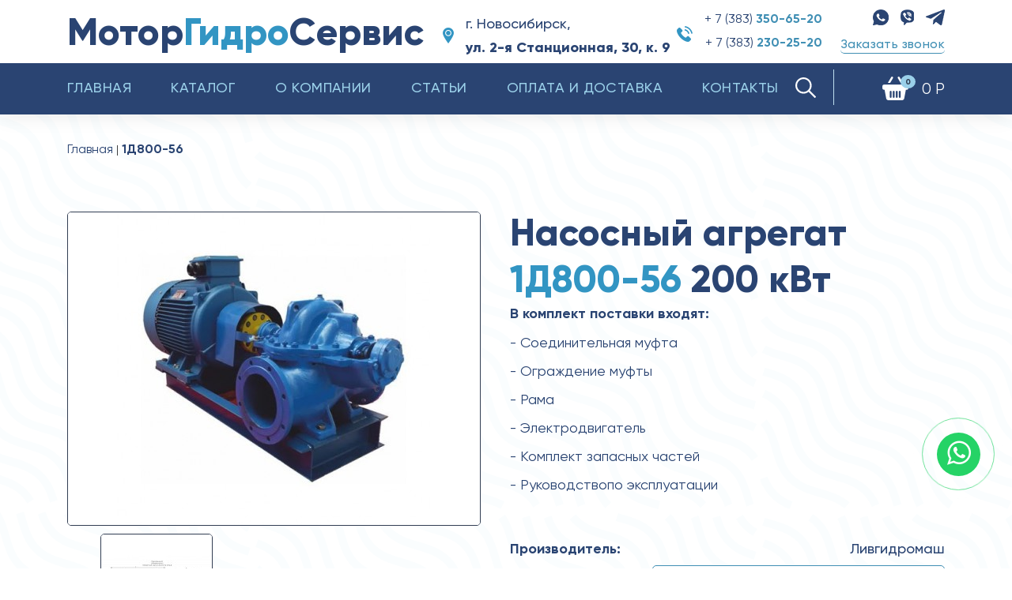

--- FILE ---
content_type: text/html; charset=utf-8
request_url: https://mgs-nasos.ru/nasosnyj-agregat-1d800-56-200kvt
body_size: 28720
content:
<!DOCTYPE html>
<!--[if IE]><![endif]-->
<!--[if IE 8 ]><html dir="ltr" lang="ru" class="ie8"><![endif]-->
<!--[if IE 9 ]><html dir="ltr" lang="ru" class="ie9"><![endif]-->
<!--[if (gt IE 9)|!(IE)]><!-->
<html dir="ltr" lang="ru" itemscope itemtype="http://schema.org/WebPage">
<!--<![endif]-->
<head prefix="og: http://ogp.me/ns#">
	<meta charset="UTF-8" />
	<meta name="viewport" content="width=device-width, initial-scale=1.0, user-scalable=yes">
	<meta name="theme-color" content="#464348"/>
	<title>Насосный агрегат 1Д800-56 200 кВт купить в Новосибирске | МоторГидроСервис</title>
	<base href="https://mgs-nasos.ru/" />
		<meta name="description" content="Насосный агрегат 1Д800-56 200 кВт двустороннего входа для горячей и холодной воды по доступным ценам. Доставка во все регионы Сибири и Дальнего Востока. Звоните!" />
			<meta name="keywords" content="Насосный агрегат 1Д800-56 200кВт" />
		<meta http-equiv="X-UA-Compatible" content="IE=edge">
		<link href="https://mgs-nasos.ru/image/catalog/android-icon-36x36.png" rel="icon" />
		<meta http-equiv="X-UA-Compatible" content="IE=edge">
	<meta name="HandheldFriendly" content="true" />
    <meta name="apple-mobile-web-app-capable" content="YES" />
    <link rel="apple-touch-icon" sizes="57x57" href="/image/favicon/apple-icon-57x57.png">
    <link rel="apple-touch-icon" sizes="60x60" href="/image/favicon/apple-icon-60x60.png">
    <link rel="apple-touch-icon" sizes="72x72" href="/image/favicon/apple-icon-72x72.png">
    <link rel="apple-touch-icon" sizes="76x76" href="/image/favicon/apple-icon-76x76.png">
    <link rel="apple-touch-icon" sizes="114x114" href="/image/favicon/apple-icon-114x114.png">
    <link rel="apple-touch-icon" sizes="120x120" href="/image/favicon/apple-icon-120x120.png">
    <link rel="apple-touch-icon" sizes="144x144" href="/image/favicon/apple-icon-144x144.png">
    <link rel="apple-touch-icon" sizes="152x152" href="/image/favicon/apple-icon-152x152.png">
    <link rel="apple-touch-icon" sizes="180x180" href="/image/favicon/apple-icon-180x180.png">
    <link rel="icon" type="image/png" sizes="192x192"  href="/image/favicon/android-icon-192x192.png">
    <link rel="icon" type="image/png" sizes="32x32" href="/image/faviconimages/favicon-32x32.png">
    <link rel="icon" type="image/png" sizes="96x96" href="/image/faviconimages/favicon-96x96.png">
    <link rel="icon" type="image/png" sizes="16x16" href="/image/faviconimages/favicon-16x16.png">
    <meta name="msapplication-TileColor" content="#ffffff">
    <meta name="msapplication-TileImage" content="/image/favicon/ms-icon-144x144.png">


<link rel="alternate" href="https://mgs-nasos.ru/katalog/nasosy/nasosy-d-setevye-dvustoronnego-vhoda/nasosnyj-agregat-1d800-56-200kvt" hreflang="ru">
      
		<link href="https://mgs-nasos.ru/katalog/nasosy/nasosy-d-setevye-dvustoronnego-vhoda/nasosnyj-agregat-1d800-56-200kvt" rel="canonical" />
		<meta property="og:type" content="website"> 
	<meta name="og:image" content="/image/catalog/og.png" />
	<meta name="og:title" content="Насосный агрегат 1Д800-56 200 кВт купить в Новосибирске | МоторГидроСервис" />
	<meta name="og:description" content="Насосный агрегат 1Д800-56 200 кВт двустороннего входа для горячей и холодной воды по доступным ценам. Доставка во все регионы Сибири и Дальнего Востока. Звоните!" />
	<meta name="og:url" content="https://mgs-nasos.ru/nasosnyj-agregat-1d800-56-200kvt" />
	<link rel="stylesheet preconnect" href="https://cdnjs.cloudflare.com/ajax/libs/twitter-bootstrap/4.1.0/css/bootstrap.min.css" integrity="sha256-NJWeQ+bs82iAeoT5Ktmqbi3NXwxcHlfaVejzJI2dklU=" crossorigin="anonymous" media="screen" />
	<link rel="stylesheet prefetch" type="text/css" href="catalog/view/theme/cosyone/stylesheet/stylesheet.css?v=1.1" />
	<link rel="stylesheet preload" type="text/css" href="catalog/view/theme/cosyone/stylesheet/style.css?v=1769111375" as="style"/>

	<link rel="stylesheet preload" type="text/css" href="catalog/view/theme/cosyone/stylesheet/mobile-v.css?v=1769111375" as="style"/>

	<link rel="stylesheet preload" type="text/css" href="catalog/view/theme/cosyone/stylesheet/newstyle.css?v=1769111375" as="style"/>
	<link rel="stylesheet prefetch" type="text/css" href="catalog/view/theme/cosyone/stylesheet/grid/1140.css" />
		<link rel="stylesheet prefetch" type="text/css" href="catalog/view/theme/cosyone/stylesheet/responsive.css?v=0.1" />
		<link rel="stylesheet prefetch" type="text/css" href="catalog/view/theme/cosyone/stylesheet/jquery.fancybox.css" />
	<link rel="stylesheet prefetch" type="text/css" href="catalog/view/theme/cosyone/stylesheet/animate.min.css" />
		<link rel="stylesheet prefetch" type="text/css" href="catalog/view/javascript/jquery/datetimepicker/bootstrap-datetimepicker.min.css" media="screen" />
		<script src="catalog/view/javascript/jquery/jquery-2.1.1.min.js" rel="prefetch"></script>

<!--[if IE 8]>
<link rel="stylesheet" type="text/css" href="catalog/view/theme/cosyone/stylesheet/ie8.css" />
<![endif]-->
<!-- Custom css -->
<!-- Custom script -->

<!-- Custom styling -->
<style>  
body { background-image:url('image/catalog/back-pic.png');}
</style>

<style>
/* body */
body { background-color:#ffffff;}
.outer_container { box-shadow:0px 0px 25px rgba(0, 0, 0, 0.1); }
/* top line */
.header_top_line_wrapper {
	background:#f9f9fa;
	border-color:#e5e5e5;
}
.header_top_line {
	color:#000000;
}
.promo_message a, 
.header_top_line .links a,
.header_top_line .login_drop_heading .log_link,
.header_top_line .currency_current .head, 
.header_top_line .language_current .head {
	color:#000000;
}
.header_top_line a:hover, .header_top_line b {
	color:#0493c7;
}
.shortcut .shortcut_heading i {
	border-color:#;
}
#menu {
	background:#2a4472;
}
#menu > ul > li > a, .mobile_menu_trigger,
#menu .shortcut .shortcut_heading i,
#menu .shortcut .shortcut_heading .count,
#menu .shortcut .shortcut_heading .total {
	color:#9ad0e9;
}
#menu > ul > li:hover > a,
#menu > ul > li.current > a,
#menu #cart:hover .shortcut_heading .count,
#menu #cart:hover .shortcut_heading i,
#menu #cart:hover .shortcut_heading .total,
.mobile_menu_trigger, 
.mobile_menu_trigger:hover {
	color:#ffffff;
}
#menu > ul > li:hover > a,
#menu > ul > li.current > a,
#menu #cart.shortcut:hover .shortcut_heading,
.mobile_menu_trigger, 
.mobile_menu_trigger:hover {
	background-color:#2a4472;
}
.header_main .button-search:hover,
.rich_banner .primary_background .inner .button:hover,
.box.custom.info2 .box-single i.fa,
.rich_banner .info_wrapper a,
.wishlist .shortcut_heading:hover i, 
.compare .shortcut_heading:hover i,
.box.newsletter.boxed.popup .inner .button:hover {
	color:#408fb4;
}
.primary_background,
.rich_banner .info_wrapper span:before,
.box.custom.info1 .box-single i.fa,
#cart.shortcut:hover .shortcut_heading {
	background-color:#408fb4;
}
.box.custom.info1 .box-content, 
.box.custom.info1 .box-single, 
.primary_border {
	border-color:#408fb4 !important;
}
.secondary_background,
.box.custom.action1 .box-content,
a.button.second,
a.button.quickview:hover {
	background-color:#ffffff;
}
.contrast_color,
.box.custom.action2 .box-content .left,
.box.custom.action1 .box-content .button,
a.button.second:hover,
.rich_banner .secondary_background .inner .button:hover,
.cart-total tr:last-child td, 
.cart-total #total tr:last-child > td:last-child,
table.radio tr.highlight td:nth-child(3) label,
.cart-info tr.confirm_totals:last-child td {
	color:#ffffff;
}
a.button.second:hover {
	border-color:#ffffff;
}
#main .offer_background,
.product-info .hascountdown,
.deals .hascountdown,
.deals_wrapper .owl-page.active {
	background:#2c6095;
}
.deals_heading, .extended_offer .price-save {
	color:#2c6095;
}
.deals_wrapper, .deals_wrapper .owl-page {
	border-color:#2c6095;
}
/* link hover */
a:hover,
.product-filter a:hover,
.top_header_drop_down a:hover, 
.top_header_drop_down .current, 
#login.top_header_drop_down a.forgotten:hover {
	color:#408fb4;
}
/* sale badge */
.sale_badge {
	background-color:#2a4472;
}
/* price */
.price, .price-new {
	color:#2a4472;
}
/* icon hover color */
.icon:hover, .slide_arrow_next:hover, .slide_arrow_prev:hover, #cboxprevious:hover:after, #cboxnext:hover:after, #cboxclose:hover:after, #list_view_icon.active, #list_view_icon:hover, #grid_view_icon.active, #grid_view_icon:hover, .currency_current:hover, .language_current:hover, .login_drop_heading:hover, .login_drop_heading.active {
	background:#2a4472;
}
/* buttons */
/* default button */
a.button, input.button, button.button {
	background-color:#ffffff;
	color:#408fb4;
	border-color:#408fb4;
}
a.button:hover, input.button:hover, button.button:hover {
	background-color:#2a4472;
	color:#ffffff;
	border-color:#2a3a56;
}
/* cart/contrast buttons */
a.button.contrast, .button.contrast, .sq_icon.contrast, input.button.contrast,
a.button.active, input.button.active, #button-confirm, .style-2 .add_to_cart { 
	background-color:#ffffff;
	color:#408fb4;
	border-color:#408fb4;
}
a.button.contrast:hover, .button.contrast:hover, .sq_icon.contrast:hover, input.button.contrast:hover,
a.button.active:hover, input.button.active:hover, #button-confirm:hover, .style-2 .add_to_cart:hover { 
	background-color:#2a4472;
	color:#ffffff;
	border-color:#2a3a56;
}
</style>
<!-- Custom fonts -->
<style>
body, input, textarea, select, .main_font, .buttons, #menu li.custom_block .menu_drop_down p, .sale_badge, small, .sq_icon, .radio label, .checkbox label, .text-danger {
font-family: 'Gilroy';}
.contrast_font, .control-label, .checkout-content, .box-content ul, .button, .btn, h1, h2, h3, h4, h5, .heading, .price, .title, .box-heading, #menu, .mobile_menu, .nav-tabs a, .cart-info tbody .name a, .checkout-heading {
font-family: 'Gilroy';}
body, input, textarea, select, .buttons, #menu li.custom_block .menu_drop_down p, .sale_badge, small, .sq_icon, .light_font, h1, .heading, .box-heading, .checkout-heading, .rich_banner .inner h4, .rich_banner .info_wrapper h4, .main_font, .rich_banner .info_wrapper p a, .radio label, .checkbox label, .text-danger {
	font-weight:400;
}
.contrast_font, .control-label, .checkout-content, .box-content ul, .button, h2, h3, h4, h5, .price, .title, #menu, .mobile_menu, .nav-tabs a, .cart-info tbody .name a, .price-old, .deals .hurry .items_left, .product-info h1, .product-info .hurry .items_left {
	font-weight:500;
}
.header_top_line b, .alert a, .buttons .right a, .pull-right b, p a, .agree b {
	font-weight:800;
}
b, .checkout-content h2, .price, .bar .message, .shortcut .shortcut_heading .total, #menu .level2 > a, table.list thead td, #shipping-method table.radio td b, table.radio tr.highlight td:nth-child(3) label, li.open > a, ul.box-filter span, .item.testimonial .heading, .testimonial_list .heading, .deals .hasCountdown i, .extended_offer .amount, .compare-info tr td:first-child, .product-info .options h2, .order-detail, .cart-info tr.confirm_totals td, .cart-info thead td, .cart-total table, .checkout-product thead td, .box.custom.info2 .box-single h3, #cart .name b, #cart .mini-cart-total tr:last-child td {
	font-weight:900;
}
</style>
</head>
<body class="product-product-5000173 style-3  ">
	<!-- Cookie Control -->

<!-- Old IE Control -->
	<div class="fake_menu"></div>
	<div class="mm-page mm-slideout page">
		<header>
			<div class="outer_container ">
				<div class="header_wrapper 
				sticky_menu 
				header_border 
				header1">
				<div class="header">
					<div class="container">
					<div class="header_main">
						<div class="header_mobile pc-none">
							<div class="logo"><a href='https://mgs-nasos.ru/'>Мотор<span>Гидро</span>Сервис</a></div></div>
							<div class="header_mobile__flex-end">
							<span><a href="tel:+73833506520">+ 7 (383) 350-65-20</a></span>
								<a href="tel:+73833506520">
									<svg width="16" height="16" viewBox="0 0 16 16" fill="none" xmlns="http://www.w3.org/2000/svg">
										<path d="M12.1641 10.5843C11.6414 10.0683 10.9888 10.0683 10.4694 10.5843C10.0732 10.9772 9.67698 11.3701 9.28744 11.7696C9.18089 11.8795 9.091 11.9028 8.96115 11.8295C8.70478 11.6897 8.43177 11.5765 8.18539 11.4233C7.03673 10.7009 6.07452 9.77194 5.22218 8.72649C4.79934 8.2071 4.42311 7.65108 4.16009 7.02514C4.10682 6.89862 4.1168 6.81539 4.22002 6.71218C4.61622 6.32929 5.00244 5.93641 5.39198 5.54354C5.93468 4.99751 5.93468 4.35826 5.38865 3.8089C5.07901 3.49593 4.76938 3.18962 4.45974 2.87665C4.14011 2.55703 3.82381 2.23407 3.50086 1.91777C2.97813 1.40837 2.32556 1.40837 1.80617 1.9211C1.40663 2.31398 1.02375 2.71684 0.617555 3.10305C0.241327 3.45931 0.0515486 3.89546 0.0115952 4.40487C-0.0516643 5.2339 0.151432 6.01632 0.437764 6.77876C1.02375 8.35692 1.91604 9.75862 2.99811 11.0438C4.45974 12.7818 6.20437 14.1568 8.24532 15.149C9.16425 15.5951 10.1165 15.9381 11.1519 15.9947C11.8644 16.0346 12.4837 15.8548 12.9798 15.2988C13.3194 14.9193 13.7023 14.573 14.0619 14.2101C14.5946 13.6707 14.5979 13.0181 14.0685 12.4854C13.4359 11.8495 12.8 11.2169 12.1641 10.5843Z" fill="#2A4472"/>
										<path d="M11.5282 7.93073L12.7567 7.72098C12.5636 6.59229 12.0309 5.57015 11.2218 4.75777C10.3662 3.9021 9.28411 3.36273 8.09217 3.19626L7.91904 4.43148C8.84129 4.56133 9.68031 4.97751 10.3429 5.64007C10.9688 6.26601 11.3783 7.05842 11.5282 7.93073Z" fill="#2A4472"/>
										<path d="M13.4493 2.59031C12.0309 1.17197 10.2363 0.276344 8.25531 0L8.08218 1.23522C9.79352 1.47495 11.345 2.25071 12.5703 3.47261C13.7323 4.63459 14.4947 6.10288 14.771 7.71766L15.9996 7.5079C15.6767 5.63675 14.7943 3.93874 13.4493 2.59031Z" fill="#2A4472"/>
									</svg>
								</a>
								<a href='#menu2' class="mobile_menu_trigger up_to_tablet">
									<svg width="17" height="16" viewBox="0 0 17 16" fill="none" xmlns="http://www.w3.org/2000/svg">
										<path d="M0 0H17V3.2H0V0Z" fill="#2A4472"/>
										<path d="M0 6.4H17V9.6H0V6.4Z" fill="#2A4472"/>
										<path d="M0 12.8H17V16H0V12.8Z" fill="#2A4472"/>
									</svg>
								</a>
							</div>
						</div>

						<div class="header_right pc-only"> 
							<div class="row">
								<div class="col-xl-4 col-lg-4 col-md-4 col-sm-4 col-3">
																			<div class="logo"><a href='https://mgs-nasos.ru/'>Мотор<span>Гидро</span>Сервис</a></div></div>
										<div class="col-xl-6 col-lg-6 col-md-5 col-sm-5 col-5">
										<div class="header-contact"><div class="header-address"><img src="/image/location.png"><div>г. Новосибирск,<br/><b>ул. 2-я Станционная, 30, к. 9</b></div></div>
										<div class="header-phone"><img src="/image/phone.png" alt="">
											<div>
																																				<p><a href="tel:+73833506520">+ 7 (383)<b> 350-65-20</b></a></p>
												<p><a href="tel:+73832302520">+ 7 (383)<b> 230-25-20</b></a></p>
												<!--<p><a href="tel:">)<b></b></a></p>-->
											</div>
										</div>
									</div>
									</div>
									<div class="col-xl-2 col-lg-2 col-md-3 col-sm-3 col-4">
										<div class="socials-header"><a href="https://wa.me/79130652855" target="_blank"><img src="/image/1whatsapp_.png" alt=""></a><a href="viber://chat?number=79130652855" ><img src="/image/1viber.png" alt=""></a><a href="https://t.me/mgs_nasos" target="_blank"><img src="/image/1telegram.png" alt=""></a></div>
										<div class="button-header">
										<button class="btn header-call" data-toggle="modal" data-target="#myModal" data-name="Обратная связь" data-from="Заказать звонок - форма в шапке сайта">Заказать звонок</button>
									</div>
									</div>
									МоторГидроСервис занимается поставками промышленного и бытового насосного оборудования и электродвигателей. На рынке промышленного оборудования мы работаем уже более 20 лет. С каждым годом мы увеличиваем ассортимент товаров и услуг, что позволяет закрывать все большие потребности покупателей. 
																																				</div> <!-- header_right ends -->
								</div>
							</div> <!-- header ends -->
						</div>
																			<div class="menu_wrapper">
								<div class="menu_holder container">
									<div id="menu">
										
											<div class="shortcuts_wrapper">
													<div class="search-holder">
														<div id="search">
<span class="button-search"><svg xmlns="http://www.w3.org/2000/svg" xmlns:xlink="http://www.w3.org/1999/xlink" version="1.1" id="Capa_1" x="0px" y="0px" viewBox="0 0 511.999 511.999" xml:space="preserve" width="26" height="26"><g><g>
	<g>
		<path d="M508.874,478.708L360.142,329.976c28.21-34.827,45.191-79.103,45.191-127.309c0-111.75-90.917-202.667-202.667-202.667    S0,90.917,0,202.667s90.917,202.667,202.667,202.667c48.206,0,92.482-16.982,127.309-45.191l148.732,148.732    c4.167,4.165,10.919,4.165,15.086,0l15.081-15.082C513.04,489.627,513.04,482.873,508.874,478.708z M202.667,362.667    c-88.229,0-160-71.771-160-160s71.771-160,160-160s160,71.771,160,160S290.896,362.667,202.667,362.667z" data-original="#000000" class="active-path"></path>
	</g>
</g></g> </svg></span>
<input type="text" name="search" class="search_input" placeholder="Поиск" value="" />
</div>													</div>
	
												<div id="cart" class="shortcut">
 <a class="shortcut_heading" 
 href="https://mgs-nasos.ru/cart" id="cart-total"><img src="/image/basket.png" alt=""><i class="fa fa-shopping-cart"></i><span class="count">0</span> <span class="total contrast_font mobile_hide">0 Р</span></a>
  <div class="content">
        <div class="empty main_font">Ваша корзина пуста!</div>
      </div>
  </div>											</div>
										<a  href='#menu2' class="mobile_menu_trigger up_to_tablet"><i class="fa fa-bars"></i> Меню</a>
										<ul class="only_desktop">
											<li class="home only_desktop enabled">
												<a href='https://mgs-nasos.ru/'>Главная</a>
											</li>
																																					<li class="col1"><a href="https://mgs-nasos.ru/katalog" >Каталог</a>
																										</li>
																																																										<li ><a 

											href="/o-kompanii">О компании</a></li>

																																							<li ><a 


href="articles"


															>Статьи</a></li>
																									  
																																							<li ><a 

href="dostavka"







															>Оплата и доставка</a></li>
																																					 


																									<li><a href="/?route=information/contact">Контакты</a> </li>
																							</ul>
										</div> <!-- menu_holder ends -->
									</div> <!-- menu ends -->
								</div> <!-- menu_wrapper ends -->
																			<div class="clearfix"></div>
				</div> <!-- header_wrapper ends -->
			</div> <!-- inner conainer ends -->
		</header>

		<div class="container">
			<div class="row">
				<div class="col-sm-12"><div class="breadcrumb_wrapper"></div>
				<div id="notification" class="container"></div></div>
			</div>
		</div>
			<script type="text/javascript" src="catalog/view/javascript/jquery/datetimepicker/moment.js?v=1.5" rel="preconnect"></script>
			<script type="text/javascript" src="catalog/view/javascript/jquery/datetimepicker/bootstrap-datetimepicker.min.js?v=1.5" rel="preconnect"></script>
		<pre style="display: none;">Array
(
    [_route_] => nasosnyj-agregat-1d800-56-200kvt
    [product_id] => 5000173
    [route] => product/product
)
</pre><div class="container producrseregi">
  <ul class="breadcrumb" itemscope itemtype="http://schema.org/BreadcrumbList">
                          <li itemprop="itemListElement" itemscope
      itemtype="http://schema.org/ListItem"><a href="https://mgs-nasos.ru/" itemprop="item"><span itemprop="name">Главная</span></a><meta itemprop="position" content="1" /></li>
              <li itemprop="itemListElement" itemscope
    itemtype="http://schema.org/ListItem"><span itemprop="item"><span itemprop="name">1Д800-56</span></span><meta itemprop="position" content="2" /></li>
  </ul>
      <pre class="CL"></pre>
  <div class="row">          <div id="content" class="col-md-12 product" itemscope itemtype="http://data-vocabulary.org/Product">
    
    <div class="product-info">
              <div class="left">
                      <div class="image">

                              <a href="https://mgs-nasos.ru/image/cache/catalog/Nasos D/1D agregat-750x750.jpg" title="Насосный агрегат 1Д800-56 200 кВт" class="colorbox mainhref"><img class="mainimg" itemprop="image" src="https://mgs-nasos.ru/image/cache/catalog/Nasos D/1D agregat-521x396.jpg" title="Насосный агрегат 1Д800-56 200 кВт" alt="Насосный агрегат 1Д800-56 200 кВт" /></a>
              
                                                                      </div>

         
         <div class="image-additional" style="width:521px; height:140px">      
          
            <ul class="image_carousel owl-carousel">
             <!-- Additional images -->
                           <li>
                                    <a href="https://mgs-nasos.ru/image/cache/catalog/Nasos D/d-shema-750x750.jpg" title="Насосный агрегат 1Д800-56 200 кВт" class="colorbox" rel="useZoom: 'zoom1', smallImage: 'https://mgs-nasos.ru/image/cache/catalog/Nasos D/d-shema-521x396.jpg'">
                                        <img src="https://mgs-nasos.ru/image/cache/catalog/Nasos D/d-shema-140x140.jpg" title="Насосный агрегат 1Д800-56 200 кВт" width="140" height="140" alt="Насосный агрегат 1Д800-56 200 кВт" /></a></li>
                  
                  <!-- Show even the main image among the additional if  -->
                                 </ul>

                        </div>
                    </div>
              <div class="right" style="margin-left:521px">
        <!-- NextPrevLinks-->
        <h1 itemprop="name">Насосный агрегат <span>1Д800-56</span> 200 кВт</h1>
        
        <div class="descriptionseregi">



          <p><span style="color: rgb(42, 68, 114); font-family: Gilroy, serif; font-size: 18px; font-weight: bold;">В комплект поставки входят:</span><br></p>
<p><span style="color: rgb(42, 68, 114); font-family: Gilroy, serif; font-size: 18px;">- Соединительная муфта</span></p>
<p><span style="color: rgb(42, 68, 114); font-family: Gilroy, serif; font-size: 18px;">- Ограждение муфты</span></p>
<p><span style="color: rgb(42, 68, 114); font-family: Gilroy, serif; font-size: 18px;">- Рама</span></p>
<p><span style="color: rgb(42, 68, 114); font-family: Gilroy, serif; font-size: 18px;">- Электродвигатель</span></p>
<p><span style="color: rgb(42, 68, 114); font-family: Gilroy, serif; font-size: 18px;">- Комплект запасных частей</span></p>
<p><span style="color: rgb(42, 68, 114); font-family: Gilroy, serif; font-size: 18px;">- Руководствопо эксплуатации</span></p>        </div>
                  <div class="flexprodbox manu">
            <div class="flexprodboxhead">Производитель:</div>
            <div class="flexprodboxtext">Ливгидромаш</div>
          </div>
           

        
                      <div class="flexprodbox manu">
              <div class="flexprodboxhead" style="color: #2a4472;
              font-family: Gilroy;
              font-size: 16px !important;
              font-weight: 700 !important;">Вариация товара:</div>

              <div class="flexprodboxtext"><div class="variatins">

                                  <div><a class="variatinsitem
                    

                      " id="superid5000172" >Насос 1Д800-56  под 200 кВт</a></div>

                      <script>
                        jQuery('#superid5000172').on('click', function() {
                          console.log("5000172");

                            jQuery('h1').html("Насос <span>1Д800-56 </span> под 200 кВт");

                          
                          jQuery('.descriptionseregi').html('<p><span style="color: rgb(42, 68, 114); font-family: Gilroy, serif; font-size: 18px; font-weight: bold;">В комплект поставки входят:</span><br></p><p><span style="color: rgb(42, 68, 114); font-family: Gilroy, serif; font-size: 18px;">- Соединительная муфта</span></p><p><span style="color: rgb(42, 68, 114); font-family: Gilroy, serif; font-size: 18px;">- Руководствопо эксплуатации</span></p><p><span style="color: rgb(42, 68, 114); font-family: Gilroy, serif; font-size: 18px;">- Комплект запасных частей</span></p>');
                          jQuery('#tab-description').html('<p><span style="color: rgb(42, 68, 114); font-family: Gilroy, serif; font-size: 18px;">Центробежные насосы двустороннего входа Д и 1Д предназначены для перекачивания воды и химически активных нетоксичных жидкостей плотностью до 1100кг/м3, вязкостью до 60 10-6 м2/с (60сСт), температурой от -40 до +95°С, не содержащих твердых включений по массе более 0,05%, размеру более 0,2мм и микротвердостью более 6,5 ГПа (650кгс/мм2).</span></p><p><span style="color: rgb(42, 68, 114); font-family: Gilroy, serif; font-size: 18px;">Сетевые агрегаты двустороннего входа применяются в следующих целях:</span></p><ul><li><p><span style="color: rgb(42, 68, 114); font-family: Gilroy, serif; font-size: 18px;">для перекачивания холодной и горячей (до 95°С) воды в системах водоснабжения;</span></p></li><li><p><span style="color: rgb(42, 68, 114); font-family: Gilroy, serif; font-size: 18px;">в системах пожаротушения жилых и гражданских объектов;</span></p></li><li><p><span style="color: rgb(42, 68, 114); font-family: Gilroy, serif; font-size: 18px;">для подачи пластовой жидкости на нефтяных месторождениях;</span></p></li><li><p><span style="color: rgb(42, 68, 114); font-family: Gilroy, serif; font-size: 18px;">для перекачивания жидкостей сходных по своим свойствам с водой в химической промышленности.</span></p></li></ul><p><span style="color: rgb(42, 68, 114); font-family: Gilroy, serif; font-size: 18px;">Водяные насосы Д и 1Д реализуются в разных исполнениях. Могут комплектоваться рамой и асинхронным двигателем. Всасывающий и нагнетательный патрубки насоса расположены в нижней части корпуса и направлены в противоположные стороны, перпендикулярно оси вращения ротора. Циркулирование жидкости внутри конструкции осуществляется по спирали. За счет широкого диаметра патрубков, эти насосы подходят для долговременной эксплуатации и перекачивания большого объема жидкости. Соединение с электродвигателем осуществляется через муфту, ограждение поставляется в комплекте. Корпус насоса изготовлен из чугуна СЧ 25.</span></p><h2><span style="font-size: 24px; font-weight: bold;">Структурное обозначение типа агрегата на примере насоса 1Д 800 56</span></h2><p><span style="color: rgb(42, 68, 114); font-family: Gilroy, serif; font-size: 18px;">1– первая модернизация насоса;</span></p><p><span style="color: rgb(42, 68, 114); font-family: Gilroy, serif; font-size: 18px;">Д – насос двустороннего входа;</span></p><p><span style="color: rgb(42, 68, 114); font-family: Gilroy, serif; font-size: 18px;">800 – подача, м3/ч;</span></p><p><span style="color: rgb(42, 68, 114); font-family: Gilroy, serif; font-size: 18px;">56 – напор, м;</span></p><p><span style="color: rgb(42, 68, 114); font-family: Gilroy, serif; font-size: 18px;">Подробную информацию Вы можете найти в “Руководстве по эксплуатации” во вкладе Документы. Параметры насосов Д описаны во вкладке “Технические характеристики”.</span></p><h2><span style="font-size: 24px; font-weight: bold;">Где купить насос типа Д и 1Д?</span></h2><p><span style="color: rgb(42, 68, 114); font-family: Gilroy, serif; font-size: 18px;">Вы можете приехать к нам и посмотреть товар перед покупкой. Офис и склад находятся в одном месте, по адресу: г. Новосибирск, ул. 2-я Станционная, 30, к.9. Или обратиться в нашу компанию другими способами:</span></p><ul><li><p><span style="color: rgb(42, 68, 114); font-family: Gilroy, serif; font-size: 18px;">позвонить нам по одному из номеров, указанных вверху сайта;</span></p></li><li><p><span style="color: rgb(42, 68, 114); font-family: Gilroy, serif; font-size: 18px;">написать на электронную почту <a href="http://mailto:motor161520@inbox.ru" target="">motor161520@inbox.ru</a>;</span></p></li><li><p><span style="color: rgb(42, 68, 114); font-family: Gilroy, serif; font-size: 18px;">оформить заявку через сайт.</span></p></li></ul><p><span style="color: rgb(42, 68, 114); font-family: Gilroy, serif; font-size: 18px;">Наши специалисты помогут подобрать необходимую комплектацию и расскажут о способах оплаты и доставки. Стоимость насосов типа Д рассчитывается индивидуально, в зависимости от комплектации и исполнения. Цены на водяные насосы Д и 1Д Вас приятно удивят.</span></p><p><span style="color: rgb(42, 68, 114); font-family: Gilroy, serif; font-size: 18px;">Продукция из нашего каталога всегда есть в наличии за счет неснижаемого остатка. Дополнительно Вы можете приобрести у нас запасные части и комплектующие к насосам.</span></p>');



                          jQuery('.price span').html("543&nbsp;816 ₽");
                          jQuery('.atrrseregi tbody').html("");
                          jQuery('.superactive').removeClass('superactive');
                          jQuery('#superid5000172').addClass('superactive');
                          jQuery('#button-cart2').attr('value', "5000172");
                          jQuery('.mainimg').attr('src', "https://mgs-nasos.ru/image/cache/catalog/Nasos D/1D nasos-521x396.jpg");
                          jQuery('.mainhref').attr('href', "https://mgs-nasos.ru/image/cache/catalog/Nasos D/1D nasos-521x396.jpg");

                                                                                                                                          

                          

                                                          
                                                                                jQuery('.image-additional').html("<ul class='image_carousel owl-carousel'><li><a href='https://mgs-nasos.ru/image/cache/catalog/Nasos D/d-nasos-shema-750x750.jpg' title='Насосный агрегат 1Д800-56 200 кВт' class='colorbox' rel=&quot;useZoom: 'zoom1', smallImage: 'https://mgs-nasos.ru/image/cache/catalog/Nasos D/d-nasos-shema-140x140.jpg'&quot;><img src='https://mgs-nasos.ru/image/cache/catalog/Nasos D/d-nasos-shema-140x140.jpg'  title='Насосный агрегат 1Д800-56 200 кВт'  width=&quot;140&quot; height=&quot;140&quot; alt=&quot;Насосный агрегат 1Д800-56 200 кВт&quot;/></a></li></ul>");



                          var owlAdditionals = $('.image_carousel');
                          var wrapperWidth = $(".image-additional").width();
                          var itemWidth = (140 + 10);
                          var itemcalc = Math.round(wrapperWidth / itemWidth);
                          owlAdditionals.owlCarousel({
                            items : itemcalc,
                            mouseDrag: true,
                            nav:true,
                            slideSpeed:200,
                            dots: false,
                            navText: [
                            "<div class='slide_arrow_prev add_img'><i class='fa fa-angle-left'></i></div>",
                            "<div class='slide_arrow_next add_img'><i class='fa fa-angle-right'></i></div>"
                            ]
                          });
                          jQuery('.atrrseregi tbody').html("<tr><td>Подача, м3/ч</td><td>800</td></tr><tr><td>Напор, м</td><td>56</td></tr><tr><td>Мощность, кВт</td><td>200</td></tr><tr><td>Частота вращения, об/мин</td><td>1500</td></tr><tr><td>Максимальная подача, м3/ч</td><td>950</td></tr><tr><td>Максимальный напор, м</td><td>63</td></tr><tr><td>Высота, мм</td><td>835</td></tr><tr><td>Длина, мм</td><td>1145</td></tr><tr><td>Ширина, мм</td><td>880</td></tr><tr><td>Масса, кг</td><td>560</td></tr><tr><td>Типоразмер</td><td>1Д800-56</td></tr>");

                            
   $('.colorbox').colorbox({
    overlayClose: true,
    maxWidth:'95%',
    rel:'gallery',
    opacity: 0.5
  }); 

                        });
                      </script>
                                        <div><a class="variatinsitem
                    

                      " id="superid5000174" >Насос 1Д800-56  на раме под 200 кВт</a></div>

                      <script>
                        jQuery('#superid5000174').on('click', function() {
                          console.log("5000174");

                            jQuery('h1').html("Насос <span>1Д800-56 </span> на раме под 200 кВт");

                          
                          jQuery('.descriptionseregi').html('<p><span style="color: rgb(42, 68, 114); font-family: Gilroy, serif; font-size: 18px; font-weight: bold;">В комплект поставки входят:</span><br></p><p><span style="color: rgb(42, 68, 114); font-family: Gilroy, serif; font-size: 18px;">- Соединительная муфта</span></p><p><span style="color: rgb(42, 68, 114); font-family: Gilroy, serif; font-size: 18px;">- Ограждение муфты</span></p><p><span style="color: rgb(42, 68, 114); font-family: Gilroy, serif; font-size: 18px;">- Рама</span></p><p><span style="color: rgb(42, 68, 114); font-family: Gilroy, serif; font-size: 18px;">- Комплект запасных частей</span></p><p><span style="color: rgb(42, 68, 114); font-family: Gilroy, serif; font-size: 18px;">- Руководствопо эксплуатации</span></p>');
                          jQuery('#tab-description').html('<p><span style="color: rgb(42, 68, 114); font-family: Gilroy, serif; font-size: 18px;">Центробежные насосы двустороннего входа Д и 1Д предназначены для перекачивания воды и химически активных нетоксичных жидкостей плотностью до 1100кг/м3, вязкостью до 60 10-6 м2/с (60сСт), температурой от -40 до +95°С, не содержащих твердых включений по массе более 0,05%, размеру более 0,2мм и микротвердостью более 6,5 ГПа (650кгс/мм2).</span></p><p><span style="color: rgb(42, 68, 114); font-family: Gilroy, serif; font-size: 18px;">Сетевые агрегаты двустороннего входа применяются в следующих целях:</span></p><ul><li><p><span style="color: rgb(42, 68, 114); font-family: Gilroy, serif; font-size: 18px;">для перекачивания холодной и горячей (до 95°С) воды в системах водоснабжения;</span></p></li><li><p><span style="color: rgb(42, 68, 114); font-family: Gilroy, serif; font-size: 18px;">в системах пожаротушения жилых и гражданских объектов;</span></p></li><li><p><span style="color: rgb(42, 68, 114); font-family: Gilroy, serif; font-size: 18px;">для подачи пластовой жидкости на нефтяных месторождениях;</span></p></li><li><p><span style="color: rgb(42, 68, 114); font-family: Gilroy, serif; font-size: 18px;">для перекачивания жидкостей сходных по своим свойствам с водой в химической промышленности.</span></p></li></ul><p><span style="color: rgb(42, 68, 114); font-family: Gilroy, serif; font-size: 18px;">Водяные насосы Д и 1Д реализуются в разных исполнениях. Могут комплектоваться рамой и асинхронным двигателем. Всасывающий и нагнетательный патрубки насоса расположены в нижней части корпуса и направлены в противоположные стороны, перпендикулярно оси вращения ротора. Циркулирование жидкости внутри конструкции осуществляется по спирали. За счет широкого диаметра патрубков, эти насосы подходят для долговременной эксплуатации и перекачивания большого объема жидкости. Соединение с электродвигателем осуществляется через муфту, ограждение поставляется в комплекте. Корпус насоса изготовлен из чугуна СЧ 25.</span></p><h2><span style="font-size: 24px; font-weight: bold;">Структурное обозначение типа агрегата на примере насоса 1Д 800 56</span></h2><p><span style="color: rgb(42, 68, 114); font-family: Gilroy, serif; font-size: 18px;">1– первая модернизация насоса;</span></p><p><span style="color: rgb(42, 68, 114); font-family: Gilroy, serif; font-size: 18px;">Д – насос двустороннего входа;</span></p><p><span style="color: rgb(42, 68, 114); font-family: Gilroy, serif; font-size: 18px;">800 – подача, м3/ч;</span></p><p><span style="color: rgb(42, 68, 114); font-family: Gilroy, serif; font-size: 18px;">56 – напор, м;</span></p><p><span style="color: rgb(42, 68, 114); font-family: Gilroy, serif; font-size: 18px;">Подробную информацию Вы можете найти в “Руководстве по эксплуатации” во вкладе Документы. Параметры насосов Д описаны во вкладке “Технические характеристики”.</span></p><h2><span style="font-size: 24px; font-weight: bold;">Где купить насос типа Д и 1Д?</span></h2><p><span style="color: rgb(42, 68, 114); font-family: Gilroy, serif; font-size: 18px;">Вы можете приехать к нам и посмотреть товар перед покупкой. Офис и склад находятся в одном месте, по адресу: г. Новосибирск, ул. 2-я Станционная, 30, к.9. Или обратиться в нашу компанию другими способами:</span></p><ul><li><p><span style="color: rgb(42, 68, 114); font-family: Gilroy, serif; font-size: 18px;">позвонить нам по одному из номеров, указанных вверху сайта;</span></p></li><li><p><span style="color: rgb(42, 68, 114); font-family: Gilroy, serif; font-size: 18px;">написать на электронную почту <a href="http://mailto:motor161520@inbox.ru" target="">motor161520@inbox.ru</a>;</span></p></li><li><p><span style="color: rgb(42, 68, 114); font-family: Gilroy, serif; font-size: 18px;">оформить заявку через сайт.</span></p></li></ul><p><span style="color: rgb(42, 68, 114); font-family: Gilroy, serif; font-size: 18px;">Наши специалисты помогут подобрать необходимую комплектацию и расскажут о способах оплаты и доставки. Стоимость насосов типа Д рассчитывается индивидуально, в зависимости от комплектации и исполнения. Цены на водяные насосы Д и 1Д Вас приятно удивят.</span></p><p><span style="color: rgb(42, 68, 114); font-family: Gilroy, serif; font-size: 18px;">Продукция из нашего каталога всегда есть в наличии за счет неснижаемого остатка. Дополнительно Вы можете приобрести у нас запасные части и комплектующие к насосам.</span></p>');



                          jQuery('.price span').html("610&nbsp;476 ₽");
                          jQuery('.atrrseregi tbody').html("");
                          jQuery('.superactive').removeClass('superactive');
                          jQuery('#superid5000174').addClass('superactive');
                          jQuery('#button-cart2').attr('value', "5000174");
                          jQuery('.mainimg').attr('src', "https://mgs-nasos.ru/image/cache/catalog/Nasos D/1D nasos-521x396.jpg");
                          jQuery('.mainhref').attr('href', "https://mgs-nasos.ru/image/cache/catalog/Nasos D/1D nasos-521x396.jpg");

                                                                                                                                          

                          

                                                          
                                                                                jQuery('.image-additional').html("<ul class='image_carousel owl-carousel'><li><a href='https://mgs-nasos.ru/image/cache/catalog/Nasos D/d-shema-750x750.jpg' title='Насосный агрегат 1Д800-56 200 кВт' class='colorbox' rel=&quot;useZoom: 'zoom1', smallImage: 'https://mgs-nasos.ru/image/cache/catalog/Nasos D/d-shema-140x140.jpg'&quot;><img src='https://mgs-nasos.ru/image/cache/catalog/Nasos D/d-shema-140x140.jpg'  title='Насосный агрегат 1Д800-56 200 кВт'  width=&quot;140&quot; height=&quot;140&quot; alt=&quot;Насосный агрегат 1Д800-56 200 кВт&quot;/></a></li></ul>");



                          var owlAdditionals = $('.image_carousel');
                          var wrapperWidth = $(".image-additional").width();
                          var itemWidth = (140 + 10);
                          var itemcalc = Math.round(wrapperWidth / itemWidth);
                          owlAdditionals.owlCarousel({
                            items : itemcalc,
                            mouseDrag: true,
                            nav:true,
                            slideSpeed:200,
                            dots: false,
                            navText: [
                            "<div class='slide_arrow_prev add_img'><i class='fa fa-angle-left'></i></div>",
                            "<div class='slide_arrow_next add_img'><i class='fa fa-angle-right'></i></div>"
                            ]
                          });
                          jQuery('.atrrseregi tbody').html("<tr><td>Подача, м3/ч</td><td>800</td></tr><tr><td>Напор, м</td><td>56</td></tr><tr><td>Мощность, кВт</td><td>200</td></tr><tr><td>Частота вращения, об/мин</td><td>1500</td></tr><tr><td>Максимальная подача, м3/ч</td><td>950</td></tr><tr><td>Максимальный напор, м</td><td>63</td></tr><tr><td>Высота, мм</td><td>1045</td></tr><tr><td>Длина, мм</td><td>1960</td></tr><tr><td>Ширина, мм</td><td>880</td></tr><tr><td>Масса, кг</td><td>820</td></tr><tr><td>Типоразмер</td><td>1Д800-56</td></tr>");

                            
   $('.colorbox').colorbox({
    overlayClose: true,
    maxWidth:'95%',
    rel:'gallery',
    opacity: 0.5
  }); 

                        });
                      </script>
                                        <div><a class="variatinsitem
                                          superactive
                      

                      " id="superid5000173" >1Д800-56</a></div>

                      <script>
                        jQuery('#superid5000173').on('click', function() {
                          console.log("5000173");

                            jQuery('h1').html("Насосный агрегат <span>1Д800-56</span> 200 кВт");

                          
                          jQuery('.descriptionseregi').html('<p><span style="color: rgb(42, 68, 114); font-family: Gilroy, serif; font-size: 18px; font-weight: bold;">В комплект поставки входят:</span><br></p><p><span style="color: rgb(42, 68, 114); font-family: Gilroy, serif; font-size: 18px;">- Соединительная муфта</span></p><p><span style="color: rgb(42, 68, 114); font-family: Gilroy, serif; font-size: 18px;">- Ограждение муфты</span></p><p><span style="color: rgb(42, 68, 114); font-family: Gilroy, serif; font-size: 18px;">- Рама</span></p><p><span style="color: rgb(42, 68, 114); font-family: Gilroy, serif; font-size: 18px;">- Электродвигатель</span></p><p><span style="color: rgb(42, 68, 114); font-family: Gilroy, serif; font-size: 18px;">- Комплект запасных частей</span></p><p><span style="color: rgb(42, 68, 114); font-family: Gilroy, serif; font-size: 18px;">- Руководствопо эксплуатации</span></p>');
                          jQuery('#tab-description').html('<p><span style="color: rgb(42, 68, 114); font-family: Gilroy, serif; font-size: 18px;">Центробежные насосы двустороннего входа Д и 1Д предназначены для перекачивания воды и химически активных нетоксичных жидкостей плотностью до 1100кг/м3, вязкостью до 60 10-6 м2/с (60сСт), температурой от -40 до +95°С, не содержащих твердых включений по массе более 0,05%, размеру более 0,2мм и микротвердостью более 6,5 ГПа (650кгс/мм2).</span></p><p><span style="color: rgb(42, 68, 114); font-family: Gilroy, serif; font-size: 18px;">Сетевые агрегаты двустороннего входа применяются в следующих целях:</span></p><ul><li><p><span style="color: rgb(42, 68, 114); font-family: Gilroy, serif; font-size: 18px;">для перекачивания холодной и горячей (до 95°С) воды в системах водоснабжения;</span></p></li><li><p><span style="color: rgb(42, 68, 114); font-family: Gilroy, serif; font-size: 18px;">в системах пожаротушения жилых и гражданских объектов;</span></p></li><li><p><span style="color: rgb(42, 68, 114); font-family: Gilroy, serif; font-size: 18px;">для подачи пластовой жидкости на нефтяных месторождениях;</span></p></li><li><p><span style="color: rgb(42, 68, 114); font-family: Gilroy, serif; font-size: 18px;">для перекачивания жидкостей сходных по своим свойствам с водой в химической промышленности.</span></p></li></ul><p><span style="color: rgb(42, 68, 114); font-family: Gilroy, serif; font-size: 18px;">Водяные насосы Д и 1Д реализуются в разных исполнениях. Могут комплектоваться рамой и асинхронным двигателем. Всасывающий и нагнетательный патрубки насоса расположены в нижней части корпуса и направлены в противоположные стороны, перпендикулярно оси вращения ротора. Циркулирование жидкости внутри конструкции осуществляется по спирали. За счет широкого диаметра патрубков, эти насосы подходят для долговременной эксплуатации и перекачивания большого объема жидкости. Соединение с электродвигателем осуществляется через муфту, ограждение поставляется в комплекте. Корпус насоса изготовлен из чугуна СЧ 25.</span></p><h2><span style="font-size: 24px; font-weight: bold;">Структурное обозначение типа агрегата на примере насоса 1Д 800 56</span></h2><p><span style="color: rgb(42, 68, 114); font-family: Gilroy, serif; font-size: 18px;">1– первая модернизация насоса;</span></p><p><span style="color: rgb(42, 68, 114); font-family: Gilroy, serif; font-size: 18px;">Д – насос двустороннего входа;</span></p><p><span style="color: rgb(42, 68, 114); font-family: Gilroy, serif; font-size: 18px;">800 – подача, м3/ч;</span></p><p><span style="color: rgb(42, 68, 114); font-family: Gilroy, serif; font-size: 18px;">56 – напор, м;</span></p><p><span style="color: rgb(42, 68, 114); font-family: Gilroy, serif; font-size: 18px;">Подробную информацию Вы можете найти в “Руководстве по эксплуатации” во вкладе Документы. Параметры насосов Д описаны во вкладке “Технические характеристики”.</span></p><h2><span style="font-size: 24px; font-weight: bold;">Где купить насос типа Д и 1Д?</span></h2><p><span style="color: rgb(42, 68, 114); font-family: Gilroy, serif; font-size: 18px;">Вы можете приехать к нам и посмотреть товар перед покупкой. Офис и склад находятся в одном месте, по адресу: г. Новосибирск, ул. 2-я Станционная, 30, к.9. Или обратиться в нашу компанию другими способами:</span></p><ul><li><p><span style="color: rgb(42, 68, 114); font-family: Gilroy, serif; font-size: 18px;">позвонить нам по одному из номеров, указанных вверху сайта;</span></p></li><li><p><span style="color: rgb(42, 68, 114); font-family: Gilroy, serif; font-size: 18px;">написать на электронную почту <a href="http://mailto:motor161520@inbox.ru" target="">motor161520@inbox.ru</a>;</span></p></li><li><p><span style="color: rgb(42, 68, 114); font-family: Gilroy, serif; font-size: 18px;">оформить заявку через сайт.</span></p></li></ul><p><span style="color: rgb(42, 68, 114); font-family: Gilroy, serif; font-size: 18px;">Наши специалисты помогут подобрать необходимую комплектацию и расскажут о способах оплаты и доставки. Стоимость насосов типа Д рассчитывается индивидуально, в зависимости от комплектации и исполнения. Цены на водяные насосы Д и 1Д Вас приятно удивят.</span></p><p><span style="color: rgb(42, 68, 114); font-family: Gilroy, serif; font-size: 18px;">Продукция из нашего каталога всегда есть в наличии за счет неснижаемого остатка. Дополнительно Вы можете приобрести у нас запасные части и комплектующие к насосам.</span></p>');



                          jQuery('.price span').html("1&nbsp;181&nbsp;436 ₽");
                          jQuery('.atrrseregi tbody').html("");
                          jQuery('.superactive').removeClass('superactive');
                          jQuery('#superid5000173').addClass('superactive');
                          jQuery('#button-cart2').attr('value', "5000173");
                          jQuery('.mainimg').attr('src', "https://mgs-nasos.ru/image/cache/catalog/Nasos D/1D agregat-521x396.jpg");
                          jQuery('.mainhref').attr('href', "https://mgs-nasos.ru/image/cache/catalog/Nasos D/1D agregat-521x396.jpg");

                                                                                                                                          

                          

                                                          
                                                                                jQuery('.image-additional').html("<ul class='image_carousel owl-carousel'><li><a href='https://mgs-nasos.ru/image/cache/catalog/Nasos D/d-shema-750x750.jpg' title='Насосный агрегат 1Д800-56 200 кВт' class='colorbox' rel=&quot;useZoom: 'zoom1', smallImage: 'https://mgs-nasos.ru/image/cache/catalog/Nasos D/d-shema-140x140.jpg'&quot;><img src='https://mgs-nasos.ru/image/cache/catalog/Nasos D/d-shema-140x140.jpg'  title='Насосный агрегат 1Д800-56 200 кВт'  width=&quot;140&quot; height=&quot;140&quot; alt=&quot;Насосный агрегат 1Д800-56 200 кВт&quot;/></a></li></ul>");



                          var owlAdditionals = $('.image_carousel');
                          var wrapperWidth = $(".image-additional").width();
                          var itemWidth = (140 + 10);
                          var itemcalc = Math.round(wrapperWidth / itemWidth);
                          owlAdditionals.owlCarousel({
                            items : itemcalc,
                            mouseDrag: true,
                            nav:true,
                            slideSpeed:200,
                            dots: false,
                            navText: [
                            "<div class='slide_arrow_prev add_img'><i class='fa fa-angle-left'></i></div>",
                            "<div class='slide_arrow_next add_img'><i class='fa fa-angle-right'></i></div>"
                            ]
                          });
                          jQuery('.atrrseregi tbody').html("<tr><td>Подача, м3/ч</td><td>800</td></tr><tr><td>Напор, м</td><td>56</td></tr><tr><td>Мощность, кВт</td><td>200</td></tr><tr><td>Частота вращения, об/мин</td><td>1500</td></tr><tr><td>Максимальная подача, м3/ч</td><td>950</td></tr><tr><td>Максимальный напор, м</td><td>63</td></tr><tr><td>Высота, мм</td><td>1115</td></tr><tr><td>Длина, мм</td><td>2595</td></tr><tr><td>Ширина, мм</td><td>880</td></tr><tr><td>Масса, кг</td><td>1970</td></tr><tr><td>Типоразмер</td><td>1Д800-56</td></tr>");

                            
   $('.colorbox').colorbox({
    overlayClose: true,
    maxWidth:'95%',
    rel:'gallery',
    opacity: 0.5
  }); 

                        });
                      </script>
                                          </div></div>
                  </div>
                                    <div class="description">


                    <!--         <span class="contrast_font">Модель:</span> Насосный агрегат 1Д800-56 200 кВт<br /> -->

<!--          -->
        
        <!--         <span class="contrast_font" content="in_stock">Наличие:</span> Есть в наличии -->
        
      </div> <!-- .description ends -->

      
        <span itemprop="offerDetails" itemscope itemtype="http://data-vocabulary.org/Offer"><!-- Rich snippets start -->
          <meta itemprop="priceCurrency" content="RUB" />
          <meta itemprop="availability" content="В наличии" >
          
                          <div id="product">

         
         
      
      <div class="cart">
       <div class="row">
         <div class="col-6">
           <div class="pricehead">
             Количество:
           </div>
           <div class="quantbox">
             <a class="quantity_button minus icon">-</a><input type="text" name="quantity" value="1" size="2" id="input-quantity" class="quantity" /><a class="quantity_button plus icon">+</a>
           </div>

           <a type="submit" id="button-cart2" value="5000173" data-loading-text="Загрузка..." class="button contrast add_to_cart specknopka">Купить <i class="fa fa-shopping-cart"></i></a>
           <!--           <a type="submit" id="button-cart" data-loading-text="Загрузка..." class="button contrast add_to_cart specknopka">В корзину</a> -->
         </div>
         <div class="col-6">
           <div class="pricehead">
             Цена:
           </div>

            
            <div class="price mainprice">

                              <span itemprop="price">1&nbsp;181&nbsp;436 ₽</span>
              
            </div> 
          </span> <!-- rich snippet ends -->
                <a class="vallbackseregi" data-toggle="modal" data-target="#myModal" data-name="Заказать в один клик" data-from="Заказать в один клик - Насосный агрегат 1Д800-56 200 кВт">Заказать в один клик</a>
      </div>
    </div>


    <input type="hidden" name="product_id" value="5000173" />


  </div> <!-- Cart ends -->
         </div>

<div class="share">
     </div> <!-- .share ends -->

</div> <!-- product-info-right END -->

</div> <!-- product-info END -->

<ul class="nav nav-tabs product-page">
     <li  class="nav-item" ><a href="#tab-description"  class="nav-link" data-toggle="tab">Описание</a></li>
   
   <li class="nav-item"><a href="#tab-specification" class="nav-link  active show" data-toggle="tab">технические ХАРАКТЕРИСТИКИ</a></li>

  <li class="nav-item"><a href="#tab-documents" class="nav-link" data-toggle="tab">Документы</a></li>

<!--         <li class="nav-item"><a href="#tab-review" class="nav-link" data-toggle="tab">Отзывов (0)</a></li>
      -->

  

</ul>
<div class="tab-content">

						
      <div  role="tabpanel" class="tab-pane fade" id="tab-description" itemprop="description">

      <p><span style="color: rgb(42, 68, 114); font-family: Gilroy, serif; font-size: 18px;">Центробежные насосы двустороннего входа Д и 1Д предназначены для перекачивания воды и химически активных нетоксичных жидкостей плотностью до 1100кг/м3, вязкостью до 60 10-6 м2/с (60сСт), температурой от -40 до +95°С, не содержащих твердых включений по массе более 0,05%, размеру более 0,2мм и микротвердостью более 6,5 ГПа (650кгс/мм2).</span></p>
<p><span style="color: rgb(42, 68, 114); font-family: Gilroy, serif; font-size: 18px;">Сетевые агрегаты двустороннего входа применяются в следующих целях:</span></p>
<ul>
<li><p><span style="color: rgb(42, 68, 114); font-family: Gilroy, serif; font-size: 18px;">для перекачивания холодной и горячей (до 95°С) воды в системах водоснабжения;</span></p></li>
<li><p><span style="color: rgb(42, 68, 114); font-family: Gilroy, serif; font-size: 18px;">в системах пожаротушения жилых и гражданских объектов;</span></p></li>
<li><p><span style="color: rgb(42, 68, 114); font-family: Gilroy, serif; font-size: 18px;">для подачи пластовой жидкости на нефтяных месторождениях;</span></p></li>
<li><p><span style="color: rgb(42, 68, 114); font-family: Gilroy, serif; font-size: 18px;">для перекачивания жидкостей сходных по своим свойствам с водой в химической промышленности.</span></p></li>
</ul>
<p><span style="color: rgb(42, 68, 114); font-family: Gilroy, serif; font-size: 18px;">Водяные насосы Д и 1Д реализуются в разных исполнениях. Могут комплектоваться рамой и асинхронным двигателем. Всасывающий и нагнетательный патрубки насоса расположены в нижней части корпуса и направлены в противоположные стороны, перпендикулярно оси вращения ротора. Циркулирование жидкости внутри конструкции осуществляется по спирали. За счет широкого диаметра патрубков, эти насосы подходят для долговременной эксплуатации и перекачивания большого объема жидкости. Соединение с электродвигателем осуществляется через муфту, ограждение поставляется в комплекте. Корпус насоса изготовлен из чугуна СЧ 25.</span></p>

<h2><span style="font-size: 24px; font-weight: bold;">Структурное обозначение типа агрегата на примере насоса 1Д 800 56</span></h2>
<p><span style="color: rgb(42, 68, 114); font-family: Gilroy, serif; font-size: 18px;">1– первая модернизация насоса;</span></p>
<p><span style="color: rgb(42, 68, 114); font-family: Gilroy, serif; font-size: 18px;">Д – насос двустороннего входа;</span></p>
<p><span style="color: rgb(42, 68, 114); font-family: Gilroy, serif; font-size: 18px;">800 – подача, м3/ч;</span></p>
<p><span style="color: rgb(42, 68, 114); font-family: Gilroy, serif; font-size: 18px;">56 – напор, м;</span></p>

<p><span style="color: rgb(42, 68, 114); font-family: Gilroy, serif; font-size: 18px;">Подробную информацию Вы можете найти в “Руководстве по эксплуатации” во вкладе Документы. Параметры насосов Д описаны во вкладке “Технические характеристики”.</span></p>
<h2><span style="font-size: 24px; font-weight: bold;">Где купить насос типа Д и 1Д?</span></h2>
<p><span style="color: rgb(42, 68, 114); font-family: Gilroy, serif; font-size: 18px;">Вы можете приехать к нам и посмотреть товар перед покупкой. Офис и склад находятся в одном месте, по адресу: г. Новосибирск, ул. 2-я Станционная, 30, к.9. Или обратиться в нашу компанию другими способами:</span></p>
<ul>
<li><p><span style="color: rgb(42, 68, 114); font-family: Gilroy, serif; font-size: 18px;">позвонить нам по одному из номеров, указанных вверху сайта;</span></p></li>
<li><p><span style="color: rgb(42, 68, 114); font-family: Gilroy, serif; font-size: 18px;">написать на электронную почту <a href="http://mailto:motor161520@inbox.ru" target="">motor161520@inbox.ru</a>;</span></p></li>
<li><p><span style="color: rgb(42, 68, 114); font-family: Gilroy, serif; font-size: 18px;">оформить заявку через сайт.</span></p></li>
</ul>
<p><span style="color: rgb(42, 68, 114); font-family: Gilroy, serif; font-size: 18px;">Наши специалисты помогут подобрать необходимую комплектацию и расскажут о способах оплаты и доставки. Стоимость насосов типа Д рассчитывается индивидуально, в зависимости от комплектации и исполнения. Цены на водяные насосы Д и 1Д Вас приятно удивят.</span></p>
<p><span style="color: rgb(42, 68, 114); font-family: Gilroy, serif; font-size: 18px;">Продукция из нашего каталога всегда есть в наличии за счет неснижаемого остатка. Дополнительно Вы можете приобрести у нас запасные части и комплектующие к насосам.
</span></p>

 

<!-- 
   -->
</div>
 <div  role="tabpanel" class="tab-pane fade" id="tab-documents">
  <div class="row">
          <div class="col-md-12 docitem">
       <a href="/?route=product/product/download&download_id=154" download="" target='_blank' > <div class="ingdoc"><img src="/image/file.png" alt=""><span>pdf</span></div>  Руководство по эксплуатации Д и 1Д 2022</a>
     </div>
    
 </div>
</div>

  <div  role="tabpanel" class="tab-pane   active show" id="tab-specification">
    <table class="attribute atrrseregi">
              <thead>
          <tr>
            <td colspan="2"></td>
          </tr>
        </thead>
        <tbody>
      
                      <tr>
              <td>Подача, м3/ч</td>
              <td>800</td>
            </tr>
                      <tr>
              <td>Напор, м</td>
              <td>56</td>
            </tr>
                      <tr>
              <td>Мощность, кВт</td>
              <td>200</td>
            </tr>
                      <tr>
              <td>Частота вращения, об/мин</td>
              <td>1500</td>
            </tr>
                      <tr>
              <td>Максимальная подача, м3/ч</td>
              <td>950</td>
            </tr>
                      <tr>
              <td>Максимальный напор, м</td>
              <td>63</td>
            </tr>
                      <tr>
              <td>Высота, мм</td>
              <td>1115</td>
            </tr>
                      <tr>
              <td>Длина, мм</td>
              <td>2595</td>
            </tr>
                      <tr>
              <td>Ширина, мм</td>
              <td>880</td>
            </tr>
                      <tr>
              <td>Масса, кг</td>
              <td>1970</td>
            </tr>
                      <tr>
              <td>Типоразмер</td>
              <td>1Д800-56</td>
            </tr>
                        </tbody>
    </table>
  </div>



</div>



 <div class="box products">
   <div class="box-heading products">Рекомендуемые товары</div>
   <div class="grid3">
    <div class="grid_holder">
      <div class="product-grid carousel related owl-carousel">
      <!--
    --><div class="item contrast_font">
             <div class="image">
                          <a href="https://mgs-nasos.ru/katalog/flantsy-k-nasosam/flantsy-k-nasosam-d-i-1d/komplekt-flantsev-k-nasosu-1d800-56"><img src="https://mgs-nasos.ru/image/cache/catalog/flanec/flanec-263x263.jpg" alt="Комплект фланцев к насосу 1Д800-56" /></a>
       
           </div><!-- image ends -->
    <div class="information_wrapper">
    <div class="left">
      <div class="name"><a href="https://mgs-nasos.ru/katalog/flantsy-k-nasosam/flantsy-k-nasosam-d-i-1d/komplekt-flantsev-k-nasosu-1d800-56">Комплект фланцев к насосу 1Д800-56</a></div>


    </div><!-- left wrapper ends -->
    <div class="attributes_product">
          </div>
    <div class="datail_product
    ">
          <div class="price">
                  26&nbsp;256 ₽              </div>
        <a href="https://mgs-nasos.ru/katalog/flantsy-k-nasosam/flantsy-k-nasosam-d-i-1d/komplekt-flantsev-k-nasosu-1d800-56">Подробнее</a>
  </div>
  <div class="cart"><button type="submit" class="button contrast" onclick="cart.add('8808310');" ><i class="fa fa-shopping-cart"></i> Купить</button></div> 
  <div class="icons_wrapper">
    <div class="detail_item">
      <a class="add_to_cart" onclick="cart.add('8808310');">В корзину</a>
    </div>
  </div>
</div><!-- informtion wrapper ends -->
        </div><!--
      -->
    <!--
    --><div class="item contrast_font">
             <div class="image">
                          <a href="https://mgs-nasos.ru/katalog/datchiki-i-izmeritel-nye-pribory/manometry-elektrokontaktnye/dm2010sg-v-6-0-kgs-sm2"><img src="https://mgs-nasos.ru/image/cache/catalog/diip/dm2010sg-263x263.jpg" alt="ДМ2010СГ-V (6,0 кгс/см2)" /></a>
       
           </div><!-- image ends -->
    <div class="information_wrapper">
    <div class="left">
      <div class="name"><a href="https://mgs-nasos.ru/katalog/datchiki-i-izmeritel-nye-pribory/manometry-elektrokontaktnye/dm2010sg-v-6-0-kgs-sm2">ДМ2010СГ-V (6,0 кгс/см2)</a></div>


    </div><!-- left wrapper ends -->
    <div class="attributes_product">
                        <div class="attribute_info__line">
            <span class="attribute_name">Давление, кгс/см2</span>
            <span class="attribute_value">6.0</span>
          </div>
                  <div class="attribute_info__line">
            <span class="attribute_name">Класс точности</span>
            <span class="attribute_value">1.5</span>
          </div>
                  <div class="attribute_info__line">
            <span class="attribute_name">Степень защиты</span>
            <span class="attribute_value">IP40. IP54</span>
          </div>
                  </div>
    <div class="datail_product
    ">
          <div class="price">
                  договорная              </div>
        <a href="https://mgs-nasos.ru/katalog/datchiki-i-izmeritel-nye-pribory/manometry-elektrokontaktnye/dm2010sg-v-6-0-kgs-sm2">Подробнее</a>
  </div>
  <div class="cart"><button type="submit" class="button contrast" onclick="cart.add('8809504');" ><i class="fa fa-shopping-cart"></i> Купить</button></div> 
  <div class="icons_wrapper">
    <div class="detail_item">
      <a class="add_to_cart" onclick="cart.add('8809504');">В корзину</a>
    </div>
  </div>
</div><!-- informtion wrapper ends -->
        </div><!--
      -->
    <!--
    --><div class="item contrast_font">
             <div class="image">
                          <a href="https://mgs-nasos.ru/katalog/datchiki-i-izmeritel-nye-pribory/manometry/tm-610r-6-mpa"><img src="https://mgs-nasos.ru/image/cache/catalog/diip/tm610r-263x263.jpg" alt="ТМ-610Р (6 MПa)" /></a>
       
           </div><!-- image ends -->
    <div class="information_wrapper">
    <div class="left">
      <div class="name"><a href="https://mgs-nasos.ru/katalog/datchiki-i-izmeritel-nye-pribory/manometry/tm-610r-6-mpa">ТМ-610Р (6 MПa)</a></div>


    </div><!-- left wrapper ends -->
    <div class="attributes_product">
                        <div class="attribute_info__line">
            <span class="attribute_name">Давление, MПa</span>
            <span class="attribute_value">6</span>
          </div>
                  <div class="attribute_info__line">
            <span class="attribute_name">Класс точности</span>
            <span class="attribute_value">1</span>
          </div>
                  <div class="attribute_info__line">
            <span class="attribute_name">Степень защиты</span>
            <span class="attribute_value">IP40</span>
          </div>
                  </div>
    <div class="datail_product
    ">
          <div class="price">
                  договорная              </div>
        <a href="https://mgs-nasos.ru/katalog/datchiki-i-izmeritel-nye-pribory/manometry/tm-610r-6-mpa">Подробнее</a>
  </div>
  <div class="cart"><button type="submit" class="button contrast" onclick="cart.add('8809519');" ><i class="fa fa-shopping-cart"></i> Купить</button></div> 
  <div class="icons_wrapper">
    <div class="detail_item">
      <a class="add_to_cart" onclick="cart.add('8809519');">В корзину</a>
    </div>
  </div>
</div><!-- informtion wrapper ends -->
        </div><!--
      -->
      </div>
</div>
</div>
</div>

</div>
</div>

<script type="text/javascript" src="catalog/view/theme/cosyone/js/cloud-zoom.1.0.2.min.js"></script>
<script><!--
  $(document).ready(function() {
   $('.colorbox').colorbox({
    overlayClose: true,
    maxWidth:'95%',
    rel:'gallery',
    opacity: 0.5
  }); 
 });
 //--></script>
 <script>
  jQuery(function($) {
			//Product thumbnails
			$(".cloud-zoom-gallery").last().removeClass("cboxElement");
			$(".cloud-zoom-gallery").click(function() {
				$("#zoom-btn").attr('href', $(this).attr('href'));
				$("#zoom-btn").attr('title', $(this).attr('title'));

        $(".cloud-zoom-gallery").each(function() {
          $(this).addClass("cboxElement");
        });
        $(this).removeClass("cboxElement");
      });

    });
  </script>
  <script>
    $(document).ready(function() {
      var owlAdditionals = $('.image_carousel');
      var wrapperWidth = $(".image-additional").width();
      var itemWidth = (140 + 10);
      var itemcalc = Math.round(wrapperWidth / itemWidth);
      owlAdditionals.owlCarousel({
        items : itemcalc,
        mouseDrag: true,
        nav:true,
        slideSpeed:200,
        dots: false,
        navText: [
        "<div class='slide_arrow_prev add_img'><i class='fa fa-angle-left'></i></div>",
        "<div class='slide_arrow_next add_img'><i class='fa fa-angle-right'></i></div>"
        ]
      });
    });
  </script>
  <script>
    $(document).ready(function() {
      var grid5 = 5;
      var grid4 = 4;
      var grid3 = 3;
      var owlRelated = $('.product-grid.related.carousel');
      owlRelated.owlCarousel({
        items:grid3,
        responsive: {
         0: {
          items: 1,
          nav:true
        },
        450: {
          items: 2,
          nav:true
        },
        767: {
          items: 3,
          nav:true
        },
        992: {
          items: 3,
          nav:true
        },
        1200: {
          items:4,
          nav:true
        }
      },
      dots: false,
      nav:true,
      slideSpeed:500,
      scrollPerPage:false,
      navText: [
      "<div class='slide_arrow_prev'><i class='fa fa-angle-left'></i></div>",
      "<div class='slide_arrow_next'><i class='fa fa-angle-right'></i></div>"]
    }); 
    });
  </script>
  <script>
    $('.quantity_button.plus').on('click', function(){
      var oldVal = $('input.quantity').val();
      var newVal = (parseInt($('input.quantity').val(),10) +1);
      $('input.quantity').val(newVal);
    });
    $('.quantity_button.minus').on('click', function(){
      var oldVal = $('input.quantity').val();
      if (oldVal > 1)
      {
        var newVal = (parseInt($('input.quantity').val(),10) -1);
      }
      else
      {
        newVal = 1;
      }
      $('input.quantity').val(newVal);
    });
  </script>
  <script type="text/javascript">
  $(".to_review").click(function() {
    $('html, body').animate({
      scrollTop: $("#tab-review").offset().top
    }, 1000);
  });
</script>
<!-- Default scrips below -->    
<script><!--
  $('select[name=\'recurring_id\'], input[name="quantity"]').change(function(){
   $.ajax({
    url: 'index.php?route=product/product/getRecurringDescription',
    type: 'post',
    data: $('input[name=\'product_id\'], input[name=\'quantity\'], select[name=\'recurring_id\']'),
    dataType: 'json',
    beforeSend: function() {
     $('#recurring-description').html('');
   },
   success: function(json) {
     $('.alert, .text-danger').remove();
     if (json['success']) {
      $('#recurring-description').html(json['success']);
    }
  }
});
 });
 //--></script> 
 <script><!--
  $('#button-cart2').on('click', function() {
    cart.add( jQuery('#button-cart2').attr('value'), jQuery('#input-quantity').val());
  });
  $('#button-cart').on('click', function() {
   $.ajax({
    url: 'index.php?route=checkout/cart/add',
    type: 'post',
    data: $('#product input[type=\'text\'], #product input[type=\'hidden\'], #product input[type=\'radio\']:checked, #product input[type=\'checkbox\']:checked, #product select, #product textarea'),
    dataType: 'json',
    beforeSend: function() {
     $('#button-cart').button('loading');
   },
   complete: function() {
     $('#button-cart').button('reset');
   },
   success: function(json) {
     $('.alert, .text-danger').remove();
     $('.form-group').removeClass('has-error');

     if (json['error']) {
      if (json['error']['option']) {
       for (i in json['error']['option']) {
        var element = $('#input-option' + i.replace('_', '-'));

        if (element.parent().hasClass('input-group')) {
         element.parent().after('<div class="text-danger">' + json['error']['option'][i] + '</div>');
       } else {
         element.after('<div class="text-danger">' + json['error']['option'][i] + '</div>');
       }
     }
   }
   if (json['error']['recurring']) {
     $('select[name=\'recurring_id\']').after('<div class="text-danger">' + json['error']['recurring'] + '</div>');
   }
				// Highlight any found errors
				$('.text-danger').parent().addClass('has-error');
			}
			if (json['success']) {
        $('#notification').removeClass('flipInX');
        $('#notification').removeClass('flipOutX');
        setTimeout(function() {
          $('#notification').html('<div class="alert alert-success">' + json['success'] + '<button type="button" class="close" data-dismiss="alert">&times;</button></div>');
          $('#notification').addClass('animated flipInX'); }, 100);
        $('#cart-total').html(json['total']);
			//	$('html, body').animate({ scrollTop: 0 }, 'slow');
				$('#cart').load('index.php?route=common/cart/info #cart > *'); //Added
        setTimeout(function () { $('#notification').addClass('animated flipOutX'); }, 2000); 
      }
    }
  });
 });
 //--></script> 
 <script><!--
  $('.date').datetimepicker({
   pickTime: false
 });
  $('.datetime').datetimepicker({
   pickDate: true,
   pickTime: true
 });
  $('.time').datetimepicker({
   pickDate: false
 });
  $('button[id^=\'button-upload\']').on('click', function() {
   var node = this;
   $('#form-upload').remove();
   $('body').prepend('<form enctype="multipart/form-data" id="form-upload" style="display: none;"><input type="file" name="file" /></form>');
   $('#form-upload input[name=\'file\']').trigger('click');
   if (typeof timer != 'undefined') {
     clearInterval(timer);
   }
   timer = setInterval(function() {
    if ($('#form-upload input[name=\'file\']').val() != '') {
     clearInterval(timer);
     $.ajax({
      url: 'index.php?route=tool/upload',
      type: 'post',
      dataType: 'json',
      data: new FormData($('#form-upload')[0]),
      cache: false,
      contentType: false,
      processData: false,
      beforeSend: function() {
       $(node).button('loading');
     },
     complete: function() {
       $(node).button('reset');
     },
     success: function(json) {
       $('.text-danger').remove();
       if (json['error']) {
        $(node).parent().find('input').after('<div class="text-danger">' + json['error'] + '</div>');
      }
      if (json['success']) {
        alert(json['success']);
        $(node).parent().find('input').attr('value', json['code']);
      }
    },
    error: function(xhr, ajaxOptions, thrownError) {
     alert(thrownError + "\r\n" + xhr.statusText + "\r\n" + xhr.responseText);
   }
 });
   }
 }, 500);
 });
 //--></script> 
 <script><!--
  $('#review').delegate('.pagination a', 'click', function(e) {
    e.preventDefault();
    $('#review').fadeOut('slow');
    $('#review').load(this.href);
    $('#review').fadeIn('slow');
  });
  $('#review').load('index.php?route=product/product/review&product_id=5000173');
  $('#button-review').on('click', function() {
   $.ajax({
    url: 'index.php?route=product/product/write&product_id=5000173',
    type: 'post',
    dataType: 'json',
    data: $("#form-review").serialize(),
    beforeSend: function() {
     $('#button-review').button('loading');
   },
   complete: function() {
     $('#button-review').button('reset');
   },
   success: function(json) {
     $('.alert-success, .alert-danger').remove();

     if (json['error']) {
      $('#review').after('<div class="alert alert-danger"><i class="fa fa-exclamation-circle"></i> ' + json['error'] + '</div>');
    }
    if (json['success']) {
      $('#review').after('<div class="alert alert-success"><i class="fa fa-check-circle"></i> ' + json['success'] + '</div>');

      $('input[name=\'name\']').val('');
      $('textarea[name=\'text\']').val('');
      $('input[name=\'rating\']:checked').prop('checked', false);
    }
  }
});
 });
 //--></script>
 <script type="text/javascript" src="//s7.addthis.com/js/300/addthis_widget.js" rel="preconnect"></script>
</div>

						
			<script type="text/javascript">
				
				
				function liveprice_anim_block(fadeTo) {
					
									
						var blocks_to_anim = [];
												
						if ( blocks_to_anim.length ) {
							for ( var i_blocks_to_anim in blocks_to_anim ) {
								if ( blocks_to_anim.hasOwnProperty(i_blocks_to_anim) )
								var block_to_anim = blocks_to_anim[i_blocks_to_anim];
								block_to_anim.fadeTo('fast', fadeTo);
							}
						}
									
				}
				
								var liveprice_last_request = 0;
				var liveprice_recalc_timer = 0;
				
				function liveprice_recalc(liveprice_delay) {
				
					clearTimeout(liveprice_recalc_timer);
					if ( liveprice_delay ) {
						liveprice_recalc_timer = setTimeout(function(){
							liveprice_recalc();
						}, liveprice_delay);
						return;
					}
					
					liveprice_last_request = (new Date()).getTime();
	
					if ( lp_theme_name == 'BurnEngine_shoppica' ) {
						var request_url = 'index.php?route=product/product&get_liveprice=1';
					} else {
						var request_url = 'index.php?route=module/liveprice/get_price';
					}
											request_url += '&product_id=5000173';
										request_url += '&quantity='+$('input#input-quantity, input#qty-input, input#qty[name="quantity"], #product input[name="quantity"], .ajax-quickview-cont .quantity [name="quantity"], #quantity_wanted, select#quantity, .product-info .cart input[name=quantity], .product-info .pokupka input[name=quantity], #popup-order-okno input[name=quantity], #quantity-set').val();
					request_url += '&rnd='+liveprice_last_request;
					if ( typeof(lp_non_standard_theme) != 'undefined' && lp_non_standard_theme ) {
						request_url += '&non_standard_theme='+lp_non_standard_theme;
					}
					
					var elem_with_options = $(document);
					if ( lp_theme_name == 'theme622' ) {
						elem_with_options = $('#product');
					}
					if ( lp_theme_name == 'revolution' ) {
						if ( $('#popup-view-wrapper').length ) { // quickview
							elem_with_options = $('#popup-view-wrapper');
						} else if ( $('#popup-order-okno').length ) { // quickorder
							elem_with_options = $('#popup-order-okno');
						}
					}
					options_data = elem_with_options.find('select[name^="'+lp_option_prefix+'["], input[name^="'+lp_option_prefix+'["][type=\'radio\']:checked, input[name^="'+lp_option_prefix+'["][type=\'checkbox\']:checked, textarea[name^="'+lp_option_prefix+'["], input[name^="'+lp_option_prefix+'["][type="text"], [name^="quantity_per_option["]');
					
					$.ajax({
						type: 'POST',
						url: request_url,
						data: options_data,
						dataType: 'json',
						beforeSend: function() {
							liveprice_anim_block(0.1);
						},
						complete: function() {},
						success: function(json) {
							//console.debug(json);
							
							if (json && json.rnd && json.rnd == liveprice_last_request) {
								
								if ( typeof(lp_non_standard_theme) != 'undefined' && lp_non_standard_theme == 'mstore' ) {
								
									$('#lp_price').html(json.htmls.html);
									
								} else if ( typeof(lp_non_standard_theme) != 'undefined' && lp_non_standard_theme == 'FntProductDesign') {
									
									if ( $('#product .price').next().is('.price-tax') ) {
										$('#product .price').next().remove();
									}
									if ( $('#product .price').next().is('ul.list-unstyled') ) {
										$('#product .price').next().remove();
									}
									$('#product .price').replaceWith(json.htmls.html);		
							
								} else if (json.ct == 'monster') {
									$('#product div.priceArea p.newprice').replaceWith(json.htmls.html);
									
								} else if (json.ct == 'smarti' || json.ct == 'beamstore') {
									$('.product-info .price').html(json.htmls.html);
									
								} else if (json.ct == 'smarti' || json.ct == 'beamstore') {
									$('.product-info .price').html(json.htmls.html);	
									
								} else if (json.ct == 'themegloballite') {
									$('.product-info .price').html(json.htmls.html);
									
								} else if (json.ct == 'pav_digitalstore') {
									$('.product-info .price').html(json.htmls.html);
									
								} else if (json.ct == 'megashop') {
									$('.product-info .price').html(json.htmls.html);
									
								} else if (json.ct == 'bigshop') {
									$('.product-info ul.price-box').html(json.htmls.html);	
									
								} else if (json.ct == 'pav_fashion') {
									$('.product-info .price ul.list-unstyled:first').replaceWith(json.htmls.html1);
									$('.product-info ul.description').html(json.htmls.html2);
									
								} else if (json.ct == 'pav_dress_store') {
									$('.product-info .price ul.list-unstyled:first').html(json.htmls.html);	
									
								} else if (json.ct == 'theme500') {
									
									$('.product-info .price-section').html(json.htmls.html);
									
								} else if (json.ct == 'theme516') {
									$('.product-info .price-section').html(json.htmls.html);
									
								} else if (json.ct == 'theme519') { // Beauty
									$('.product-info .price-section').html(json.htmls.html); 	
									
								} else if (json.ct == 'theme531') {
									$('.product-info .price-section').html(json.htmls.html);
								
								} else if (json.ct == 'theme533') {
									$('.product-info .price-section').html(json.htmls.html);
								
								} else if (json.ct == 'theme560') {
									$('.product-info .price-section').html(json.htmls.html);
									
								} else if (json.ct == 'theme649') {
									$('.product-info .price-section').html(json.htmls.html);
									
								} else if (json.ct == 'theme622') {
									$('.product-info .price-section').html(json.htmls.html);	
									
								} else if (json.ct == 'theme511') {
									$('.product-info .price-section').html(json.htmls.html);
									
								} else if (json.ct == 'theme546') {
									$('#product .price-section').html(json.htmls.html);		
									
								} else if (json.ct == 'cosyone') {
									
									if ( $('span[itemprop=offerDetails] .extended_offer').next().is('div.contrast_font').length ) {
										$('span[itemprop=offerDetails] .extended_offer').next().remove();
									}
									if ( $('span[itemprop=offerDetails] .extended_offer').next().is('div.hurry').length ) {
										$('span[itemprop=offerDetails] .extended_offer').next().remove();
									}
									
									if ( $('span[itemprop=offerDetails] .extended_offer').length ) {
										$('span[itemprop=offerDetails] .extended_offer').remove();
										$('span[itemprop=offerDetails]').prepend(json.htmls.html);
									}
									$('.product-info .extended_offer').replaceWith(json.htmls.html);
								
									$('#product .cart .price').html(json.htmls.html1);
									$('#product').find('.minimum, .reward, .discount').remove();
									$('#product .cart').after(json.htmls.html2);	
									
								} else if (json.ct == 'OPC080182') {
									$('#product').siblings('.list-unstyled').html(json.htmls.html);
									
								} else if (json.ct == 'OPC080183') {
									$('#product').siblings('.prod-price').find('li:first').replaceWith(json.htmls.html1);
									$('#product').siblings('.prod-price').next().replaceWith(json.htmls.html2);
									
								} else if (json.ct == 'OPC080191') {
									$('#product').siblings('.list-unstyled:first').html(json.htmls.html);
									
								} else if (json.ct == 'sellegance') {
									
									var stock_info = $('#content .price .stock').html();
									$('#content .price').html(json.htmls.html.replace('%stock%', stock_info));
								
									//var stock_info = $('.product-info .price .stock').html();
									//$('.product-info .price').html(json.htmls.html.replace('%stock%', stock_info));
									
								} else if (json.ct == 'glade') {
									$('#product .price').html(json.htmls.html);
									
								} else if (json.ct == 'lamby') {
									$('.product-shop .list-unstyled.price-box').html(json.htmls.html);
									
								} else if (json.ct == 'journal2') {
									$('#product .list-unstyled.price:first').html(json.htmls.html);
								
								} else if (json.ct == 'fortuna') {
									$('#product div.price').replaceWith(json.htmls.html);	
								
								} else if (json.ct == 'rgen-opencart') {
									$('#content .product-info .buying-info .price-wrp').html(json.htmls.html);
									$('#content .product-info .buying-info1').html(json.htmls.html1);
									
								} else if (json.ct == 'bt_comohos') {
									$('.product-info .price_info').replaceWith(json.htmls.html);
									
								} else if (json.ct == 'bt_superexpress') {
									$('.product-info .price_info').html(json.htmls.html);	
									
								} else if (json.ct == 'bt_gameworld') {
									$('#product .cart .price_info').replaceWith(json.htmls.html);	
									
								} else if (json.ct == 'amazecart') {
									$('#product').parent().find('div.prdmf').each(function() {
										if ( $(this).find('.list-unstyled').length == 2 ) {
											$($(this).find('.list-unstyled')[1]).replaceWith(json.htmls.html);		
										} else if ( $(this).find('.list-unstyled').length == 1 ) {
											$($(this).find('.list-unstyled')[0]).replaceWith(json.htmls.html);		
										}
									})
									
								} else if (json.ct == 'ntl' || json.ct == 'bt_claudine') { 
									$('.product-info .price_info').replaceWith(json.htmls.html);
									
								} else if (json.ct.substring(0,6) == 'carera' ) { 
									$('.price-box').html(json.htmls.html);	
									
								} else if (json.ct == 'allure') { 
									$('#product ul.list-unstyled[itemprop="offerDetails"]').html(json.htmls.html);	
									
								} else if (json.ct.substring(0,10) == 'OPC080185_') { // Glorious	
									$('#product').siblings('.list-unstyled:first').replaceWith(json.htmls.html);
									
								} else if (json.ct.substring(0,10) == 'OPC080188_') { // Arise	
									$('#product').siblings('.list-unstyled:first').replaceWith(json.htmls.html);	
									
								} else if (json.ct == 'kingstorepro') {
									$('#product').parent().find('div.price').replaceWith(json.htmls.html);
									
								} else if (json.ct == 'fastor') {
									var countdown = $('#quickview_product').find('div.price').find('[id^="countdown"]');
									if ( countdown.length ) {
										countdown.detach();
									}
									$('#quickview_product').find('div.price').html(json.htmls.html);
									if ( countdown.length ) {
										var countdown = $('#quickview_product').find('div.price').find('[id^="countdown"]').replaceWith(countdown);
									}
									
								} else if (json.ct == 'coloring') {
									$('#product div.price').html(json.htmls.html);
									
								} else if (json.ct == 'OPC080178') {
									$('div.price ul').html(json.htmls.html);
									
								} else if (json.ct == 'vitalia') {
									$('#quickview_product div.price').html(json.htmls.html);	
									
								} else if (json.ct == 'tt_petsyshop') {
									$('#product').siblings('div.price:first').html(json.htmls.html);
									
								} else if (json.ct == 'tt_erida') {
									$('#product').siblings('div.price:first').html(json.htmls.html);
									
								} else if (json.ct.substring(0,8) == 'tt_andro') {
									$('#product').siblings('div.price:first').html(json.htmls.html);
									
								} else if (json.ct.substring(0,13) == 'tt_cendo_home') {
									$('#product').siblings('div.price:first').html(json.htmls.html);	
									
								} else if (json.ct.substring(0,9) == 'tt_veneno') {
									$('#product').siblings('div.price:first').html(json.htmls.html);
								
								} else if (json.ct.substring(0,8) == 'tt_rossi') {
									$('#product').siblings('div.price:first').html(json.htmls.html);		
									
								} else if (json.ct == 'coolbaby') {
									$('div.product_page_price').html(json.htmls.html);
									
								} else if (json.ct == 'bt_parallax') {
									$('#product .boss-price').html(json.htmls.html);
									
								} else if (json.ct == 'shopme') {
									$('.product-info .price').html(json.htmls.html);
									$('.product-info .price-tax').replaceWith(json.htmls.html1);
									$('.product-info .minimum').remove();
									$('.product-info .reward').remove();
									$('.product-info .discount').replaceWith(json.htmls.html2);
									
								} else if (json.ct == 'pav_beeshop') {
									$('#product').parent().find('div.price.detail').next('ul').remove();
									$('#product').parent().find('div.price.detail').replaceWith(json.htmls.html);
									
								} else if (json.ct == 'stowear') {
									$('#quickview_product .price').html(json.htmls.html);
									
								} else if (json.ct == 'mediacenter') {
									$('#quickview_product .price').html(json.htmls.html);
								
								} else if (json.ct == 'newstore') {
									$('#product .price').html(json.htmls.html);	
									
								} else if (json.ct == 'OPCADD003') {
									var price_el = $('#product').siblings('ul.prod-price').find('h3:first');
									if ( price_el.prev().is('span') ) {
										price_el.prev().remove();
									}
									price_el.replaceWith(json.htmls.html1);
									
									if ( $('#product').siblings('ul').length > 1 ) {
										$($('#product').siblings('ul')[1]).html(json.htmls.html2);
									}
									
								} else if (json.ct == 'tt_optima_kids') {
									$('#product').siblings('div.price:first').html(json.htmls.html);
									
								} else if (json.ct.substring(0,17) == 'tt_greentech_home') {
									$('#product').siblings('div.price:first').html(json.htmls.html);
									
								} else if (json.ct == 'sstore') {
									$('.product-info .price').replaceWith(json.htmls.html);
									
								} else if (json.ct.substr(0,14) == 'so-shoppystore') {
									$('#product').parent().find('.product_page_price').html(json.htmls.html);
									
								} else if (json.ct == 'logancee') {
									$('#product').parent().find('.price').html(json.htmls.html);
									
								} else if (json.ct == 'welldone') {
									$('.product-info .product-info__price').html(json.htmls.html);
									
								} else if (json.ct == 'theme637') {
									$('.product-info .price-section').html(json.htmls.html);
									
								} else if (json.ct == 'theme628') { // Basky
									$('.product-info .price-section').html(json.htmls.html);
									
								} else if (json.ct.substring(0,10) == 'tt_sagitta') {
									$('#product').siblings('div.price:first').html(json.htmls.html);
									
								} else if (json.ct == 'unishop') {
									$('#product ul.list-unstyled:first').find('li:first').replaceWith(json.htmls.html1);
									$('#product ul.list-unstyled:first').find('li.discount').replaceWith(json.htmls.html2);
									
								} else if (json.ct.substring(0,9) == 'tt_bstore') {
									$('#product').siblings('div.price:first').html(json.htmls.html);
									
								} else if (json.ct == 'pav_styleshop') {
									$('.product-info .price').html(json.htmls.html);
									
								} else if (json.ct.substring(0,9) == 'tt_selphy') {
									$('#product').siblings('div.product-price').html(json.htmls.html);
									
								} else if (json.ct.substring(0,8) == 'tt_orion') {
									$('#product').siblings('div.price').html(json.htmls.html);
									
								} else if (json.ct == 'theme643') {
									$('.product-info .price-section').html(json.htmls.html);
									
								} else if (json.ct.substring(0,6) == 'aspire') {
									if ( $('.product-view .price-block').next().is('ul.list-unstyled') ) {
										$('.product-view .price-block').next().remove();
										$('.product-view .price-block').replaceWith(json.htmls.html);	
									}
								
								} else if (json.ct.substring(0,14) == 'tt_lavoro_home') {
									$('#product').siblings('div.price:first').html(json.htmls.html);
									
								} else if (json.ct == 'moneymaker2') { // moneymaker2
									$('#product .price-detached').html(json.htmls.html);
									
								} else if (json.ct == 'julytheme') { // July
									$('.product-info ul.list-unstyled:first').html(json.htmls.html);
									
								} else if (json.ct == 'megastore') {	
									$('#content #product').siblings('.list-unstyled:first').html(json.htmls.html);	
									
								} else if (json.ct == 'onstore') { // ONStore
									$('.product-info .price-box.price').html(json.htmls.html);
									
								} else if (json.ct == 'julytheme') { // July
									$('.product-info .price').html(json.htmls.html);
									
								} else if (json.ct == 'sebian') { // 
									$('#product').parent().find('.list-unstyled:first').html(json.htmls.html);
									
								} else if (json.ct == 'bt_tool') { // Furniture, Tool & Hardware	
									$('.product-info .price_info').html(json.htmls.html);
									
								} else if (json.ct == 'OPCADD007' || json.ct == 'ahturf-whs' ) { // Mega Store (ahturf-whs - custom rename)
									$('#product').parent().find('.list-unstyled:first').html(json.htmls.html);
									
								} else if (json.ct.substring(0,14) == 'tt_matalo_home') {
									$('#product').siblings('div.price:first').html(json.htmls.html);
									if ( $('#product').siblings('.list-unstyled').length > 1 && json.htmls.html2 ) {
										$('#product').siblings('.list-unstyled:first').html(json.htmls.html2);
									}
								
								} else if (json.ct == 'boxed') {	
									
									var lp_infos = $('#product').parent().find('.list-unstyled');
									if (lp_infos.length >= 2 ) {
										$(lp_infos[1]).html(json.htmls.html);
									}
								
								} else if (json.ct == 'zorka') {
									$('.product-info .product-price').html(json.htmls.html);
									
								} else if (json.ct == 'pav_shopping_office') {	
									
									$('#product').siblings('.price.detail').remove();
									$('#product').siblings('.list-unstyled:first').replaceWith(json.htmls.html);
									
								} else if (json.ct == 'BurnEngine_technopolis') {
									$('.main .price').replaceWith(json.htmls.html);
									
								} else if (json.ct == 'BurnEngine_shoppica') {
									$('.main .price-tax').remove();
									$('.main .reward').remove();
									$('.main .price-savings').remove();
									//$('.main .price').remove();
									$('.main .price').replaceWith(json.htmls.html);
									
								} else if (json.ct.substring(0,9) == 'OPC080187') { // Arise	
									$('#product').siblings('.list-unstyled:first').html(json.htmls.html);	
									
								} else if (json.ct == 'marketshop') {
									$('.product-info .price-box').replaceWith(json.htmls.html);
									
								} else if (json.ct == 'hosoren') {
									while ( $('.product-features .product_list-actions').next().is('p') ) {
										$('.product-features .product_list-actions').next().remove();
									}
									$('.product-features .product_list-actions').replaceWith(json.htmls.html);
									
								} else if (json.ct == 'tt_sonic') {
									$('.product-price').replaceWith(json.htmls.html);
									
								} else if (json.ct == 'pav_clickshop') {
								
									// tax
									if ( $('.price').next().is('ul.list-unstyled') && !$('.price').next().find('span.check-box').length ) {
										$('.price').next().remove();
									}
									//discounts
									if ( $('.price').next().is('ul.list-unstyled') && !$('.price').next().find('span.check-box').length ) {
										$('.price').next().remove();
									}
									$('.price').replaceWith(json.htmls.html);
									
								} else if (json.ct == 'revolution') {

									if ( $('#popup-view-wrapper').length ) { // quickview
										$('.product-info .update_price').replaceWith(json.htmls.html);
										$('.product-info .update_special').replaceWith(json.htmls.html1);
										$('.product-info .discounts').replaceWith(json.htmls.html_d);
									} else if ( $('#popup-order-okno').length ) { // quickorder
										$('#popup-order-okno .totals').replaceWith(json.htmls.html3);
										$('#popup-order-okno .discounts').replaceWith(json.htmls.html_d);
									} else { // product page
										$('.product-info div[itemprop="offers"] .update_price').replaceWith(json.htmls.html);
										$('.product-info div[itemprop="offers"] .update_special').replaceWith(json.htmls.html1);
										$('.product-info div[itemprop="offers"] [itemprop="price"]').replaceWith(json.htmls.html2);
										$('.product-info div[itemprop="offers"]').parent().siblings('.discounts').replaceWith(json.htmls.html_d);
									}
									
								} else if ( json.ct == 'pav_brave' ) {
									var price_block = $('.product-info .product-info-bg .price');
									if ( price_block.length ) {
										price_block.html(json.htmls.html);
										if ( price_block.next().is('ul.list-unstyled') ) {
											price_block.next().html(json.htmls.html1);
										}
									}
									
								} else if ( json.ct == 'yourstore' ) {	
									
									$('#product').siblings('.discount').remove();
									
									var price_elem = $('#product').siblings('.price-box');
									if ( price_elem.nextAll('span.reward').length ) {
									
										var contents = price_elem.parent().contents(); // including text elements
										var removing_is_started = false;
										for (var i_contents=0; i_contents<contents.length; i_contents++ ) {
											var current_elem = $(contents[i_contents]);
											if ( removing_is_started ) {
												if ( current_elem.is('span.reward') ) {
													current_elem.remove();
													break;
												} else {
													current_elem.remove();
												}
											} else if ( current_elem.is('.price-box') ) {
												removing_is_started = true;
											}
										}
										/*
										while ( price_elem.next().length && !price_elem.next().is('span.reward') ) {
											price_elem.next().remove();
										}
										*/
										price_elem.next().remove();
									}
									price_elem.replaceWith(json.htmls.html);
								
								} else if ( json.ct == 'themeXXX' ) {		
									
									var price_elem = $('.ajax-quickview .price');
									if ( price_elem.length ) { // quickview
										price_elem.replaceWith(json.htmls.html1);
									} else {
										price_elem = $('#product .price-section');
										if ( price_elem.next().is('.product-countdown') ) {
											price_elem.next().remove();
										}
										price_elem.replaceWith(json.htmls.html);
									}
									
								} else if (json.ct == 'diceylook') {
									$('#quickview_product .price').html(json.htmls.html);
									
								} else if (json.ct == 'tt_oxelar') {
									var price_elem = $('#product').siblings('.price-product');
									if ( price_elem.length ) {
										if ( price_elem.next().is('ul.list-unstyled') && price_elem.next().next().is('ul.list-unstyled') && price_elem.next().next().next().is('p.short-des') ) {
											price_elem.next().remove();
										}
										price_elem.replaceWith(json.htmls.html);
									}
									
								} else if (json.ct == 'goshop') {
								
									$('#product').parent().find('.price').replaceWith(json.htmls.html);
									
								} else if (json.ct == 'theme583') { // Popcorn Online Store
									$('.product-info .price-section').html(json.htmls.html);		
									
								} else if (json.ct == 'so-furnicom') {	
									$('.product_page_price').replaceWith(json.htmls.html);
									
								} else if (json.ct == 'royal') { // Royal
									if ( $('.line-product').next().is('.list-unstyled') ) {
										$('.line-product').next().remove(); // discounts
									}
									$('.line-product').html(json.htmls.html);
									$('.line-product').after(json.htmls.html1);
										
								} else if (json.ct == 'theme506') {
									$('.product-info .price-section').html(json.htmls.html);
									
								} else if (json.ct == 'theme707') {
									$('.product-info .price-section').html(json.htmls.html);	
									
								}	else {
								
									var lp_infos = $('#product').parent().find('.list-unstyled');
									if (lp_infos.length >= 2 ) {
										$(lp_infos[1]).html(json.htmls.html);
										//$(lp_infos[1]).replaceWith(json.htmls.html);
									} else if ( lp_infos.length == 1 ) {
										lp_infos.html(json.htmls.html);
									}
								}
								
								liveprice_anim_block(1);
							}
						},
						error: function(error) {
							console.log(error);
						}
					});
					
				}
				
				var lp_theme_name = 'cosyone';
					
				var lp_option_prefix = "option";
				
				//$(document).ready( function() {
				var liveprice_init_timer_id = 0;
				function liveprice_init(ready_state_complete_required, call_for_no_options) {
				
					clearTimeout(liveprice_init_timer_id);
					if ( typeof($) == 'undefined' || ( ready_state_complete_required && document.readyState != 'complete' )  ) {
						liveprice_init_timer_id = setTimeout(function(){
							// if there wasn't jQuery from the start, we should wait for document.readyState == 'complete'
							liveprice_init(true);
						}, 50);
						return;
					}
					
					// for some themes. options may be not available on this stage, so lets call for init on document.ready
					if ( !call_for_no_options ) {
						if ( !$('input[name^="'+lp_option_prefix+'["],select[name^="'+lp_option_prefix+'["],textarea[name^="'+lp_option_prefix+'["]').length ) {
							$(document).ready(function(){
								liveprice_init(ready_state_complete_required, true);
							});
							return;
						}
					}
					
					if ($('#mijoshop').length && $('[name^="option_oc["]').length) { // 
						lp_option_prefix = "option_oc";
					}
				
					$('select[name^="'+lp_option_prefix+'["]').on('change', function(){
						liveprice_recalc(10);
					});
					
					$('input[name^="'+lp_option_prefix+'["]').on('change', function(){
						liveprice_recalc(10);
					});
					
					$('textarea[name^="'+lp_option_prefix+'["]').on('change', function(){
						liveprice_recalc(10);
					});
					
					$('#input-quantity, #qty-input, input#qty[name="quantity"], #product input[name="quantity"], .ajax-quickview-cont .quantity [name="quantity"], #quantity_wanted, select#quantity, .product-info .cart input[name=quantity], .product-info .pokupka input[name=quantity], #quantity-set').on('input propertychange change paste', function(){
						liveprice_recalc(10);
					});
					
					if ( $('select#quantity').length ) {
						$('select#quantity').change();
					}
					
					// Product Size Option
					// replace function
					var fix_updatePriceBySize = function(){
						if ( typeof(updatePriceBySize) == 'function') {
							updatePriceBySize = function(){
								liveprice_recalc(100);
							};
							liveprice_recalc(100);
						}
					}
					if ( typeof(updatePriceBySize) == 'function' ) {
						fix_updatePriceBySize();
					} else {
						$(document).load( fix_updatePriceBySize );
					}
					
					// << compatibility Option Price by Char Pro
					if ($('input[name^="'+lp_option_prefix+'["][ppc_current_price], textarea[name^="'+lp_option_prefix+'["][ppc_current_price]').length) {
						$('input[name^="'+lp_option_prefix+'["][ppc_current_price], textarea[name^="'+lp_option_prefix+'["][ppc_current_price]').on('input propertychange change paste', function(){
							liveprice_recalc(500);
						});
					}
					// >> compatibility Option Price by Char Pro
					
					
					
										
										
										
										
										
					// quantity_list_pro compatibility
					$(document).on('mouseup', 'body #qty_list', function(){
						setTimeout(function () {
							$('#input-quantity').change();
						}, 50);
					});
					
										
										
					// space (' ') for related options xml skipping
					$('#button-cart ') .on('click', function(){
						liveprice_recalc(500);
					});
					
					if ($('#input-quantity').length && $('#input-quantity').val() && $('#input-quantity').val() > 1) {
						liveprice_recalc();
					}
					
					if (lp_theme_name == 'shopme') {
						$('#input-quantity').siblings('.plus, .minus').click(function(){
							liveprice_recalc(10);
						});
					}
					
					if (lp_theme_name == 'mobile') {
						$(document).ready( function() {
							setTimeout( function(){
								$(document).off('click','.spinner .btn:first-of-type');
								$(document).on('click','.spinner .btn:first-of-type', function(){
									$('.spinner input').val( parseInt($('.spinner input').val(), 10) + 1);
									$('.spinner input').change();
								});
								$(document).off('click','.spinner .btn:last-of-type');
								$(document).on('click','.spinner .btn:last-of-type', function(){
									$('.spinner input').val( Math.max(parseInt($('.spinner input').val(), 10) - 1, 1));
									$('.spinner input').change();
								});
							}, 100);
						});
					}
					
					if (lp_theme_name == 'tt_petsyshop' || lp_theme_name.substring(0,8) == 'tt_andro' || lp_theme_name.substring(0,9) == 'tt_veneno'
					|| lp_theme_name.substring(0,8) == 'tt_rossi' || lp_theme_name.substring(0,9) == 'tt_selphy' || lp_theme_name.substring(0,14) == 'tt_matalo_home'
					|| lp_theme_name == 'tt_sonic' || lp_theme_name == 'tt_oxelar' ) {
						$('#input-quantity').parent().find('#plus, #minus').click(function() {
							liveprice_recalc(100);
						});
					}
					
										
					if (lp_theme_name == 'coolbaby') {
						$('#product .cart .input-group-addon').click(function() {
							liveprice_recalc(100);
						});
					}
					
					if (lp_theme_name == 'maxstore') {
						$('#input-quantity').parent().find('button').click(function() {
							liveprice_recalc(100);
						});
					}
					
					//pav_digitalstore
					$('#product .quantity-adder').find('span.add-up, span.add-down').click(function() {
						liveprice_recalc(100);
					});
					
					//bt_comohos bt_gameworld bt_superexpress
					$('#input-quantity').siblings('.increase, .decrease').click(function() {
						liveprice_recalc(100);
					});
					
					// theme649 theme622
					$('#input-quantity').siblings('.counter-minus, .counter-plus').click(function() {
						liveprice_recalc(100);
					});
					
					//rgen-opencart
					$('#content .product-info .buying-info .buy-btn-wrp a.qty-handle').click(function() {
						liveprice_recalc(100);
					});
					
					//fortuna
					$('#product .qty-minus, #product .qty-plus').click(function() {
						liveprice_recalc(100);
					});
					
					//cosyone
					$('#product .cart .quantity_button').click(function() {
						liveprice_recalc(100);
					});
					
					// pav styleshop
					$('#product .quantity-adder .quantity-wrapper span').click(function() {
						liveprice_recalc(100);
					});
					
					// sellegance
					$('#product .input-qty .qty-minus, #product .input-qty .qty-plus').click(function() {
						liveprice_recalc(100);
					});
					
					
					//kingstorepro & megashop & vitalia
					$('#product #q_up, #product #q_down').click(function() {
						liveprice_recalc(100);
					});
					
					//bigshop
					$('.product-info .cart .qty .qtyBtn').click(function() {
						liveprice_recalc(100);
					});
					
					$('.product-info .cart').find('#superplus, #superminus').click(function() {
						liveprice_recalc(50);
					});
					
					if ( typeof(lp_non_standard_theme) != 'undefined' && lp_non_standard_theme == 'mstore' ) {
						$('#qty').siblings('.qty').click(function() {
							liveprice_recalc(50);
						});
					}
					
					//magazin
					$('#product .plus, #product .minus').click(function() {
						liveprice_recalc(50);
					});
					
					$('#product .btn-number--plus, #product .btn-number--minus').click(function() {
						liveprice_recalc(50);
					});
					
					//unishop
					$('#product .fa-plus, #product .fa-minus').click(function() {
						liveprice_recalc(100);
					});
					
					// ONStore
					$('#quantity_wanted_p').find('.quantity_down_box, .quantity_up_box').click(function() {
						liveprice_recalc(100);
					});
					
					// July
					if (lp_theme_name == 'julytheme') {
						$('#increase, #decrease').click(function(){
							liveprice_recalc(50);
						});
					}
					
										
										
					
					// for Yandex sync module by Toporchillo 
					var hash = window.location.hash;
					if (hash) {
						var hashpart = hash.split('#');
						var hashvals = hashpart[1].split('-');
						for (var hashvals_i=0; hashvals_i<hashvals.length; hashvals_i++) {
							var hashval = hashvals[hashvals_i];
							
							if ( hashval ) {
								$('select[name^="'+lp_option_prefix+'["] option[value="'+hashval+'"]:first').each(function(){
									$(this).parent().val($(this).attr('value'));
									$(this).parent().change();
								});
								
								$('input[name^="'+lp_option_prefix+'["][value="'+hashval+'"]').each( function(){
									$(this).prop('checked', true);
									$(this).change();
								});
							}
						}
					}
					
				}	
				//});
				
				liveprice_init();
				
			</script>
				
	
						
<div class="clearfix footer_margin"></div>
<div class="footer_modules">
<div class="container">
<div>
<div class="footer_modules_wrapper column-4">
</div>
</div>
</div>
</div>


<div id="footer" class="mobile-none">
  <div class="container">
    <div class="row">
      <div class="col-lg-4">
        <div class="footerlogotype">
          <a href="https://mgs-nasos.ru/">Мотор<span>Гидро</span>Сервис</a>
        </div>
      </div>
      <div class="col-lg-6">
        <div class="header-contact footer-contact">
          <div class="header-address footer-address">
            <img src="/image/location.png">
            <div>
              г. Новосибирск,<br/>
              <b>ул. 2-я Станционная, 30, к. 9</b>
            </div>
          </div>
          <div class="header-phone footer-phone">
            <img src="/image/phone.png" alt="">
            <div>
                                          <p><a href="tel:+73833506520">+ 7 (383)<b> 350-65-20</b></a></p>
							<p><a href="tel:+73832302520">+ 7 (383)<b> 230-25-20</b></a></p>
							<!--<p><a href="tel:">)<b></b></a></p>-->
            </div>
          </div>
        </div>
      </div>
      <div class="col-lg-2">
        <div class="socials-header socials-footer">
          <a href="https://wa.clck.bar/79130652855" target="_blank"><img src="/image/whatsapp.png" alt=""></a>
          <a href="viber://add?number=79130652855"><img src="/image/viber.png" alt=""></a>
          <a href="https://t.me/mgs_nasos" target="_blank"><img src="/image/telegram.png" alt=""></a>
        </div>
      </div>
    </div>
    <div class="row">
      <div class="col-lg-3"><p class="policy"><a href="/terms" target="_blank">Политика конфиденциальности</a></p>
      <p class="edison">Создание сайта - <a href="https://edisonstudio.xspe.ru" target="_blank">EDISON STUDIO</a></p></div>

    </div>
  </div>
</div> 
</div> 

<div id="footer-mb" class="mobile-block">
  <div class="container">
    <div class="row">
      <div class="col-12">
        <div class="footer-mb-wr">

        <div class="footer-mb-logo">Мотор<b>Гидро</b>Сервис</div>

        <div class="footer-mb-place">
          <p>Мы находимся:</p>
          <span>г. Новосибирск, <b>ул. 2-я Станционная, 30, к. 9</b></span>
        </div>

        <div class="footer-mb-phones">
          <p>Контактный телефон</p>
          <div class="footer-mb-phones-wr">
              <p><a href="tel:+73833506520">+ 7 (383)<b> 350-65-20</b></a></p>
							<p><a href="tel:+73832302520">+ 7 (383)<b> 230-25-20</b></a></p>
							<p><a href="tel:">)<b></b></a></p>
          </div>
        </div>

        <div class="footer-mb-social">
          <p>Наши соц. сети:</p>
          <div class="footer-mb-social-wr">
            <a href="https://t.me/mgs_nasos" target="_blank">
              <svg width="19" height="16" viewBox="0 0 19 16" fill="none" xmlns="http://www.w3.org/2000/svg">
              <path fill-rule="evenodd" clip-rule="evenodd" d="M9.28689 3.52795C4.63794 5.26257 0.65082 6.78722 0.426455 6.91601C-0.484205 7.43894 -0.017086 7.79342 2.61376 8.5755C3.7556 8.91499 4.75924 9.21798 4.84422 9.24885C4.92904 9.27956 7.298 7.90836 10.1086 6.20156C14.5343 3.51381 15.7376 2.86383 15.7376 3.16034C15.7376 3.19567 13.8691 4.85632 11.5854 6.85054C8.13392 9.86465 7.4328 10.5413 7.43087 10.8603C7.42953 11.0713 7.36265 12.0172 7.28213 12.9623C7.20176 13.9072 7.16735 14.711 7.20576 14.7484C7.32291 14.8623 7.98014 14.3821 9.04814 13.4023C9.60705 12.8894 10.1132 12.4699 10.1729 12.4699C10.2325 12.4699 11.2835 13.1838 12.5082 14.0563C14.9091 15.7667 15.3789 15.9448 15.808 15.3079C16.0251 14.9856 19 1.78798 19 1.14694C19 0.739965 18.5544 0.353323 18.0985 0.365004C17.9012 0.370052 13.9358 1.79346 9.28689 3.52795Z" fill="white"/>
              </svg>
              <b>Telegram</b>  
            </a>
            <a href="viber://add?number=79130652855">
              <svg width="14" height="16" viewBox="0 0 14 16" fill="none" xmlns="http://www.w3.org/2000/svg">
                <path fill-rule="evenodd" clip-rule="evenodd" d="M5.66119 0.400557C3.22589 0.810365 2.12835 1.28313 1.25237 2.2998C0.554745 3.1094 0.353695 3.72712 0.10524 5.82325C-0.0500866 7.13417 -0.0381514 7.68075 0.172313 8.89247C0.515409 10.8674 1.05586 11.7373 2.34671 12.3932L3.30775 12.8815V14.2744C3.30775 16.0549 3.47468 16.0756 5.07686 14.4945L6.26551 13.3217L8.39957 13.1714C11.7272 12.9371 12.8756 12.2389 13.5561 10.0366C14.2482 7.79564 14.1174 4.68751 13.2587 2.9758C12.6766 1.81535 11.6532 1.0981 10.0757 0.74507C8.87698 0.476707 6.37091 0.281155 5.66119 0.400557ZM8.94069 2.95326C10.2979 3.5658 11.1217 4.96974 11.0112 6.48272C10.9662 7.10077 10.8976 7.2342 10.6251 7.2342C10.3369 7.2342 10.2919 7.11313 10.2786 6.30287C10.2504 4.58765 9.10258 3.42703 7.4071 3.39947C6.43597 3.38377 6.24148 3.28809 6.39159 2.89949C6.53296 2.5336 8.08303 2.56633 8.94069 2.95326ZM4.52196 3.51854C4.98054 3.87341 5.66119 5.00614 5.66119 5.41461C5.66119 5.63204 5.51326 5.8817 5.32498 5.98173C4.68485 6.32207 5.02828 7.37865 6.07589 8.29246C6.89926 9.01054 7.42979 9.12109 7.90871 8.67404C8.44765 8.17105 8.94237 8.23217 9.88324 8.91836C10.8658 9.63494 10.947 10.1082 10.2129 10.8375C9.60554 11.4408 9.08576 11.4582 7.99092 10.912C6.68493 10.2603 5.79399 9.59235 4.78083 8.50504C3.7497 7.39886 2.63535 5.37854 2.63535 4.6157C2.63535 3.67051 3.8245 2.97898 4.52196 3.51854ZM8.68635 3.99749C9.50031 4.45188 10.0697 5.43766 10.0001 6.27164C9.96343 6.70917 9.85937 6.91407 9.65361 6.95281C9.43441 6.99406 9.35944 6.8972 9.35944 6.57307C9.35944 5.90976 8.93229 5.0377 8.45538 4.72726C8.22004 4.57396 7.72195 4.40796 7.3486 4.3582C6.72628 4.27537 6.50035 4.03473 6.78192 3.75517C7.01592 3.52272 8.07799 3.65781 8.68635 3.99749ZM8.53187 5.13389C9.11955 5.71771 9.23 6.64972 8.7114 6.64972C8.5043 6.64972 8.34729 6.46903 8.24425 6.11182C8.12725 5.70686 7.95511 5.53585 7.54746 5.41962C7.18789 5.31725 7.006 5.16128 7.006 4.95554C7.006 4.44036 7.94418 4.55008 8.53187 5.13389Z" fill="white"/>
              </svg>
              <b>Viber</b>
            </a>
            <a href="https://wa.clck.bar/79130652855" target="_blank">
              <svg width="15" height="16" viewBox="0 0 15 16" fill="none" xmlns="http://www.w3.org/2000/svg">
              <path fill-rule="evenodd" clip-rule="evenodd" d="M5.91922 0.583161C4.47812 0.90158 3.29426 1.56951 2.19845 2.68239C0.0228068 4.89194 -0.602122 8.18963 0.611856 11.0554L0.943988 11.8395L0.438383 13.6447C0.160235 14.6376 -0.0124144 15.5056 0.054407 15.5735C0.121393 15.6415 1.0146 15.4817 2.03946 15.2183C3.89845 14.7406 3.90438 14.7402 4.58987 15.0474C7.30108 16.2623 10.6071 15.5913 12.7788 13.3858C15.7324 10.3861 15.7415 5.67035 12.7994 2.68239C11.6802 1.54577 10.5205 0.902416 9.00173 0.575472C7.68785 0.292655 7.22866 0.293825 5.91922 0.583161ZM5.83117 5.20434C6.24181 6.20807 6.25794 6.48721 5.93009 6.92732C5.79727 7.10583 5.68848 7.35355 5.68848 7.47774C5.68848 7.86085 7.12892 9.29148 7.84487 9.61926L8.52296 9.92982L8.97935 9.36185L9.43591 8.79388L10.4012 9.23649C10.9321 9.48003 11.3917 9.80145 11.4224 9.95105C11.6173 10.9028 10.7216 11.6993 9.45483 11.7003C7.10884 11.7023 3.5548 8.36497 3.55035 6.15609C3.54838 5.12261 4.14467 4.34636 4.9406 4.34636C5.43452 4.34636 5.50974 4.41891 5.83117 5.20434Z" fill="white"/>
              </svg>
              <b>WhatsApp</b>
            </a>
          </div>
        </div>

        <div class="footer-mb-polit">
          <p class="policy"><a href="/terms" target="_blank">Политика конфиденциальности</a></p>
        </div>

        <div class="footer-mb-edison">
          <p class="edison">Создание сайта - <a href="https://edisonstudio.xspe.ru" target="_blank">EDISON STUDIO</a></p>
        </div>
        </div>
      </div>
    </div>
  </div>
</div>

<div id="footer-fixed-menu" class="mobile-block">
  <div class="ffm-wrapper">
    <div>
      <a href="/">
        <svg width="20" height="18" viewBox="0 0 20 18" fill="none" xmlns="http://www.w3.org/2000/svg">
        <path d="M2.71948 17.4131C2.71948 17.4131 2.70171 17.8602 3.13842 17.8602C3.68173 17.8602 8.17988 17.8543 8.17988 17.8543L8.18728 13.7232C8.18728 13.7232 8.11622 13.0423 8.77721 13.0423H10.869C11.6506 13.0423 11.6025 13.7232 11.6025 13.7232L11.5936 17.8409C11.5936 17.8409 15.8586 17.8409 16.5285 17.8409C17.0829 17.8409 17.0577 17.2843 17.0577 17.2843V9.66846L10.1029 3.48193L2.71948 9.66846V17.4131Z" fill="#D0D6DC"/>
        <path d="M0 9.09277C0 9.09277 0.626943 10.2482 1.99408 9.09277L10.1643 2.18085L17.8246 9.04983C19.4071 10.1912 20 9.04983 20 9.04983L10.1643 0.140137L0 9.09277Z" fill="#D0D6DC"/>
        <path d="M17.6388 2.16455H15.6684L15.6765 4.55389L17.6388 6.21859V2.16455Z" fill="#D0D6DC"/>
        </svg>
        </br>
        Главная
      </a></li>
    </div>
    <div>
      <a href="/katalog/">
        <svg width="20" height="20" viewBox="0 0 20 20" fill="none" xmlns="http://www.w3.org/2000/svg">
        <path d="M5.36231 0H0.724624C0.404448 0 0.144913 0.259536 0.144913 0.579711V5.2174C0.144913 5.53757 0.404448 5.79711 0.724624 5.79711H5.36231C5.68249 5.79711 5.94202 5.53757 5.94202 5.2174V0.579711C5.94202 0.259536 5.68249 0 5.36231 0Z" fill="#2A4472"/>
        <path d="M12.3188 0H7.68115C7.36098 0 7.10144 0.259536 7.10144 0.579711V5.2174C7.10144 5.53757 7.36098 5.79711 7.68115 5.79711H12.3188C12.639 5.79711 12.8985 5.53757 12.8985 5.2174V0.579711C12.8985 0.259536 12.639 0 12.3188 0Z" fill="#2A4472"/>
        <path d="M5.36231 6.95654H0.724624C0.404448 6.95654 0.144913 7.21608 0.144913 7.53625V12.1739C0.144913 12.4941 0.404448 12.7536 0.724624 12.7536H5.36231C5.68249 12.7536 5.94202 12.4941 5.94202 12.1739V7.53625C5.94202 7.21608 5.68249 6.95654 5.36231 6.95654Z" fill="#2A4472"/>
        <path d="M12.3188 6.95654H7.68115C7.36098 6.95654 7.10144 7.21608 7.10144 7.53625V12.1739C7.10144 12.4941 7.36098 12.7536 7.68115 12.7536H12.3188C12.639 12.7536 12.8985 12.4941 12.8985 12.1739V7.53625C12.8985 7.21608 12.639 6.95654 12.3188 6.95654Z" fill="#2A4472"/>
        <path d="M19.2754 0H14.6377C14.3175 0 14.058 0.259536 14.058 0.579711V5.2174C14.058 5.53757 14.3175 5.79711 14.6377 5.79711H19.2754C19.5955 5.79711 19.8551 5.53757 19.8551 5.2174V0.579711C19.8551 0.259536 19.5955 0 19.2754 0Z" fill="#2A4472"/>
        <path d="M19.2754 6.95654H14.6377C14.3175 6.95654 14.058 7.21608 14.058 7.53625V12.1739C14.058 12.4941 14.3175 12.7536 14.6377 12.7536H19.2754C19.5955 12.7536 19.8551 12.4941 19.8551 12.1739V7.53625C19.8551 7.21608 19.5955 6.95654 19.2754 6.95654Z" fill="#2A4472"/>
        <path d="M5.36231 14.2031H0.724624C0.404448 14.2031 0.144913 14.4627 0.144913 14.7828V19.4205C0.144913 19.7407 0.404448 20.0002 0.724624 20.0002H5.36231C5.68249 20.0002 5.94202 19.7407 5.94202 19.4205V14.7828C5.94202 14.4627 5.68249 14.2031 5.36231 14.2031Z" fill="#2A4472"/>
        <path d="M12.3188 14.2031H7.68115C7.36098 14.2031 7.10144 14.4627 7.10144 14.7828V19.4205C7.10144 19.7407 7.36098 20.0002 7.68115 20.0002H12.3188C12.639 20.0002 12.8985 19.7407 12.8985 19.4205V14.7828C12.8985 14.4627 12.639 14.2031 12.3188 14.2031Z" fill="#2A4472"/>
        <path d="M19.2754 14.2031H14.6377C14.3175 14.2031 14.058 14.4627 14.058 14.7828V19.4205C14.058 19.7407 14.3175 20.0002 14.6377 20.0002H19.2754C19.5955 20.0002 19.8551 19.7407 19.8551 19.4205V14.7828C19.8551 14.4627 19.5955 14.2031 19.2754 14.2031Z" fill="#2A4472"/>
        </svg>
        </br>
        Каталог
      </a></li>
    </div>
    <div>
      <a href="/search/">
        <svg width="20" height="20" viewBox="0 0 20 20" fill="none" xmlns="http://www.w3.org/2000/svg">
        <g clip-path="url(#clip0)">
        <path d="M8.21607 0C3.68045 0 0.00357819 3.67687 0.00357819 8.21249C0.00357819 12.7481 3.68045 16.425 8.21607 16.425C12.7517 16.425 16.4286 12.7481 16.4286 8.21249C16.4246 3.67848 12.7501 0.00392771 8.21607 0ZM8.21607 13.5685C5.25805 13.5685 2.8601 11.1705 2.8601 8.21249C2.8601 5.25448 5.25805 2.85652 8.21607 2.85652C11.1741 2.85652 13.572 5.25448 13.572 8.21249C13.5681 11.1689 11.1725 13.5645 8.21607 13.5685Z" fill="#D0D6DC"/>
        <path d="M19.5779 17.5602L16.7213 14.7037C16.1632 14.1456 15.2584 14.1456 14.7004 14.7037C14.1423 15.2618 14.1423 16.1666 14.7004 16.7247L17.5569 19.5812C18.115 20.1393 19.0198 20.1393 19.5779 19.5812C20.1359 19.0231 20.1359 18.1183 19.5779 17.5602Z" fill="#D0D6DC"/>
        </g>
        <defs>
        <clipPath id="clip0">
        <rect width="20" height="20" fill="white"/>
        </clipPath>
        </defs>
        </svg>
        </br>
        Поиск
      </a></li>
    </div>
    <div>
      <a href="/cart/">
        <svg width="20" height="20" viewBox="0 0 20 20" fill="none" xmlns="http://www.w3.org/2000/svg">
        <path d="M14.0546 5.66504H15.8078L13.2088 1.206C12.9994 0.844677 12.5354 0.721499 12.1741 0.935008C11.8128 1.14441 11.6896 1.60838 11.9031 1.9697L14.0546 5.66504Z" fill="#D0D6DC"/>
        <path d="M8.10512 1.96983C8.31452 1.60851 8.19545 1.14454 7.83412 0.935136C7.4728 0.725733 7.00883 0.844805 6.79943 1.20613L4.20038 5.66928H5.95361L8.10512 1.96983Z" fill="#D0D6DC"/>
        <path d="M18.7107 7.03223H1.28516C0.574831 7.03223 0 7.60706 0 8.31738V9.74214C0 10.4525 0.574831 11.0273 1.28516 11.0273H1.68754L2.92753 17.7487C3.08356 18.5412 3.8062 19.1694 4.55759 19.1694H5.0503H8.28577C8.61425 19.1694 9.04126 19.1694 9.47649 19.1694H9.87066H10.2648C10.7001 19.1694 11.1271 19.1694 11.4556 19.1694H14.691H15.1837C15.9351 19.1694 16.6578 18.5412 16.8138 17.7487L18.062 11.0232H18.7148C19.4252 11.0232 20 10.4484 20 9.73804V8.31328C19.9959 7.60706 19.4211 7.03223 18.7107 7.03223ZM7.09505 13.7495V16.6483C7.09505 17.063 6.75837 17.3751 6.3683 17.3751C5.9536 17.3751 5.64155 17.0384 5.64155 16.6483V15.433V12.5834C5.64155 12.1687 5.97824 11.8567 6.3683 11.8567C6.783 11.8567 7.09505 12.1934 7.09505 12.5834V13.7495ZM9.42722 13.7495V16.6483C9.42722 17.063 9.09054 17.3751 8.70047 17.3751C8.28577 17.3751 7.97372 17.0384 7.97372 16.6483V15.433V12.5834C7.97372 12.1687 8.31041 11.8567 8.70047 11.8567C9.09054 11.8567 9.42722 12.1934 9.42722 12.5834V13.7495ZM11.7717 15.433V16.6483C11.7717 17.0384 11.4597 17.3751 11.045 17.3751C10.6549 17.3751 10.3182 17.063 10.3182 16.6483V13.7495V12.5834C10.3182 12.1934 10.6549 11.8567 11.045 11.8567C11.435 11.8567 11.7717 12.1687 11.7717 12.5834V15.433ZM14.1039 15.433V16.6483C14.1039 17.0384 13.7918 17.3751 13.3771 17.3751C12.9871 17.3751 12.6504 17.063 12.6504 16.6483V13.7495V12.5834C12.6504 12.1934 12.9624 11.8567 13.3771 11.8567C13.7672 11.8567 14.1039 12.1687 14.1039 12.5834V15.433Z" fill="#D0D6DC"/>
        </svg>
        </br>
        Корзина
      </a></li>
    </div>
  </div>
</div>

<div class="modal fade" id="myModal"  data-easein="flipXIn" tabindex="-1" role="dialog" aria-labelledby="myModalLabel" aria-hidden="true">
  <div class="modal-dialog">
    <div class="modal-content">
      <div class="modal-header">
        <button type="button" class="close" data-dismiss="modal" aria-hidden="true">×</button>
        <h4 class="modal-title" id="myModalLabel">Заказать обратный звонок</h4>
      </div>
      <div class="modal-body">   
        <div class="form-group required">
          <input required="" type="text" class="form-control" id="name_form" placeholder="Ваше имя">
        </div>
        <div class="form-group required">  
          <input required="" type="text" class="form-control" id="phone_form"  data-mask="+7(999)-999-99-99" placeholder="Телефон">
        </div>
        <p>Отправляя свои данные, вы соглашаетесь с <a href="/terms" target="_blank">Политикой конфиденциальности</a></p>
        <div class="form-group required " style="display:none;">
          <input type="text" id="otkuda" value="">
        </div>
        <div id="valid" class="text-center"> </div>
        <button id="modal_form_submit" type="button" class="btn btn-default">Отправить</button>
      </div>
    </div>
  </div>
</div>
<div class="modal fade" id="quickBy"  data-easein="flipXIn" tabindex="-1" role="dialog" aria-labelledby="quickByLabel" aria-hidden="true">
  <div class="modal-dialog">
    <div class="modal-content">
      <div class="modal-header">
        <button type="button" class="close" data-dismiss="modal" aria-hidden="true">×</button>
        <h4 class="modal-title" id="quickByLabel">Покупка в один клик</h4>
        <p class='producteds'></p>
      </div>
      <div class="modal-body">
        <div class="form-group required">
          <input required="" type="text" class="form-control" id="name_form2" placeholder="Ваше имя">
        </div>
        <div class="form-group required">
          <input required="" type="text" class="form-control" id="phone_form2"  data-mask="+7(999)-999-99-99" placeholder="Телефон">
        </div>
        <p>Отправляя свои данные, вы соглашаетесь с <a href="/terms" target="_blank">Политикой конфиденциальности</a></p>
        <div class="form-group required " style="display:none;">
          <input type="text" id="otkuda2" value="">
        </div>
        <div id="valid2" class="text-center"> </div>
        <button id="modal_form_submit2" type="button" class="btn btn-default buttoned">Купить</button>
      </div>
    </div>
  </div>
</div>
</div>
<nav id="menu2" class="fixload">
 <ul>
  <li> <a href="/">Главная</a> </li>
            <li><a href="https://mgs-nasos.ru/katalog" >Каталог</a>
                  <ul>
                          <li>
                <a href="https://mgs-nasos.ru/katalog/nasosy">Насосы</a>
                                  <ul>
                                          <li><a href="https://mgs-nasos.ru/katalog/nasosy/nasosy-kordis">Насосы Kordis</a></li>
                                          <li><a href="https://mgs-nasos.ru/katalog/nasosy/nasosy-wilo-bytovye">Насосы Wilo Бытовые</a></li>
                                          <li><a href="https://mgs-nasos.ru/katalog/nasosy/nasosy-skvazhinnye-etsv">Насосы скважинные ЭЦВ</a></li>
                                          <li><a href="https://mgs-nasos.ru/katalog/nasosy/nasosy-gnom-dlya-gryaznoj-vody">Насосы Гном для грязной воды</a></li>
                                          <li><a href="https://mgs-nasos.ru/katalog/nasosy/nasosy-gnom-t-dlya-gryaznoj-vody">Насосы Гном Т с рубашкой охлаждения</a></li>
                                          <li><a href="https://mgs-nasos.ru/katalog/nasosy/nasosy-konsol-nye-tipa-k-1k-2k">Насосы консольные типа К, 1К, 2К</a></li>
                                          <li><a href="https://mgs-nasos.ru/katalog/nasosy/nasosy-tsmf-tsmk-npk-fekal-nye-i-kanalizatsionnye">Насосы ЦМФ, ЦМК, НПК фекальные и канализационные</a></li>
                                          <li><a href="https://mgs-nasos.ru/katalog/nasosy/nasosy-sm-dlya-drenazha-kanalizatsii">Насосы СМ для дренажа, канализации</a></li>
                                          <li><a href="https://mgs-nasos.ru/katalog/nasosy/nasosy-konsol-nye-km">Насосы консольные КМ</a></li>
                                          <li><a href="https://mgs-nasos.ru/katalog/nasosy/nasosy-peskovye-pogruzhnye-ppk-ppr">Насосы песковые погружные ППК, ППР</a></li>
                                          <li><a href="https://mgs-nasos.ru/katalog/nasosy/nasosy-d-setevye-dvustoronnego-vhoda">Насосы Д и 1Д сетевые двустороннего входа</a></li>
                                          <li><a href="https://mgs-nasos.ru/katalog/nasosy/nasosy-burun-sh-odnovintovye-pishchevye-himicheskie-neftehimiya">Насосы Бурун СХ одновинтовые пищевые, химические, нефтехимия</a></li>
                                          <li><a href="https://mgs-nasos.ru/katalog/nasosy/nasosy-burun-pf-odnovintovye-fekal-nye-dlya-drenazha-i-kanalizatsii">Насосы Бурун ПФ одновинтовые фекальные для дренажа и канализации</a></li>
                                          <li><a href="https://mgs-nasos.ru/katalog/nasosy/nasosy-burun-n1v-odnovintovye">Насосы Бурун Н1В одновинтовые</a></li>
                                          <li><a href="https://mgs-nasos.ru/katalog/nasosy/nasosy-tsnsg-tsirkulyatsionnye-dlya-goryachej-vody">Насосы ЦНСг циркуляционные для горячей воды</a></li>
                                          <li><a href="https://mgs-nasos.ru/katalog/nasosy/nasosy-vintovye-dlya-nefteproduktov">Насосы Винтовые для нефтепродуктов</a></li>
                                          <li><a href="https://mgs-nasos.ru/katalog/nasosy/nasosy-nmsh-shesterennye-dlya-lakov-i-krasok">Насосы НМШ для лаков и красок</a></li>
                                          <li><a href="https://mgs-nasos.ru/katalog/nasosy/nasosy-nmsh">Насосы НМШ для нефтепродуктов</a></li>
                                          <li><a href="https://mgs-nasos.ru/katalog/nasosy/nasosy-sh-dlya-nefteproduktov">Насосы Ш для нефтепродуктов</a></li>
                                          <li><a href="https://mgs-nasos.ru/katalog/nasosy/nasosy-nmshf">Насосы НМШФ для нефтепродуктов</a></li>
                                          <li><a href="https://mgs-nasos.ru/katalog/nasosy/nasosy-sh-pishchevye">Насосы Ш пищевые</a></li>
                                          <li><a href="https://mgs-nasos.ru/katalog/nasosy/nasosy-vvn-vakuumnye-vodokol-tsevye">Насосы ВВН вакуумные водокольцевые</a></li>
                                          <li><a href="https://mgs-nasos.ru/katalog/nasosy/nasosy-vk-vks-vko-vihrevye">Насосы ВК, ВКС, ВКО вихревые</a></li>
                                          <li><a href="https://mgs-nasos.ru/katalog/nasosy/nasosy-gruntovye-grat-grak-grar-2grt-2grk">Насосы грунтовые ГрАТ, ГрАК, ГрАР, 2ГрТ, 2ГрК</a></li>
                                          <li><a href="https://mgs-nasos.ru/katalog/nasosy/nasosy-peskovye-p-pb-pk-pr-pvp-pkvp-prvp">Насосы песковые П, ПБ, ПК, ПР, ПВП, ПКВП, ПРВП</a></li>
                                          <li><a href="https://mgs-nasos.ru/katalog/nasosy/nasosy-peskovye-pba">Насосы песковые ПБА</a></li>
                                          <li><a href="https://mgs-nasos.ru/katalog/nasosy/nasosy-fekal-nye-nzhn-nnf-ntsi">Насосы фекальные НЖН, ННФ, НЦИ</a></li>
                                          <li><a href="https://mgs-nasos.ru/katalog/nasosy/tsentrobezhnye-nasosy-onts-pishchevye">Насосы ОНЦ пищевые</a></li>
                                          <li><a href="https://mgs-nasos.ru/katalog/nasosy/nasosy-transformatornye-mt-te">Насосы трансформаторные МТ, ТЭ</a></li>
                                          <li><a href="https://mgs-nasos.ru/katalog/nasosy/nasosy-boosta-odnokorpusnye">Насосы Boosta однокорпусные</a></li>
                                          <li><a href="https://mgs-nasos.ru/katalog/nasosy/ustanovki-povysheniya-davleniya-apd">Установки повышения давления APD</a></li>
                                      </ul>
                              </li>
                          <li>
                <a href="https://mgs-nasos.ru/katalog/flantsy-k-nasosam">Фланцы к насосам</a>
                                  <ul>
                                          <li><a href="https://mgs-nasos.ru/katalog/flantsy-k-nasosam/kompensatory-rezinovye-flantsevye">Компенсаторы резиновые фланцевые</a></li>
                                          <li><a href="https://mgs-nasos.ru/katalog/flantsy-k-nasosam/flantsy-k-nasosam-d-i-1d">Фланцы к насосам Д и 1Д</a></li>
                                          <li><a href="https://mgs-nasos.ru/katalog/flantsy-k-nasosam/flantsy-k-nasosam-km">Фланцы к насосам КМ</a></li>
                                          <li><a href="https://mgs-nasos.ru/katalog/flantsy-k-nasosam/flantsy-k-nasosam-nmsh">Фланцы к насосам НМШ</a></li>
                                          <li><a href="https://mgs-nasos.ru/katalog/flantsy-k-nasosam/flantsy-k-nasosam-sm">Фланцы к насосам СМ</a></li>
                                          <li><a href="https://mgs-nasos.ru/katalog/flantsy-k-nasosam/flantsy-k-nasosam-tipa-k-1k-2k">Фланцы к насосам типа К, 1К, 2К</a></li>
                                          <li><a href="https://mgs-nasos.ru/katalog/flantsy-k-nasosam/flantsy-k-nasosam-sh">Фланцы к насосам Ш</a></li>
                                      </ul>
                              </li>
                          <li>
                <a href="https://mgs-nasos.ru/katalog/elektrodvigateli">Электродвигатели</a>
                                  <ul>
                                          <li><a href="https://mgs-nasos.ru/katalog/elektrodvigateli/elektrodvigateli-adm-uralelektro">Электродвигатели АДМ Уралэлектро</a></li>
                                          <li><a href="https://mgs-nasos.ru/katalog/elektrodvigateli/elektrodvigateli-air">Электродвигатели АИР</a></li>
                                          <li><a href="https://mgs-nasos.ru/katalog/elektrodvigateli/elekrodvigateli-standarta-din">Электродвигатели стандарта DIN</a></li>
                                      </ul>
                              </li>
                          <li>
                <a href="https://mgs-nasos.ru/katalog/dymososy-i-ventilyatsiya">Дымососы и вентиляция</a>
                                  <ul>
                                          <li><a href="https://mgs-nasos.ru/katalog/dymososy-i-ventilyatsiya/dymososy-dn">Дымососы ДН</a></li>
                                      </ul>
                              </li>
                          <li>
                <a href="https://mgs-nasos.ru/katalog/tali-i-lebedki">Тали и лебедки</a>
                                  <ul>
                                          <li><a href="https://mgs-nasos.ru/katalog/tali-i-lebedki/tal-ruchnaya-tsepnaya-gearsen-hsz-c">Таль ручная цепная Gearsen HSZ-C</a></li>
                                          <li><a href="https://mgs-nasos.ru/katalog/tali-i-lebedki/tal-ruchnaya-rychazhnaya-gearsen-hsh-c">Таль ручная рычажная Gearsen HSH-C</a></li>
                                          <li><a href="https://mgs-nasos.ru/katalog/tali-i-lebedki/tal-elektricheskaya-kanatnaya-gearsen-pa-mini">Таль электрическая канатная Gearsen PA (мини)</a></li>
                                          <li><a href="https://mgs-nasos.ru/katalog/tali-i-lebedki/tal-elektricheskaya-kanatnaya-gearsen-cd-tel-fer">Таль электрическая канатная Gearsen CD (тельфер)</a></li>
                                          <li><a href="https://mgs-nasos.ru/katalog/tali-i-lebedki/lebedka-ruchnaya-rychazhnaya-gearsen-gl">Лебедка ручная рычажная Gearsen GL</a></li>
                                          <li><a href="https://mgs-nasos.ru/katalog/tali-i-lebedki/lebedka-ruchnaya-barabannaya-gearsen-fd">Лебедка ручная барабанная Gearsen FD</a></li>
                                          <li><a href="https://mgs-nasos.ru/katalog/tali-i-lebedki/lebedka-ruchnaya-barabannaya-gearsen-bhw">Лебедка ручная барабанная Gearsen BHW</a></li>
                                          <li><a href="https://mgs-nasos.ru/katalog/tali-i-lebedki/lebedka-ruchnaya-rychazhnaya-gearsen-mtm">Лебедка ручная рычажная Gearsen MTM</a></li>
                                          <li><a href="https://mgs-nasos.ru/katalog/tali-i-lebedki/lebedka-elektricheskaya-gearsen-kcd">Лебедка электрическая Gearsen KCD</a></li>
                                          <li><a href="https://mgs-nasos.ru/katalog/tali-i-lebedki/lebedka-elektricheskaya-gearsen-jm">Лебедка электрическая Gearsen JM</a></li>
                                      </ul>
                              </li>
                          <li>
                <a href="https://mgs-nasos.ru/katalog/stantsii-upravleniya-i-zashchity">Станции управления и защиты</a>
                                  <ul>
                                          <li><a href="https://mgs-nasos.ru/katalog/stantsii-upravleniya-i-zashchity/sau">САУ</a></li>
                                          <li><a href="https://mgs-nasos.ru/katalog/stantsii-upravleniya-i-zashchity/suz">СУЗ</a></li>
                                          <li><a href="https://mgs-nasos.ru/katalog/stantsii-upravleniya-i-zashchity/suiz-hms-control-g">СУиЗ HMS Control G</a></li>
                                          <li><a href="https://mgs-nasos.ru/katalog/stantsii-upravleniya-i-zashchity/suiz-hms-control-l2">СУиЗ HMS Control L2</a></li>
                                          <li><a href="https://mgs-nasos.ru/katalog/stantsii-upravleniya-i-zashchity/suiz-hms-control-l3">СУиЗ HMS Control L3</a></li>
                                          <li><a href="https://mgs-nasos.ru/katalog/stantsii-upravleniya-i-zashchity/suiz-hms-control-l4">СУиЗ HMS Control L4</a></li>
                                          <li><a href="https://mgs-nasos.ru/katalog/stantsii-upravleniya-i-zashchity/suiz-lotsman-l2">СУиЗ Лоцман+ L2</a></li>
                                          <li><a href="https://mgs-nasos.ru/katalog/stantsii-upravleniya-i-zashchity/suiz-rodnik-l2">СУиЗ Родник L2</a></li>
                                      </ul>
                              </li>
                          <li>
                <a href="https://mgs-nasos.ru/katalog/datchiki-i-izmeritel-nye-pribory">Датчики и Измерительные приборы</a>
                                  <ul>
                                          <li><a href="https://mgs-nasos.ru/katalog/datchiki-i-izmeritel-nye-pribory/datchiki-davleniya">Датчики давления</a></li>
                                          <li><a href="https://mgs-nasos.ru/katalog/datchiki-i-izmeritel-nye-pribory/datchiki-urovnya-vody">Датчики уровня воды</a></li>
                                          <li><a href="https://mgs-nasos.ru/katalog/datchiki-i-izmeritel-nye-pribory/manometry">Манометры</a></li>
                                          <li><a href="https://mgs-nasos.ru/katalog/datchiki-i-izmeritel-nye-pribory/manometry-elektrokontaktnye">Манометры электроконтактные</a></li>
                                      </ul>
                              </li>
                          <li>
                <a href="https://mgs-nasos.ru/katalog/kabel">Кабель</a>
                                  <ul>
                                          <li><a href="https://mgs-nasos.ru/katalog/kabel/kabel-dlya-pogruzhnyh-nasosov-vpp">Кабель для погружных насосов ВПП</a></li>
                                          <li><a href="https://mgs-nasos.ru/katalog/kabel/kabel-dlya-pogruzhnyh-nasosov-kvv">Кабель для погружных насосов КВВ</a></li>
                                          <li><a href="https://mgs-nasos.ru/katalog/kabel/kabel-dlya-pogruzhnyh-nasosov-kvv-p">Кабель для погружных насосов КВВ-П</a></li>
                                      </ul>
                              </li>
                      </ul>
              </li>
        <li> <a href="/o-kompanii">О компании</a> </li>
            <li><a href="articles">Статьи</a></li>
                  <li><a href="dostavka">Оплата и доставка</a></li>
         
  <li   > <a href="/?route=information/contact">Контакты</a> </li>
</ul>
</nav>
<nav id="menu3" class="fixload">
 <ul>
                                   <li>
            <a href="https://mgs-nasos.ru/katalog/nasosy">Насосы</a>
                          <ul>
                                  <li><a href="https://mgs-nasos.ru/katalog/nasosy/nasosy-kordis">Насосы Kordis</a></li>
                                  <li><a href="https://mgs-nasos.ru/katalog/nasosy/nasosy-wilo-bytovye">Насосы Wilo Бытовые</a></li>
                                  <li><a href="https://mgs-nasos.ru/katalog/nasosy/nasosy-skvazhinnye-etsv">Насосы скважинные ЭЦВ</a></li>
                                  <li><a href="https://mgs-nasos.ru/katalog/nasosy/nasosy-gnom-dlya-gryaznoj-vody">Насосы Гном для грязной воды</a></li>
                                  <li><a href="https://mgs-nasos.ru/katalog/nasosy/nasosy-gnom-t-dlya-gryaznoj-vody">Насосы Гном Т с рубашкой охлаждения</a></li>
                                  <li><a href="https://mgs-nasos.ru/katalog/nasosy/nasosy-konsol-nye-tipa-k-1k-2k">Насосы консольные типа К, 1К, 2К</a></li>
                                  <li><a href="https://mgs-nasos.ru/katalog/nasosy/nasosy-tsmf-tsmk-npk-fekal-nye-i-kanalizatsionnye">Насосы ЦМФ, ЦМК, НПК фекальные и канализационные</a></li>
                                  <li><a href="https://mgs-nasos.ru/katalog/nasosy/nasosy-sm-dlya-drenazha-kanalizatsii">Насосы СМ для дренажа, канализации</a></li>
                                  <li><a href="https://mgs-nasos.ru/katalog/nasosy/nasosy-konsol-nye-km">Насосы консольные КМ</a></li>
                                  <li><a href="https://mgs-nasos.ru/katalog/nasosy/nasosy-peskovye-pogruzhnye-ppk-ppr">Насосы песковые погружные ППК, ППР</a></li>
                                  <li><a href="https://mgs-nasos.ru/katalog/nasosy/nasosy-d-setevye-dvustoronnego-vhoda">Насосы Д и 1Д сетевые двустороннего входа</a></li>
                                  <li><a href="https://mgs-nasos.ru/katalog/nasosy/nasosy-burun-sh-odnovintovye-pishchevye-himicheskie-neftehimiya">Насосы Бурун СХ одновинтовые пищевые, химические, нефтехимия</a></li>
                                  <li><a href="https://mgs-nasos.ru/katalog/nasosy/nasosy-burun-pf-odnovintovye-fekal-nye-dlya-drenazha-i-kanalizatsii">Насосы Бурун ПФ одновинтовые фекальные для дренажа и канализации</a></li>
                                  <li><a href="https://mgs-nasos.ru/katalog/nasosy/nasosy-burun-n1v-odnovintovye">Насосы Бурун Н1В одновинтовые</a></li>
                                  <li><a href="https://mgs-nasos.ru/katalog/nasosy/nasosy-tsnsg-tsirkulyatsionnye-dlya-goryachej-vody">Насосы ЦНСг циркуляционные для горячей воды</a></li>
                                  <li><a href="https://mgs-nasos.ru/katalog/nasosy/nasosy-vintovye-dlya-nefteproduktov">Насосы Винтовые для нефтепродуктов</a></li>
                                  <li><a href="https://mgs-nasos.ru/katalog/nasosy/nasosy-nmsh-shesterennye-dlya-lakov-i-krasok">Насосы НМШ для лаков и красок</a></li>
                                  <li><a href="https://mgs-nasos.ru/katalog/nasosy/nasosy-nmsh">Насосы НМШ для нефтепродуктов</a></li>
                                  <li><a href="https://mgs-nasos.ru/katalog/nasosy/nasosy-sh-dlya-nefteproduktov">Насосы Ш для нефтепродуктов</a></li>
                                  <li><a href="https://mgs-nasos.ru/katalog/nasosy/nasosy-nmshf">Насосы НМШФ для нефтепродуктов</a></li>
                                  <li><a href="https://mgs-nasos.ru/katalog/nasosy/nasosy-sh-pishchevye">Насосы Ш пищевые</a></li>
                                  <li><a href="https://mgs-nasos.ru/katalog/nasosy/nasosy-vvn-vakuumnye-vodokol-tsevye">Насосы ВВН вакуумные водокольцевые</a></li>
                                  <li><a href="https://mgs-nasos.ru/katalog/nasosy/nasosy-vk-vks-vko-vihrevye">Насосы ВК, ВКС, ВКО вихревые</a></li>
                                  <li><a href="https://mgs-nasos.ru/katalog/nasosy/nasosy-gruntovye-grat-grak-grar-2grt-2grk">Насосы грунтовые ГрАТ, ГрАК, ГрАР, 2ГрТ, 2ГрК</a></li>
                                  <li><a href="https://mgs-nasos.ru/katalog/nasosy/nasosy-peskovye-p-pb-pk-pr-pvp-pkvp-prvp">Насосы песковые П, ПБ, ПК, ПР, ПВП, ПКВП, ПРВП</a></li>
                                  <li><a href="https://mgs-nasos.ru/katalog/nasosy/nasosy-peskovye-pba">Насосы песковые ПБА</a></li>
                                  <li><a href="https://mgs-nasos.ru/katalog/nasosy/nasosy-fekal-nye-nzhn-nnf-ntsi">Насосы фекальные НЖН, ННФ, НЦИ</a></li>
                                  <li><a href="https://mgs-nasos.ru/katalog/nasosy/tsentrobezhnye-nasosy-onts-pishchevye">Насосы ОНЦ пищевые</a></li>
                                  <li><a href="https://mgs-nasos.ru/katalog/nasosy/nasosy-transformatornye-mt-te">Насосы трансформаторные МТ, ТЭ</a></li>
                                  <li><a href="https://mgs-nasos.ru/katalog/nasosy/nasosy-boosta-odnokorpusnye">Насосы Boosta однокорпусные</a></li>
                                  <li><a href="https://mgs-nasos.ru/katalog/nasosy/ustanovki-povysheniya-davleniya-apd">Установки повышения давления APD</a></li>
                              </ul>
                      </li>
                   <li>
            <a href="https://mgs-nasos.ru/katalog/flantsy-k-nasosam">Фланцы к насосам</a>
                          <ul>
                                  <li><a href="https://mgs-nasos.ru/katalog/flantsy-k-nasosam/kompensatory-rezinovye-flantsevye">Компенсаторы резиновые фланцевые</a></li>
                                  <li><a href="https://mgs-nasos.ru/katalog/flantsy-k-nasosam/flantsy-k-nasosam-d-i-1d">Фланцы к насосам Д и 1Д</a></li>
                                  <li><a href="https://mgs-nasos.ru/katalog/flantsy-k-nasosam/flantsy-k-nasosam-km">Фланцы к насосам КМ</a></li>
                                  <li><a href="https://mgs-nasos.ru/katalog/flantsy-k-nasosam/flantsy-k-nasosam-nmsh">Фланцы к насосам НМШ</a></li>
                                  <li><a href="https://mgs-nasos.ru/katalog/flantsy-k-nasosam/flantsy-k-nasosam-sm">Фланцы к насосам СМ</a></li>
                                  <li><a href="https://mgs-nasos.ru/katalog/flantsy-k-nasosam/flantsy-k-nasosam-tipa-k-1k-2k">Фланцы к насосам типа К, 1К, 2К</a></li>
                                  <li><a href="https://mgs-nasos.ru/katalog/flantsy-k-nasosam/flantsy-k-nasosam-sh">Фланцы к насосам Ш</a></li>
                              </ul>
                      </li>
                   <li>
            <a href="https://mgs-nasos.ru/katalog/elektrodvigateli">Электродвигатели</a>
                          <ul>
                                  <li><a href="https://mgs-nasos.ru/katalog/elektrodvigateli/elektrodvigateli-adm-uralelektro">Электродвигатели АДМ Уралэлектро</a></li>
                                  <li><a href="https://mgs-nasos.ru/katalog/elektrodvigateli/elektrodvigateli-air">Электродвигатели АИР</a></li>
                                  <li><a href="https://mgs-nasos.ru/katalog/elektrodvigateli/elekrodvigateli-standarta-din">Электродвигатели стандарта DIN</a></li>
                              </ul>
                      </li>
                   <li>
            <a href="https://mgs-nasos.ru/katalog/dymososy-i-ventilyatsiya">Дымососы и вентиляция</a>
                          <ul>
                                  <li><a href="https://mgs-nasos.ru/katalog/dymososy-i-ventilyatsiya/dymososy-dn">Дымососы ДН</a></li>
                              </ul>
                      </li>
                   <li>
            <a href="https://mgs-nasos.ru/katalog/tali-i-lebedki">Тали и лебедки</a>
                          <ul>
                                  <li><a href="https://mgs-nasos.ru/katalog/tali-i-lebedki/tal-ruchnaya-tsepnaya-gearsen-hsz-c">Таль ручная цепная Gearsen HSZ-C</a></li>
                                  <li><a href="https://mgs-nasos.ru/katalog/tali-i-lebedki/tal-ruchnaya-rychazhnaya-gearsen-hsh-c">Таль ручная рычажная Gearsen HSH-C</a></li>
                                  <li><a href="https://mgs-nasos.ru/katalog/tali-i-lebedki/tal-elektricheskaya-kanatnaya-gearsen-pa-mini">Таль электрическая канатная Gearsen PA (мини)</a></li>
                                  <li><a href="https://mgs-nasos.ru/katalog/tali-i-lebedki/tal-elektricheskaya-kanatnaya-gearsen-cd-tel-fer">Таль электрическая канатная Gearsen CD (тельфер)</a></li>
                                  <li><a href="https://mgs-nasos.ru/katalog/tali-i-lebedki/lebedka-ruchnaya-rychazhnaya-gearsen-gl">Лебедка ручная рычажная Gearsen GL</a></li>
                                  <li><a href="https://mgs-nasos.ru/katalog/tali-i-lebedki/lebedka-ruchnaya-barabannaya-gearsen-fd">Лебедка ручная барабанная Gearsen FD</a></li>
                                  <li><a href="https://mgs-nasos.ru/katalog/tali-i-lebedki/lebedka-ruchnaya-barabannaya-gearsen-bhw">Лебедка ручная барабанная Gearsen BHW</a></li>
                                  <li><a href="https://mgs-nasos.ru/katalog/tali-i-lebedki/lebedka-ruchnaya-rychazhnaya-gearsen-mtm">Лебедка ручная рычажная Gearsen MTM</a></li>
                                  <li><a href="https://mgs-nasos.ru/katalog/tali-i-lebedki/lebedka-elektricheskaya-gearsen-kcd">Лебедка электрическая Gearsen KCD</a></li>
                                  <li><a href="https://mgs-nasos.ru/katalog/tali-i-lebedki/lebedka-elektricheskaya-gearsen-jm">Лебедка электрическая Gearsen JM</a></li>
                              </ul>
                      </li>
                   <li>
            <a href="https://mgs-nasos.ru/katalog/stantsii-upravleniya-i-zashchity">Станции управления и защиты</a>
                          <ul>
                                  <li><a href="https://mgs-nasos.ru/katalog/stantsii-upravleniya-i-zashchity/sau">САУ</a></li>
                                  <li><a href="https://mgs-nasos.ru/katalog/stantsii-upravleniya-i-zashchity/suz">СУЗ</a></li>
                                  <li><a href="https://mgs-nasos.ru/katalog/stantsii-upravleniya-i-zashchity/suiz-hms-control-g">СУиЗ HMS Control G</a></li>
                                  <li><a href="https://mgs-nasos.ru/katalog/stantsii-upravleniya-i-zashchity/suiz-hms-control-l2">СУиЗ HMS Control L2</a></li>
                                  <li><a href="https://mgs-nasos.ru/katalog/stantsii-upravleniya-i-zashchity/suiz-hms-control-l3">СУиЗ HMS Control L3</a></li>
                                  <li><a href="https://mgs-nasos.ru/katalog/stantsii-upravleniya-i-zashchity/suiz-hms-control-l4">СУиЗ HMS Control L4</a></li>
                                  <li><a href="https://mgs-nasos.ru/katalog/stantsii-upravleniya-i-zashchity/suiz-lotsman-l2">СУиЗ Лоцман+ L2</a></li>
                                  <li><a href="https://mgs-nasos.ru/katalog/stantsii-upravleniya-i-zashchity/suiz-rodnik-l2">СУиЗ Родник L2</a></li>
                              </ul>
                      </li>
                   <li>
            <a href="https://mgs-nasos.ru/katalog/datchiki-i-izmeritel-nye-pribory">Датчики и Измерительные приборы</a>
                          <ul>
                                  <li><a href="https://mgs-nasos.ru/katalog/datchiki-i-izmeritel-nye-pribory/datchiki-davleniya">Датчики давления</a></li>
                                  <li><a href="https://mgs-nasos.ru/katalog/datchiki-i-izmeritel-nye-pribory/datchiki-urovnya-vody">Датчики уровня воды</a></li>
                                  <li><a href="https://mgs-nasos.ru/katalog/datchiki-i-izmeritel-nye-pribory/manometry">Манометры</a></li>
                                  <li><a href="https://mgs-nasos.ru/katalog/datchiki-i-izmeritel-nye-pribory/manometry-elektrokontaktnye">Манометры электроконтактные</a></li>
                              </ul>
                      </li>
                   <li>
            <a href="https://mgs-nasos.ru/katalog/kabel">Кабель</a>
                          <ul>
                                  <li><a href="https://mgs-nasos.ru/katalog/kabel/kabel-dlya-pogruzhnyh-nasosov-vpp">Кабель для погружных насосов ВПП</a></li>
                                  <li><a href="https://mgs-nasos.ru/katalog/kabel/kabel-dlya-pogruzhnyh-nasosov-kvv">Кабель для погружных насосов КВВ</a></li>
                                  <li><a href="https://mgs-nasos.ru/katalog/kabel/kabel-dlya-pogruzhnyh-nasosov-kvv-p">Кабель для погружных насосов КВВ-П</a></li>
                              </ul>
                      </li>
                    </ul>
</nav>
<link href="catalog/view/javascript/font-awesome/css/font-awesome.min.css" rel="stylesheet prefetch" type="text/css" />
<link href="catalog/view/theme/cosyone/stylesheet/owl.carousel.min.css" rel="stylesheet prefetch" type="text/css"  />
<link href="catalog/view/theme/cosyone/stylesheet/owl.theme.default.min.css" rel="stylesheet prefetch" type="text/css"  />
<link href="catalog/view/theme/cosyone/stylesheet/jquery.mmenu.all.css" rel="stylesheet" type="text/css"  />
<script src="/catalog/view/theme/cosyone/js/bootstrap.min.js" type="text/javascript"></script>
<script type="text/javascript" src="catalog/view/theme/cosyone/js/owl.carousel.min.js"></script>
<script type="text/javascript" src="/catalog/view/theme/cosyone/js/jquery.mmenu.all.js"></script>
<script src="/catalog/view/theme/cosyone/js/jquery.inputmask.min.js"></script>
<script type="text/javascript" src="/catalog/view/theme/cosyone/js/main.js?v=1.1"></script>
<script type="text/javascript" src="catalog/view/theme/cosyone/js/cosyone_common.js"></script>
<script type="text/javascript" src="catalog/view/theme/cosyone/js/velocity.js"></script>
<script type="text/javascript" src="catalog/view/theme/cosyone/js/velocity.ui.min.js"></script>
<script type="text/javascript" src="catalog/view/theme/cosyone/js/jquery.cookie.js"></script>
<script type="text/javascript" src="/catalog/view/theme/cosyone/js/jquery.fancybox.js"></script>
<script type="text/javascript" src="catalog/view/theme/cosyone/js/colorbox/jquery.colorbox-min.js"></script>
<link href="catalog/view/theme/cosyone/js/colorbox/custom_colorbox.css" rel="stylesheet" type="text/css" />
<script type="text/javascript" src="catalog/view/theme/cosyone/js/quickview.js"></script>
<!-- Yandex.Metrika counter -->
<script type="text/javascript" >
   (function(m,e,t,r,i,k,a){m[i]=m[i]||function(){(m[i].a=m[i].a||[]).push(arguments)};
   m[i].l=1*new Date();k=e.createElement(t),a=e.getElementsByTagName(t)[0],k.async=1,k.src=r,a.parentNode.insertBefore(k,a)})
   (window, document, "script", "https://mc.yandex.ru/metrika/tag.js", "ym");

   ym(71114911, "init", {
        clickmap:true,
        trackLinks:true,
        accurateTrackBounce:true,
        webvisor:true
   });
</script>
<noscript><div><img src="https://mc.yandex.ru/watch/71114911" style="position:absolute; left:-9999px;" alt="" /></div></noscript>
<!-- /Yandex.Metrika counter -->
<a href="https://wa.clck.bar/79130652855" target="_blank" title="Написать в Whatsapp" rel="noopener noreferrer"><div class="whatsapp-button"><i class="fa fa-whatsapp"></i></div></a>
</body>
</html>

--- FILE ---
content_type: text/css
request_url: https://mgs-nasos.ru/catalog/view/theme/cosyone/stylesheet/stylesheet.css?v=1.1
body_size: 23975
content:
/* General */

html {
    margin: 0;
    padding: 0;
}

body {
    text-align: left;
    position: relative;
    color: #222222;
    font-size: 14px;
    line-height: normal;
    padding: 0px;
    background-position: top center;
    background-repeat: repeat;
    background-attachment: fixed;
}


/* Font styles */


/* Main font */

body,
input,
textarea,
select,
.main_font,
.buttons,
#menu li.custom_block .menu_drop_down p,
.sale_badge,
small,
.sq_icon,
.radio label,
.checkbox label,
.text-danger {
    font-family: 'Roboto', serif;
}


/* Contrast font */

.contrast_font,
.control-label,
.checkout-content,
.box-content ul,
.button,
.btn,
h1,
h2,
h3,
h4,
h5,
.heading,
.price,
.title,
.box-heading,
#menu,
.mobile_menu,
.nav-tabs a,
.cart-info tbody .name a,
.checkout-heading {
    font-family: 'Roboto Slab', serif;
}

body,
input,
textarea,
select,
.buttons,
#menu li.custom_block .menu_drop_down p,
.sale_badge,
small,
.sq_icon,
.light_font,
h1,
.heading,
.box-heading,
.checkout-heading,
.rich_banner .inner h4,
.rich_banner .info_wrapper h4,
.main_font,
.rich_banner .info_wrapper p a,
.radio label,
.checkbox label,
.text-danger {
    font-weight: 300;
}

.contrast_font,
.control-label,
.checkout-content,
.box-content ul,
.button,
h2,
h3,
h4,
h5,
.price,
.title,
#menu,
.mobile_menu,
.nav-tabs a,
.cart-info tbody .name a,
.price-old,
.deals .hurry .items_left,
.product-info h1,
.product-info .hurry .items_left {
    font-weight: 400;
}

.header_top_line b,
.alert a,
.buttons .right a,
.pull-right b,
p a,
.agree b {
    font-weight: 500;
}

b,
.checkout-content h2,
.price,
.bar .message,
.shortcut .shortcut_heading .total,
#menu .level2>a,
table.list thead td,
#shipping-method table.radio td b,
table.radio tr.highlight td:nth-child(3) label,
li.open>a,
ul.box-filter span,
.item.testimonial .heading,
.testimonial_list .heading,
.deals .hasCountdown i,
.extended_offer .amount,
.compare-info tr td:first-child,
.product-info .options h2,
.order-detail,
.cart-info tr.confirm_totals td,
.cart-info thead td,
.cart-total table,
.checkout-product thead td,
.box.custom.info2 .box-single h3,
#cart .name b,
#cart .mini-cart-total tr:last-child td {
    font-weight: 600;
}

input,
textarea,
select,
.form-control {
    font-size: 13px;
    line-height: 20px;
    outline: none;
}

h1,
h2,
h3,
h4,
h5 {
    line-height: normal;
}

h1,
.welcome {
    display: block;
    font-size: 24px;
    text-transform: uppercase;
    margin-bottom: 15px;
    margin-top: 0px;
    padding-top: 5px;
}

#column-left+#content h1,
#column-left+#content .welcome {
    margin-bottom: 25px;
}

h2 {
    margin-top: 0;
    font-size: 24px;
    margin-bottom: 18px;
}

h3 {
    font-size: 16px;
    margin-bottom: 16px;
    margin-top: 0;
}

p {
    margin-top: 0px;
    margin-bottom: 15px;
    line-height: 21px;
}

a,
a.active,
a.selected,
input,
button,
.button,
a:hover,
button:hover,
.button:hover,
li.active>a,
.box-content>ul>li ul>li>a,
.box-content>ul>li ul>li>a:hover {
    transition: color 300ms, border-color 300ms ease-in-out, background-color 300ms ease-in-out;
    -moz-transition: color 300ms, border-color 300ms ease-in-out, background-color 300ms ease-in-out;
    -webkit-transition: color 300ms, border-color 300ms ease-in-out, background-color 300ms ease-in-out;
    -o-transition: color 300ms, border-color 300ms ease-in-out, background-color 300ms ease-in-out;
}

a,
a b {
    cursor: pointer;
    text-decoration: none;
    color: #222222;
}

a:hover,
.button:hover,
a:focus,
a.active,
a.selected {
    color: #276658;
    text-decoration: none;
}

a,
a:hover,
a:active,
a:focus {
    outline: 0;
}

.sq_icon,
.sq_tag,
.sq_icon:hover,
.nav-tabs a {
    transition: border-color 300ms ease-in-out;
}

.sq_icon:hover,
.sq_tag:hover,
.ls-borderlesslight .ls-nav-prev:hover,
.ls-borderlesslight .ls-nav-next:hover {
    border-color: #222222;
    color: #222222;
}

a img,
img {
    border: none;
    max-width: 100%;
    height: auto !important;
    transition: border 300ms;
    -moz-transition: border 300ms;
    -webkit-transition: border 300ms;
    -o-transition: border 300ms;
}

.clearfix.footer_margin {
    margin-bottom: 30px;
}

.mobile_clear {
    display: none;
}

.up_to_tablet,
.up_to_mobile {
    display: none !important;
}


/* Forms */

fieldset {
    margin-bottom: 10px;
}

fieldset+fieldset {
    margin-top: 5px;
}

form {
    padding: 0;
    margin: 0;
    display: inline;
}

label {
    font-weight: inherit;
    margin-bottom: 0;
    color: #595959;
}

.radio,
.checkbox {
    margin-bottom: 8px;
    margin-top: 5px;
}

input,
textarea,
select,
.form-control {
    padding: 6px 8px;
    max-width: 100%;
    border-radius: 5px;
    border: 1px solid #e6e6e6;
    background-color: #ffffff;
    box-shadow: none;
    color: #2a4472;
    font-family: Gilroy;
    font-size: 18px;
    font-weight: 500;
    letter-spacing: 0.45px;
    transition: box-shadow 400ms, border-color 400ms;
}

input:focus,
input:focus,
select:focus,
textarea:focus,
.form-control:focus {
    border-color: #dddddd;
    box-shadow: 0px 0px 3px rgba(0, 0, 0, 0.1) !important;
    transition: box-shadow 400ms, border-color 400ms;
}

input[type='text'],
input[type='password'],
input[type='email'],
input[type='tel'],
select.form-control {
    height: 45px;
}

.form-group {
    margin-bottom: 12px;
}

.control-label {
    margin-bottom: 5px;
}

div.required .control-label:after {
    content: " *";
    color: #ba302c;
    font-weight: normal;
}


/* Smaller select*/

.product-filter select {
    padding: 4px;
    height: 30px;
}

.input-group-btn:last-child>.btn {
    height: 38px;
    border-radius: 0;
}

::-moz-placeholder {
    opacity: 1;
}

input::-webkit-input-placeholder,
input.form-control::placeholder {
    color: #2a4472;
    font-family: Gilroy;
    font-size: 18px;
    font-weight: 500;
    letter-spacing: 0.45px;
}


/* Common elements */

.primary_background {
    background-color: #d6a916;
}

.primary_border {
    border-color: #d6a916 !important;
}

.secondary_background {
    background-color: #276658;
}

.secondary_border {
    border-color: #276658 !important;
}

.margin-b {
    margin-bottom: 20px;
}

.margin-t {
    margin-top: 20px;
}

ul.list-unstyled.margin-b li {
    line-height: 21px;
}


/* Cookie bar */

.bar {
    position: absolute;
    width: 100%;
    z-index: 132;
    min-height: 45px;
    padding: 6px 0;
    color: #ffffff;
}

.bar_background {
    width: 100%;
    height: 100%;
    position: absolute;
    left: 0;
    top: 0;
    background: #222222;
    opacity: 0.8;
}

.bar .container {
    overflow: auto;
}

.bar .message {
    float: left;
    display: inline-block;
    padding: 7px 0;
}

.bar .bar_button {
    float: right;
    margin-left: 3px;
    text-transform: none;
    padding: 5px 20px;
}

.bar .bar_button.read_more {
    border-color: transparent;
    background: #e5e5e5;
}

.bar .bar_button.read_more:hover {
    border-color: #e5e5e5;
    color: #222222;
    background: #ffffff;
}

.bar.ie {
    background: #952c2c;
}


/* Image zoom on hover */

.zoom_image_container {
    -webkit-backface-visibility: hidden;
    overflow: hidden;
}

.zoom_image {
    transition: all 400ms;
}

.zoom_image_container:hover .zoom_image {
    -webkit-transform: scale(1.1);
    -moz-transform: scale(1.1);
    -o-transform: scale(1.1);
    -ms-transform: scale(1.1);
    transform: scale(1.1);
    transition: all 400ms;
}


/* Rating */

.rating {
    color: #e5e5e5;
}

.rating.r1 i:first-child,
.rating.r2 i:first-child,
.rating.r2 i:first-child+i,
.rating.r3 i:first-child,
.rating.r3 i:first-child+i,
.rating.r3 i:first-child+i+i,
.rating.r4 i:first-child,
.rating.r4 i:first-child+i,
.rating.r4 i:first-child+i+i,
.rating.r4 i:first-child+i+i+i,
.rating.r5 {
    color: #d6a916;
}


/* price */

.price,
.price-new {
    color: #276658;
}

.price-old {
    color: #888888;
    text-decoration: line-through;
}


/* Colors */

.contrast_color {
    color: #276658;
}


/* Sale tags */

.sale_badge {
    position: absolute;
    z-index: 2;
    top: 10px;
    right: 10px;
    width: 50px;
    height: 50px;
    border-radius: 50%;
    line-height: 50px;
    color: #ffffff;
    background-color: #d7a916;
    text-align: center;
    font-size: 12px;
}


/* wishlist and compare buttons */


/* Hover color on arrows */

.icon {
    border: 1px solid;
    border-color: #e4e4e4;
    background-color: #ffffff;
    color: #222222;
}

.icon:hover {
    background-color: #222222;
    color: #ffffff;
    border-color: transparent;
}


/* Squared icons */

.icons_wrapper {
    font-size: 0;
}

a.sq_icon {
    display: inline-block;
    background: #ffffff;
    width: 38px;
    height: 38px;
    line-height: 36px;
    text-align: center;
    font-size: 16px;
    border: 1px solid #e5e5e5;
    margin: 0 3px 3px 0;
    vertical-align: top;
}

a.sq_icon.compare {
    font-size: 12px;
}

a.sq_icon.compare i+i {
    margin-left: -2px;
}

a.sq_tag {
    display: inline-block;
    background: #ffffff;
    padding: 5px 10px;
    border: 1px solid #e5e5e5;
    margin: 0 3px 3px 0;
    vertical-align: top;
    white-space: nowrap;
    font-size: 13px;
}


/* Tooltip*/

[data-tooltip] {
    position: relative;
    z-index: 2;
    overflow: visible;
    cursor: pointer;
    white-space: nowrap;
}

[data-tooltip]:before,
[data-tooltip]:after {
    visibility: hidden;
    opacity: 0;
    pointer-events: none;
    margin-bottom: -6px;
    transition: opacity 200ms ease-in-out, visibility 200ms ease-in-out, margin-bottom 200ms ease-in-out;
}

[data-tooltip]:before {
    position: absolute;
    bottom: 50px;
    left: 50%;
    -webkit-transform: translateX(-50%);
    -moz-transform: translateX(-50%);
    -ms-transform: translateX(-50%);
    -o-transform: translateX(-50%);
    transform: translateX(-50%);
    padding: 10px 12px;
    background-color: #333333;
    /* IE fallback */
    background-color: rgba(0, 0, 0, 0.8);
    color: #fff;
    content: attr(data-tooltip);
    text-align: center;
    font-size: 12px;
    line-height: 12px;
    font-weight: 300;
}

.style-2 .product-grid .icons_wrapper .sq_icon:first-child[data-tooltip]:before {
    -webkit-transform: translateX(-19px);
    -moz-transform: translateX(-19px);
    -ms-transform: translateX(-19px);
    -o-transform: translateX(-19px);
    transform: translateX(-19px);
}

.style-2 .product-grid .icons_wrapper .sq_icon.add_to_cart[data-tooltip]:before {
    -webkit-transform: translateX(19px);
    -moz-transform: translateX(19px);
    -ms-transform: translateX(19px);
    -o-transform: translateX(19px);
    transform: translateX(19px);
    left: auto;
    right: 50%
}

[data-tooltip]:after {
    position: absolute;
    bottom: 46px;
    left: 50%;
    margin-left: -5px;
    width: 0;
    border-top: #333333;
    /* IE fallback */
    border-top: 4px solid rgba(0, 0, 0, 0.8);
    border-right: 5px solid transparent;
    border-left: 5px solid transparent;
    content: " ";
    font-size: 0;
    line-height: 0;
}

[data-tooltip]:hover:before,
[data-tooltip]:hover:after {
    visibility: visible;
    opacity: 1;
    margin-bottom: 0;
    transition: opacity 200ms ease-in-out, margin-bottom 200ms ease-in-out;
}


/* Slideshow and carousel arrows  */

.slide_arrow_next,
.slide_arrow_prev {
    position: absolute;
    z-index: 9;
    height: 30px;
    line-height: 26px;
    width: 30px;
    text-align: center;
    border: 1px solid #e5e5e5;
    font-size: 18px;
    right: 0;
    background: #ffffff;
    transition: border 300ms, background 300ms;
}

.slide_arrow_prev {
    right: 35px;
}

.slide_arrow_next:hover,
.slide_arrow_prev:hover {
    border-color: transparent;
    background: #222222;
    color: #ffffff;
    transition: border 300ms, background 300ms;
}


/* Arrows from carousels */

.owl-controls {
    position: absolute;
    top: -56px;
    right: 15px;
}


/* Header */

.header_top_line_wrapper {
    position: relative;
    z-index: 130;
    /* goes for drop down elements */
    display: block;
    border-bottom: 1px solid;
    border-color: #e5e5e5;
}

.header_top_line {
    font-size: 12px;
    color: #8c8c8c;
    min-height: 35px;
}

.header_top_line .promo_message {
    float: left;
    display: inline-block;
    padding: 9px 0;
}

.header2 .header_top_line .promo_message {
    margin-left: 7px;
}

.header3 .promo_message {
    float: right;
    text-align: center;
    width: 30%;
}

.header_top_line>a {
    color: #222222;
}

.header_top_line a:hover,
.header_top_line b {
    color: #276658;
}

.header_top_line .links {
    float: right;
    padding-top: 11px;
    line-height: 12px;
}

.header3 .header_top_line .links {
    float: left;
    width: 35%;
}

.header_top_line .links a {
    display: inline-block;
    font-size: 12px;
    padding-left: 5px;
    margin-bottom: 6px;
}

.header_top_line .links a:first-child {
    padding-left: 0px;
}

.header_top_line .links a+a {
    margin-left: 5px;
    border-left: 1px solid #222222;
}

.header1,
.header2 {
    margin-bottom: 20px;
}

.header_main {
    margin: 0 auto;
    color: #888888;
    position: relative;
    z-index: 128;
    display: table;
    width: 100%;
}

.header_main .logo {
    float: left;
    display: inline-block;
    max-width: 325px;
}

.header_main .logo img {
    max-width: 100%;
    vertical-align: middle;
}

.header2 .header_main .logo {
    display: inline-block;
    position: absolute;
    left: 50%;
}

.header2 .header_main .logo img {
    position: relative;
    left: -50%;
}

.header_right {
    display: table-cell;
    vertical-align: middle;
    text-align: right;
    position: relative;
    font-size: 0;
}

.header2 .header_right {
    display: block;
    min-height: 105px;
}

header #search {
    display: inline-block;
    line-height: normal;
    vertical-align: middle;
    position: relative;
}

.header2 .header_main #search {
    float: left;
    margin-top: 33px;
}

.search-holder {
    display: inline-block;
    position: relative;
    width: 100%;
}

.header3 .header_main #search {
    position: absolute;
    z-index: 103;
    right: 0px;
    width: 35px;
    overflow: hidden;
    transition: width 300ms ease-in-out;
}

.header3 .header_main #search input {
    color: #ffffff;
    border-width: 0px;
    padding-right: 0px;
    margin-right: -1px;
}

.header3 .header_main #search:hover,
.header3 .header_main #search.active {
    width: 240px;
    overflow: visible;
    transition: all 400ms ease-in-out;
}

.header3 .header_main #search:hover input,
.header3 .header_main #search.active input {
    color: inherit;
    border-width: 1px;
}

header #search input {
    padding: 10px 40px 10px 10px;
    height: 38px;
    color: #8c8c8c;
    font-size: 13px;
    -moz-appearance: none;
}

header .button-search {
    position: absolute;
    right: 12px;
    top: 10px;
    color: #222222;
    font-size: 16px;
    cursor: pointer;
    transition: color 400ms;
}

.header3 .header_maiz .button-search {
    right: 15px;
}

header .button-search:hover {
    color: #d6a916;
    transition: color 400ms;
}


/* Login drop down */

.login_drop_heading {
    display: inline-block;
    line-height: normal;
    vertical-align: middle;
    margin-left: 3px;
    position: relative;
    padding: 8px 12px 8px 15px;
    height: 38px;
    border: 1px solid #e5e5e5;
    color: #222222;
    font-size: 13px;
    -moz-appearance: none;
    cursor: default;
}


/* Login drop down in top line */

.header_top_line .login_drop_heading {
    margin-left: 0px;
    padding: 9px 13px;
    height: 36px;
    margin-bottom: -1px;
    /* override the bottom border */
    border: none;
    font-size: 12px;
}


/* Login in top line/left */

.drop_downs_wrapper {
    float: left;
    font-size: 0;
}

.header3 .drop_downs_wrapper {
    float: right;
    width: 35%;
    text-align: right;
}

.header2 .header_top_line .top_header_drop_down {
    left: 0;
    right: auto;
}

.login_drop_heading .log_link {
    line-height: 18px;
    font-size: 13px;
}

.header_top_line .login_drop_heading .log_link {
    line-height: normal;
}

.login_drop_heading:hover .log_link,
.login_drop_heading.active .log_link {
    color: #ffffff;
}

.login_drop_heading i {
    font-size: 14px;
    margin-right: 7px;
}

#login.top_header_drop_down {
    min-width: 260px;
    color: #595959;
}

#login.top_header_drop_down a.forgotten {
    text-align: center;
    padding: 0;
    color: #222222;
    border-top: none;
}

#login.top_header_drop_down input {
    width: 100%;
    margin-bottom: 10px;
}

#login.top_header_drop_down .top {
    padding: 19px 20px 12px 20px;
    border-top: 1px solid #ffffff;
    line-height: 24px;
    font-size: 13px;
}

#login.top_header_drop_down .bottom {
    padding: 23px 20px 20px;
    border-top: 1px solid #ffffff;
    line-height: normal;
}

#login.top_header_drop_down .bottom .heading {
    color: #222222;
    margin-bottom: 13px;
    font-size: 16px;
    display: block;
    text-align: center;
    text-transform: uppercase;
}

#login.top_header_drop_down .bottom .button {
    width: 100%;
    text-align: center;
}

.currency_current,
.language_current {
    display: inline-block;
    vertical-align: middle;
    line-height: 18px;
    margin-left: 3px;
    border: 1px solid #e5e5e5;
    padding: 8px 9px 8px 9px;
    height: 38px;
    font-size: 12px;
    position: relative;
    cursor: default;
    color: #222222;
}


/* Language/currency in topline */

.header_top_line .currency_current,
.header_top_line .language_current {
    margin-left: 0px;
    height: 36px;
    line-height: normal;
    padding: 10px 12px 13px;
    margin-bottom: -1px;
    /* override the bottom border */
    border: none;
    font-size: 12px;
}


/* Language/currency in topline/left */

.header_top_line .currency_current i {
    margin-left: 18px;
}

.header_top_line .language_current i {
    margin-left: 2px;
}

.currency_current i {
    margin-left: 21px;
}

.language_current i {
    margin-left: 5px;
}

.currency_current:hover,
.language_current:hover,
.login_drop_heading:hover,
.login_drop_heading.active {
    background: #222222;
    border-color: transparent;
}

.currency_current:hover .head,
.language_current:hover .head,
.login_drop_heading:hover .log_link,
.login_drop_heading.active .log_link {
    color: #ffffff !important;
}

.currency_current:hover .top_header_drop_down,
.language_current:hover .top_header_drop_down,
.login_drop_heading:hover .top_header_drop_down,
.login_drop_heading.active .top_header_drop_down {
    margin-top: 0px;
    opacity: 1;
    visibility: visible;
    transition: margin-top 400ms, opacity 300ms;
}

.top_header_drop_down {
    position: absolute;
    line-height: normal;
    padding: 0;
    background: #f0f0f2;
    text-align: left;
    top: 37px;
    right: -1px;
    border-top: 1px solid #ffffff;
    min-width: 150px;
    margin-top: 15px;
    opacity: 0;
    visibility: hidden;
    transition: margin-top 300ms, opacity 200ms, visibility 200ms;
}

.top_header_drop_down a {
    white-space: nowrap;
    font-size: 12px;
    display: block;
    padding: 10px 15px;
    border-top: 1px solid #ffffff;
}

.top_header_drop_down a:hover,
.top_header_drop_down .current {
    color: #276658;
}

.top_header_drop_down .current:hover {
    cursor: default;
}

.language_current img {
    vertical-align: middle;
    display: inline;
    margin-right: 8px;
}

.header_top_line .language_current img {
    margin-bottom: 2px;
}


/* Icons in header for compare, wishlist & cart */

.shortcuts_wrapper {
    float: right;
    display: inline-block;
    vertical-align: top;
}

.header3 .shortcuts_wrapper {
    margin-left: 55px;
}

.shortcut {
    position: relative;
    display: inline-block;
    vertical-align: middle;
    line-height: normal;
}

.shortcut .shortcut_heading {
    padding: 6px 0px;
    display: inline-block;
}

.shortcut#cart:hover .shortcut_heading {
    background: #d6a916;
    color: #ffffff;
}

.shortcut .shortcut_heading i {
    font-size: 16px;
    border-left: 1px solid;
    border-color: #e5e5e5;
    margin-top: 1px;
    padding: 7px 2px 7px 15px;
}

.shortcut:first-child .shortcut_heading i {
    border-left: none;
}

.shortcut.compare .shortcut_heading i {
    font-size: 12px;
    padding: 9px 1px 7px 16px;
}

.shortcut.compare .shortcut_heading i+i {
    padding: 9px 2px 7px 0px;
    margin-left: -2px;
    border-left: none;
}

.header1 .shortcut.wishlist .shortcut_heading i,
.header2 .shortcut.wishlist .shortcut_heading i {
    border-left: none;
}

.wishlist .shortcut_heading:hover i,
.compare .shortcut_heading:hover i {
    color: #D6A916;
    transition: color 300ms;
}

.shortcut#cart:hover .shortcut_heading i {
    border-left-color: transparent;
}

.shortcut .shortcut_heading .count {
    font-size: 11px;
    vertical-align: top;
}

.shortcut.compare:hover .shortcut_heading .count,
.shortcut.wishlist:hover .shortcut_heading .count {
    color: #222222;
}

.shortcut .shortcut_heading .total {
    padding-left: 8px;
    font-size: 13px;
}


/* Mini cart dropdown */

#cart .content {
    position: absolute;
    /* Safari fix */
    text-align: left;
    left: auto;
    right: 0;
    border-top: 2px solid #ffffff;
    background: #F0F0F2;
    width: 260px;
    color: #222222;
    clear: both;
    padding: 0px;
    min-height: 40px;
    margin-top: 15px;
    opacity: 0;
    visibility: hidden;
    transition: margin-top 300ms, opacity 200ms, visibility 200ms;
}

#cart:hover .content {
    margin-top: 0px;
    opacity: 1;
    visibility: visible;
    transition: margin-top 400ms, opacity 300ms;
}

#cart table {
    border-collapse: collapse;
}

#cart table .remove {
    font-family: Tahoma, Geneva, sans-serif;
}

#cart td {
    vertical-align: top;
    padding: 15px 20px;
    font-size: 12px;
}

#cart td.border {
    border-bottom: 1px solid #ffffff;
}

#cart td a {
    display: block;
    margin-bottom: 3px;
}

#cart .image {
    text-align: left;
    width: auto;
    padding: 15px 5px 15px 20px;
}

#cart .image img {
    text-align: left;
    margin: 0px;
    display: block;
    max-width: 60px;
}

#cart .name {
    padding: 15px 5px;
    color: #595959;
    width: 100%;
}

#cart .name b {
    color: #222222;
}

#cart .name small {
    color: #595959;
}

#cart .voucher {
    text-align: left;
    padding: 1px 15px;
}

#cart .remove {
    text-align: right;
}

#cart .remove a {
    font-size: 12px;
    color: #595959;
}

#cart .remove a:hover {
    color: #000000;
}

#cart .mini-cart-total {
    padding: 10px 0;
}

.mini-cart-total table {
    text-align: left;
    display: inline-block;
}

#cart .mini-cart-total td {
    padding: 3px 0 0 20px;
    font-size: 12px;
}

#cart .mini-cart-total .sums {
    white-space: nowrap;
}

#cart .checkoutbuttons {
    padding: 5px 20px 15px 20px;
}

#cart .checkoutbuttons a {
    width: 100%;
    margin-bottom: 5px;
    text-align: center;
}

#cart .empty {
    height: 75px;
    padding-top: 30px;
    text-align: center;
    font-size: 12px;
}


/* menu */

.menu_wrapper {
    margin: 0 auto;
    position: relative;
    z-index: 126;
    line-height: normal;
    font-size: 0;
    vertical-align: middle;
}


/* centered menu */

.header2 .menu_wrapper {
    text-align: center;
}

.header2 .menu_wrapper #menu>ul>li {
    float: none;
}

.header3 .menu_wrapper {
    display: inline-block;
}


/* centered menu ends */

#menu {
    width: 100%;
    padding: 0;
    margin: 0 auto;
    position: relative;
}

.container .menu_border {
    border-top: 2px solid;
    border-color: transparent;
    background: #ffffff;
    padding-top: 2px;
}

.header_border .menu_border {
    border-color: #333333;
}

.header3 .menu_border {
    display: none !important;
}

.header3 #menu {
    position: static;
}

#menu ul {
    list-style: none;
    margin: 0;
    padding: 0;
    display: inline-block;
}

#menu>ul>li {
    display: inline-block;
    position: relative;
    text-align: left;
    float: left;
    padding: 0;
    margin: 0;
}

#menu>ul>li.right {
    float: right;
}

#menu>ul>li>a,
.mobile_menu_trigger {
    font-size: 13px;
    text-shadow: none;
    text-transform: uppercase;
    color: #222222;
    display: block;
    padding: 0px 20px;
    height: 48px;
    line-height: 48px;
}

#menu>ul>li.withsubs>a {
    padding: 0px 20px 15px 20px;
}

.header3 #menu>ul>li.withsubs>a {
    padding: 0 15px;
}

.header3 #menu .mobile_menu_trigger {
    float: left;
}

#menu>ul>li:hover>a,
#menu>ul>li.current>a,
.mobile_menu_trigger,
.mobile_menu_trigger:hover {
    color: #ffffff;
    display: block;
    background-color: #d6a916;
    -ms-filter: none;
    /* Internet explorer 8 */
    filter: none;
    /* Internet explorer 7 */
}

#menu>ul>li:hover>a {
    position: relative;
}

#menu>ul>li.withsubs>a {}


/* Arrow for categories that have sub categories */

#menu>ul>li i {
    display: none;
    /* Hide as default */
    margin-left: 9px;
    vertical-align: text-top;
    line-height: 14px;
    font-size: 10px;
    opacity: 0.3;
}

#menu>ul>li.withsubs i {
    display: inline-block;
    /* Show if category has subs */
}

#menu>ul>li.withsubs:hover i,
#menu>ul>li.current i {
    opacity: 1;
}

#menu ul li.home.disabled {
    display: none;
}

#menu ul li.home>a:hover,
#menu ul li.home.current>a {
    background-position: 6px -391px;
}


/* Custom block */

#menu li.custom_block .menu_drop_down {
    left: 0px;
    padding: 15px;
    width: 0;
    height: 0;
}

#menu li.custom_block:hover .menu_drop_down {
    width: auto;
    height: auto;
}

#menu li.custom_block .menu_drop_down .column-4,
#menu li.custom_block .menu_drop_down .column-3,
#menu li.custom_block .menu_drop_down .column-2 {
    width: 25%;
    padding: 10px 15px;
    font-size: 14px;
    float: left;
    display: block;
}

#menu li.custom_block .menu_drop_down .column-4 {
    width: 25%;
}

#menu li.custom_block .menu_drop_down .column-3 {
    width: 33.33%;
}

#menu li.custom_block .menu_drop_down .column-2 {
    width: 50%;
}

#menu li.custom_block .menu_drop_down img {
    margin-bottom: 5px;
}

#menu li.custom_block .menu_drop_down h4 {
    font-size: 18px;
    margin-bottom: 5px;
}


/* Custom block layouts */

.custom_block .col-3,
.custom_block .col-4,
.custom_block .col-5 {
    float: left;
    display: block;
    margin-right: 1%;
    margin-left: 1%;
    padding-top: 5px;
}

.custom_block .col-3 {
    width: 33.33%;
}

.custom_block .col-4 {
    width: 25%;
}

.custom_block .col-5 {
    width: 20%;
}

.custom_block h2 {
    font-size: 22px;
    margin: 10px 0 10px 0;
}

.custom_block h4 {
    margin-top: 0px;
    font-size: 16px;
    margin: 8px 0;
}

.custom_block p {
    margin-bottom: 10px;
    font-size: 14px;
    color: #222222;
}

.custom_block .button {
    margin-top: 5px;
}


/*second level div */

#menu ul li .menu_drop_down {
    position: absolute;
    left: 0px;
    background: #F0F0F2;
    border-top: 2px solid #ffffff;
    padding: 5px 5px 10px;
    margin-top: 15px;
    opacity: 0;
    visibility: hidden;
    height: 0;
    transition: margin-top 300ms, opacity 200ms, visibility 200ms;
}

#menu ul li.col1 .menu_drop_down {
    padding: 0px;
}

#menu ul li.col1 .menu_drop_down {
    width: 185px !important;
}

#menu ul li:hover .menu_drop_down {
    margin-top: 0px;
    opacity: 1;
    visibility: visible;
    height: auto;
    transition: margin-top 400ms, opacity 300ms;
}

#menu ul li .menu_drop_down .column {
    display: inline-block;
    vertical-align: top;
    width: 195px;
    padding: 15px 15px 0;
}

#menu ul li.col1 .menu_drop_down .column {
    padding: 0;
    width: 185px;
    position: relative;
}

#menu ul li .menu_drop_down .column ul {
    display: block;
}

#menu ul li .menu_drop_down .column img {
    margin-bottom: 3px;
    display: block;
}

#menu ul li.col1 .menu_drop_down .column img {
    display: none;
}

#menu ul li.col1 .menu_drop_down .column .third a {
    padding: 12px 20px 12px 20px;
}

#menu ul li .menu_drop_down .column li,
#menu ul li.col1 ul li {
    display: block;
    border-bottom: 1px solid #ffffff;
}

#menu ul li .menu_drop_down .column li:last-child,
#menu ul li.col1 ul li:last-child {
    border-bottom: none;
}


/* Sub category heading on mega menu */

#menu .level2>a {
    font-size: 14px;
    display: block;
    padding-top: 0;
}

#menu .level2 .fa {
    display: none;
}

#menu .col1 .level2.hasthird .fa {
    display: block;
    opacity: 0.5;
    position: absolute;
    right: 15px;
    top: 15px;
}

#menu .col1 .level2.hasthird:hover .fa {
    opacity: 1;
}

#menu .col1 .level2>a {
    font-size: 13px;
    font-weight: inherit;
    margin-bottom: 0;
    padding: 12px 20px 12px 20px;
}

#menu ul li.col1 .menu_drop_down .column .third {
    background: #F0F0F2;
    border-left: 1px solid #ffffff;
    border-top: 1px solid #ffffff;
    width: 205px;
    position: absolute;
    left: 185px;
    top: -1px;
    margin-top: 15px;
    opacity: 0;
    visibility: hidden;
    height: 0;
    transition: margin-top 400ms, opacity 300ms, visibility 400ms;
}

#menu ul li.col1 .menu_drop_down .column:hover .third {
    margin-top: 0px;
    opacity: 1;
    visibility: visible;
    height: auto;
    transition: margin-top 400ms, opacity 300ms;
}

#menu>ul>li ul>li>a {
    padding: 12px 0;
    display: block;
    font-size: 13px;
}


/* Mobile menu */

.mobile_menu_wrapper {
    margin: 0px auto;
    padding: 0px;
    display: none;
    background: #F0F0F2;
    border-top: 2px solid #ffffff;
}

.mobile_menu ul {
    margin: 0px;
    padding: 0px;
}

.mobile_menu li {
    display: block;
    padding: 0px;
    margin: 0px;
    position: relative;
    border-top: 1px solid #ffffff;
}

.mobile_menu li a {
    display: block;
    height: 50px;
    padding: 15px 20px;
}

.mobile_menu .plus {
    position: absolute;
    right: 0px;
    top: 0px;
    width: 50px;
    height: 50px;
    text-align: center;
    line-height: 50px;
    font-size: 14px;
    cursor: pointer;
    border-left: 1px solid #ffffff;
}

.mobile_menu li .plus .fa-minus,
.mobile_menu li.open ul li .plus .fa-minus,
.mobile_menu li.open .plus .fa-plus,
.mobile_menu li.open ul li.open .plus .fa-plus {
    font-size: 0;
}

.mobile_menu li.open .plus .fa-minus,
.mobile_menu li.open ul li.open .plus .fa-minus,
.mobile_menu li.open ul>li>.plus .fa-plus {
    font-size: 14px;
}

.mobile_menu li ul {
    display: none;
}

.mobile_menu li ul li a {
    padding: 15px 35px;
}

.mobile_menu ul li ul {
    border-top: 1px solid #eeeeee;
}

.mobile_menu li ul li ul li a {
    padding: 15px 50px;
}


/* Breacrumb */

.breadcrumb_wrapper {
    margin-top: 5px;
    margin-bottom: 30px;
    min-height: 36px;
    background: #f9f9fb;
    font-size: 0;
}

.breadcrumb_disabled .breadcrumb_wrapper {
    margin-bottom: -15px;
    visibility: hidden;
}

.breadcrumb {
    margin: 0 auto;
    padding: 9px 0;
    background: none;
    display: none;
}

.breadcrumb_wrapper .breadcrumb {
    display: block;
}

.breadcrumb li a,
.breadcrumb li {
    font-size: 13px;
}

.breadcrumb li a:after {
    content: "|";
    padding: 0 4px;
    color: #222222;
    cursor: default;
}

.breadcrumb li:last-child a:after {
    content: "";
}

.breadcrumb li:last-child a {
    cursor: default;
    color: #8c8c8c;
}

.breadcrumb>li+li:before {
    padding: 0;
}


/* layout */

.outer_container {
    margin: 0px auto;
    background: #ffffff;
    max-width: 100%;
}

.container {
    margin: 0px auto;
    padding: 0;
    position: relative;
}

.container .menu_holder {
    padding-left: 0 !important;
    padding-right: 0 !important;
    width: auto;
}

.full_width_wrapper {
    background: #f9f9fa;
    padding-top: 25px;
    margin-bottom: 30px;
}


/* Module positions on home page */

.home-top-top {
    width: 100%;
}

.home_top_wrapper {
    display: table;
}

#home-top-left,
#home-top-center,
#home-top-right {
    display: table-cell;
    vertical-align: top;
    margin-bottom: 15px;
}

#home-top-center {
    width: 100%;
}

#home-top-center .rev_slider_wrapper {
    margin-bottom: 45px !important;
}

#home-top-left {
    padding-right: 30px;
}

#home-top-right {
    padding-left: 30px;
}

#home-top-left .wrapper,
#home-top-right .wrapper {
    width: 360px;
}

.content_middle_half {
    margin-left: -15px;
    margin-right: -15px;
    font-size: 0;
}

.content_middle_half .box {
    padding-left: 15px;
    padding-right: 15px;
    width: 50%;
    display: inline-block;
    vertical-align: top;
}

#content {
    min-height: 300px;
}

#content.homepage {
    min-height: 0;
}

.alert {
    font-size: 13px;
    border: none;
    border-radius: 0px;
}

#notification .alert {
    margin-top: -20px;
}

.common-home #notification .alert {
    margin-top: 0;
}

.close {
    font-size: 18px;
}

.error {
    display: block;
    color: #FF0000;
    line-height: 22px;
}

.help {
    color: #999;
    font-size: 10px;
    font-weight: normal;
    font-family: Verdana, Geneva, sans-serif;
    display: block;
}


/* Opencart default field forms */

table.form {
    width: 100%;
    border-collapse: collapse;
    margin-bottom: 20px;
}

table.form tr td:first-child {
    width: 125px;
}

table.form>*>*>td {
    color: #000000;
}

table.form td {
    padding: 4px;
}

input.large-field,
select.large-field {
    width: 300px;
}

table.list {
    width: 100%;
    border-collapse: collapse;
    margin-bottom: 20px;
}

table.list td {
    padding: 18px;
    vertical-align: top;
    border: 1px solid #f0f0f2;
}

table.list thead td {
    background: #f9f9fa;
    color: #666666;
    white-space: nowrap;
    padding: 15px;
}

table.list thead td a,
.list thead td {
    text-decoration: none;
}

table.list .left {
    text-align: left;
}

table.list .right {
    text-align: right;
}

table.list .center {
    text-align: center;
}

table.radio {
    width: 100%;
    border-collapse: collapse;
    margin-bottom: 15px;
}

table.radio td {
    padding: 12px 0 0 0;
    vertical-align: bottom;
}

table.radio td b {
    color: #595959;
}

table.radio td label {
    display: block;
}

table.radio tr td:first-child {
    width: 23px;
}

table.radio tr.highlight td:nth-child(3) label {
    color: #276658;
}

table.radio tr td:first-child input {
    margin-top: 1px;
}

table.radio tr.highlight td {
    margin-bottom: 20px;
    padding-bottom: 15px;
    cursor: pointer;
}

#shipping-method table.radio tr.highlight td {
    border-bottom: 1px solid #f2f2f2;
}

.pagination_holder {
    padding: 5px 0;
    margin: 0 0 15px 0;
    border-top: 1px solid #f0f0f0;
    font-size: 13px;
    color: #595959;
    line-height: 28px;
}

.pagination_holder .col-sm-6 {
    padding: 0;
    margin-bottom: 15px;
}

.pagination {
    margin: 0;
}

.pagination>li>a,
.pagination>li>span {
    display: inline-block;
    height: 30px;
    color: #666666;
    vertical-align: top;
    min-width: 30px;
    line-height: 26px;
    padding: 0 10px;
    text-align: center;
    border: 1px solid #e5e5e5;
    border-radius: 0;
    margin-left: 3px;
}

.pagination>li:first-child>a,
.pagination>li:first-child>span,
.pagination>li:last-child>a,
.pagination>li:last-child>span {
    border-radius: 0;
}

.pagination li a:hover,
.pagination>.active>span,
.pagination>.active:hover>span {
    color: inherit;
    background: #ffffff;
    border-color: #222222;
}


/* buttons */


/* default button */

a.button,
input.button,
button.button,
.btn {
    text-transform: uppercase;
    padding: 9px 20px;
    display: inline-block;
    font-size: 13px;
    text-align: center;
    -webkit-appearance: none;
    /* Needed for iPad */
    border: 1px solid;
    background-color: #ffffff;
    border-color: #222222;
    color: #222222;
    border-radius: 0;
    line-height: 1.4;
}

input.button,
button.button {
    margin: 0;
    padding: 8px 20px;
}

a.button:hover,
input.button:hover,
button.button:hover,
.btn:hover,
.btn:focus {
    background-color: #222222;
    color: #ffffff;
    border-color: transparent;
}

.button i {
    font-size: 16px;
    margin-right: 5px;
}


/* Main quickview button */

a.button.quickview {
    background-color: #222222;
    background-color: rgba(34, 34, 34, 0.8);
    padding: 9px 10px;
    border-color: transparent !important;
    color: #ffffff !important;
}

a.button.quickview:hover {
    background-color: #276658;
}


/* Cart/contrast buttons */

a.button.contrast,
.button.contrast,
.sq_icon.contrast,
input.button.contrast {
    background-color: #ffffff;
    color: #d6a916;
    border: 1px solid;
    border-color: #d6a916;
}

a.button.contrast:hover,
.button.contrast:hover,
.sq_icon.contrast:hover,
input.button.contrast:hover {
    background-color: #d6a916;
    color: #ffffff;
}


/* Highlighted button*/

a.button.active,
input.button.active,
input.button.active:hover,
#button-confirm,
.style-2 .add_to_cart {
    background-color: #d6a916;
    border-color: transparent;
    color: #ffffff;
}

a.button.active:hover,
input.button.active:hover,
#button-confirm:hover,
.style-2 .add_to_cart:hover {
    background-color: #ffffff;
    border-color: #d6a916;
    color: #d6a916;
}


/* Secondary color button */

a.button.second {
    background-color: #276658;
    border: 1px solid;
    border-color: transparent;
    color: #ffffff;
}

a.button.second:hover {
    color: #276658;
    background-color: #ffffff;
    border-color: #276658;
}


/* Remove buttons */

a.button.remove,
.button.remove {
    background-color: #ffffff;
    color: #292f38;
    border: 1px solid;
    border-color: #e5e5e5;
}

a.button.remove:hover,
.button.remove:hover {
    border-color: #222222;
    background-color: #ffffff;
    color: #292f38;
}

.buttons {
    overflow: auto;
    margin-bottom: 30px;
}

.buttons .center {
    text-align: center;
    margin-left: auto;
    margin-right: auto;
}

.nav-tabs>li>a {
    padding: 8px 18px;
    border-color: #e5e5e5;
    color: #8c8c8c;
    border-radius: 0;
}

.nav-tabs>li>a:hover {
    border-color: #c5c5c5;
    background: inherit;
    color: #6c6c6c;
}

.nav-tabs>li.active>a,
.nav-tabs>li.active:hover>a {
    border-color: #222222;
    color: #222222;
}

.tab-content {
    padding: 20px 0 30px;
    color: #595959;
}

.box .tab-content {
    padding: 0px;
    min-height: 0;
}


/* Review area */

#review {
    padding-top: 5px;
    margin-bottom: 25px;
}

.review-list {
    overflow: auto;
    padding-bottom: 20px;
    margin-bottom: 20px;
    border-bottom: 1px solid #f0f0f2;
}

.review-list .author {
    float: left;
    margin-bottom: 10px;
    color: #888888;
}

.review-list .author .contrast_font {
    color: #575757;
}

.review-list .rating {
    float: right;
    margin-bottom: 10px;
}

.review-list .text {
    clear: both;
}

.write_review input[type='text'] {
    width: 100%;
}

.write_review .button {
    float: right;
    margin-top: 10px;
}


/* Specification */

.attribute {
    border-collapse: collapse;
    width: 100%;
}

.attribute thead td,
.attribute thead tr td:first-child {
    font-size: 14px;
    background: #f9f9fa;
    text-align: left;
}

.attribute tr td:first-child {
    text-align: left;
    width: 25%;
}

.attribute td {
    padding: 10px;
    text-align: left;
    vertical-align: top;
    border-bottom: 1px solid #f5f5f5;
}


/* Related products */

.related_heading {
    display: block;
    height: 25px;
    margin-bottom: 10px;
}

.related_heading span {
    font-size: 15px;
    line-height: 25px;
}

.related_heading .related_prev,
.related_heading .related_next {
    background: url('../image/tabs-arrows.png') no-repeat;
    width: 25px;
    height: 25px;
    text-indent: -9999px;
    overflow: hidden;
    display: block;
    float: left;
}

.related_heading .related_prev {
    margin-right: 3px;
}

.related_heading .related_prev:hover {
    background-position: -0px -25px;
}

.related_heading .related_prev.disabled {
    background-position: -0px -75px;
    cursor: default;
}

.related_heading .related_next {
    background-position: -25px 0px;
    margin-right: 10px;
}

.related_heading .related_next:hover {
    background-position: -25px -25px;
}

.related_heading .related_next.disabled {
    background-position: -25px -75px;
    cursor: default;
}


/* module boxes */

.box {
    margin-bottom: 30px;
    font-size: 14px;
}

.box.products {
    margin-bottom: 15px;
}

#column-left .box,
#column-right .box {
    margin-bottom: 25px;
}


/* module heading in content */

.box-heading {
    padding: 10px 10px 10px 0px;
    position: relative;
    text-transform: uppercase;
    font-size: 16px;
    margin-bottom: 20px;
}

.box-heading.short {
    margin-bottom: 15px;
}

#column-left .box-heading,
#column-right .box-heading,
#footer .box-heading,
.footer_modules .box-heading {
    margin-bottom: 25px;
    color: #222222;
}

.box-heading.product-tabs {
    padding-bottom: 0;
    padding-right: 35px;
}


/* Border below heading */

.box-heading .nav li.active:after {
    width: 70px;
    height: 1px;
    content: " ";
    background: #222222;
    left: 0;
    bottom: -1px;
    position: absolute;
}

.box-heading .nav li.active:after {
    width: 100%;
}


/* Tabs on product listing module */

.box-heading.product-tabs:after {
    display: none;
}

.box-heading.product-tabs .nav {
    border-color: transparent;
}

.box-heading.product-tabs .nav li {
    margin-right: 33px;
}

.box-heading .nav li a,
.box-heading .nav li a:hover,
.box-heading .nav li a:focus {
    padding: 0 0 10px 0;
    position: relative;
    color: #8c8c8c;
    font-weight: inherit;
    border: none;
}

.box-heading .nav li a:hover,
.box-heading .nav li.active a {
    color: #222222;
}

.box .box-content {
    padding: 0px;
    position: relative;
}


/* box products */

.box-product {
    width: 100%;
    overflow: auto;
    padding: 0px 0px;
    margin: 0px;
    font-size: 0;
}

.box-product>div {
    padding: 5px 1%;
    display: inline-block;
    text-align: center;
    vertical-align: top;
    margin: 0px 0px 8px 0px;
    position: relative;
    font-size: 12px;
    margin-bottom: 30px;
}


/* Non carousel product sizing depending on chosen grid */

.grid3 .box-product>div {
    width: 31.33%;
}

.grid4 .box-product>div {
    width: 23%;
}

.grid5 .box-product>div {
    width: 18%;
}


/* See carousel product sizing in the grid css */


/* Different resizing on resposnive carousel product modules*/

.box-product.carousel>div {
    display: block;
    max-width: 100%;
    float: left;
    margin-bottom: 0px;
}

.box-product .image {
    position: relative;
}

.box-product .image img,
.box-product .image_hover img {
    display: block;
    /* remove bottom space */
    margin: 0px auto;
    border-radius: 2px;
}


/* Image swap*/

.box-product .image_hover {
    position: absolute;
    left: 0;
    right: 0;
    display: none;
}

.box-product .name a {
    font-size: 16px;
    display: block;
    margin: 15px 0px 0px 0px;
}

.box-product>.name>a {
    color: #333333;
}

.box-product .rating {
    display: block;
    margin: 8px 0px;
}

.box-product .price {
    display: block;
    margin: 10px 0px 10px 0px;
}

.box-product .price-new {
    color: #ee001c;
}

.box-product .cart {
    padding-top: 15px;
    display: none;
}


/* Product modules placed in columns*/

#column-right .box-product,
#column-left .box-product {
    width: 100%;
    padding: 0px 0px;
    margin: 0px;
    overflow: hidden;
}

#column-right .box-product>div,
#column-left .box-product>div {
    width: 100%;
    padding: 5px 0px 0px 5px;
    margin: 0px;
    text-align: left;
    float: left;
}

#column-right .sale_badge,
#column-left .sale_badge,
#column-right .image_hover,
#column-left .image_hover,
#column-right .product-grid .sq_icon,
#column-left .product-grid .sq_icon {
    display: none !important;
}

#column-right .box-product .image,
#column-left .box-product .image {
    float: left;
    margin: 0px 10px 5px 0px;
}

#column-right .box-product .image img,
#column-left .box-product .image img {
    width: auto;
}

#column-right .box-product .information_wrapper,
#column-left .box-product .information_wrapper {
    padding: 0px 5px 0px 10px;
    height: auto;
}

#column-right .box-product .name a,
#column-left .box-product .name a {
    font-size: 12px;
    display: block;
    margin: 2px 0px 3px 0px;
}

#column-right .box-product .rating,
#column-left .box-product .rating {
    display: block;
    margin: 6px 0px;
}

#column-right .box-product .price,
#column-left .box-product .price {
    display: block;
    margin: 6px 0px;
}

#column-right .box-product .cart,
#column-left .box-product .cart {
    display: none;
}


/* Box ul lists such as category module */

.box-content ul {
    list-style: none;
    margin: 0px;
    padding: 0px;
}

.box-content ul>li {
    display: block;
    padding: 0px;
    position: relative;
}

.box-content>ul>li a {
    display: block;
    line-height: 35px;
    font-size: 15px;
    padding: 0px 0px 0px 10px;
}

.box-content>ul>li ul {
    display: none;
}

.box-content>ul>li a.active>ul,
.box-content>ul>li.active>ul {
    display: block;
}

.box-content>ul>li ul>li>a {
    padding-left: 20px;
    font-size: 14px;
}


/* Category/menu module */

.box-category {
    margin-top: -7px;
}

.box-category .sign {
    position: absolute;
    right: 0px;
    top: 0px;
    width: 35px;
    height: 35px;
    text-align: center;
    line-height: 35px;
    font-size: 21px;
    cursor: pointer;
    font-family: Georgia, "Times New Roman", Times, serif;
}

.box-category li .sign .minus,
.box-category li.open ul li .sign .minus,
.box-category li.open .sign .plus,
.box-category li.open ul li.open .sign .plus {
    font-size: 0;
}

.box-category li.open .sign .minus,
.box-category li.open ul li.open .sign .minus,
.box-category li.open ul>li>.sign .plus {
    font-size: 21px;
}

.box-category li ul {
    display: none;
}

.box-category li.active ul {
    display: block;
}

.box-category>ul>li.active>ul,
.box-category>ul>li.active>ul>li.active>ul {
    display: block;
}

.box-category li ul li a {}

.box-category li ul li ul li a {
    font-weight: inherit;
    font-size: 13px;
    padding-left: 30px;
}


/* Filter module for 1.5.5.1 and up */

.filter_group {
    margin-bottom: 17px;
}

.filter_group .contrast_font {
    font-size: 15px;
}


/* Address list */

.address_list {
    display: block;
    margin-bottom: 25px;
}

.address_list .sq_icon {
    float: right;
}


/* Search page */

.search-page .form-group {
    margin-bottom: 8px;
}


/* Category page */

.category-info {
    display: table;
    margin-bottom: 15px;
}

.category-info .image {
    float: left;
    margin-right: 25px;
}

.category-grid {
    font-size: 0;
    margin-bottom: 20px;
}

.category-grid .item {
    display: inline-block;
    vertical-align: top;
    position: relative;
    margin-bottom: 15px;
    padding: 10px 15px;
    font-size: 14px;
}

.category-grid .item:before {
    content: " ";
    position: absolute;
    top: 0;
    bottom: 0;
    right: 5px;
    left: 5px;
    border: 1px solid;
    border-color: transparent;
}

.category-grid .item:hover:before {
    border-color: #e5e5e5;
}

.category-grid.grid3 .item {
    width: 33.33%;
}

.category-grid.grid4 .item {
    width: 25%;
}

.category-grid.grid5 .item {
    width: 20%;
}

.category-grid.grid6 .item {
    width: 16.66%;
}

.category-grid .item .image {
    margin-bottom: 15px;
}

.category-grid .item a {
    position: relative;
    z-index: 9;
}

.category-list {
    overflow: auto;
    margin-bottom: 15px;
}

.category-list ul {
    float: left;
    width: 150px;
    list-style: none outside none;
    padding-left: 15px;
    line-height: 18px;
}

.product-filter {
    padding: 5px 0px;
    border-bottom: 1px solid #f0f0f0;
    line-height: 28px;
    margin-bottom: 20px;
    width: 100%;
    display: table;
    font-size: 13px;
}

.product-filter,
.product-filter a,
.product-filter select {
    color: #888888;
}

.product-filter a:hover {
    color: #276658;
}

.compare-link {
    display: inline-block;
}

.product-filter .display {
    margin-right: 5px;
    display: inline-block;
}

#list_view_icon,
#grid_view_icon {
    width: 30px;
    height: 30px;
    text-align: center;
    font-size: 14px;
    display: inline-block;
    margin-right: 3px;
    border: 1px solid #e5e5e5;
}

#list_view_icon.active,
#list_view_icon:hover,
#grid_view_icon.active,
#grid_view_icon:hover {
    background: #222222;
    border-color: transparent;
    color: #ffffff;
}

.product-filter .sort,
.product-filter .limit {
    margin-left: 10px;
    float: right;
    white-space: nowrap;
}


/* Product listings */


/* Countdown offers */

#main .offer_popup {
    padding: 12px 18px;
    color: #ffffff;
    white-space: nowrap;
    position: absolute;
    z-index: 9;
    display: none;
    font-size: 13px;
}

#main .offer_background {
    position: absolute;
    width: 100%;
    height: 100%;
    left: 0;
    top: 0;
    background: #2c6095;
    opacity: 0.9;
}

#main .offer_content {
    position: relative;
}

#main .countdown i {
    font-style: normal;
    font-size: 14px;
}

#main .hurry {
    display: block;
    margin-top: 7px;
    padding-top: 5px;
    border-top: 1px solid rgba(226, 230, 231, 0.2);
    font-size: 13px;
}


/* List view */

.product-list {
    display: block;
    margin-bottom: 20px;
}

.product-list .item {
    padding: 10px 15px;
    margin-bottom: 15px;
    position: relative;
    display: table;
    width: 100%;
}

.product-list .item:before {
    content: " ";
    position: absolute;
    right: 5px;
    left: 5px;
    top: 0px;
    bottom: 0px;
    border: 1px solid;
    border-color: #e6e6e6;
    ;
    transition: border-color 500ms;
}

.product-list .item:hover:before {
    border-color: #e6e6e6;
    transition: border-color 500ms;
}

.product-list .icons_wrapper .sq_icon.add_to_cart,
.product-list .icons_wrapper .sq_icon.qlook {
    display: none;
}

.product-list .image {
    position: relative;
    display: table-cell;
}

.product-list .image img,
.product-list .image_hover img {
    display: block;
}


/* Image swap*/

.product-list .image_hover {
    position: absolute;
    display: none;
}

.product-list .name {
    padding: 5px 0;
}

.product-list .name a {
    font-size: 16px;
    display: block;
}

.product-list .description {
    margin-bottom: 13px;
    line-height: 21px;
    padding: 13px 0;
    border-top: 1px solid #f0f0f2;
    border-bottom: 1px solid #f0f0f2;
}

.product-list .rating {
    margin-bottom: 10px;
}

.product-list .information_wrapper {
    display: table-cell;
    vertical-align: top;
    padding-left: 30px;
    position: relative;
}

.product-list .price {
    display: block;
    margin-bottom: 15px;
    font-size: 16px;
}

.product-list .price-tax {
    font-size: 12px;
    color: #BBBBBB;
    line-height: 22px;
    display: none;
    /* remove to show ex.tax price */
}

.product-list .cart {
    display: inline-block;
    margin: 0 3px 3px 0;
}

.product-list .cart .button {
    height: 38px;
    padding: 8px 25px;
}

.product-list .icons_wrapper {
    display: inline-block;
    vertical-align: top;
}


/* Grid view */


/* Style 1 is default */

.grid_holder {
    margin-left: -15px;
    margin-right: -15px;
}

.product-grid {
    margin-bottom: 20px;
    font-size: 0;
}

.box .product-grid {
    margin-bottom: 0px;
}

.product-grid .item {
    padding: 10px 15px;
    display: inline-block;
    vertical-align: top;
    font-size: 14px;
    margin-bottom: 15px;
    text-align: center;
    position: relative;
    width: 25%;
}

.product-grid.carousel .item {
    width: 100% !important;
    margin-bottom: 10px;
}

.product-grid .item:before {
    content: " ";
    position: absolute;
    right: 5px;
    left: 5px;
    top: 0px;
    bottom: 0px;
    transition: 0.3s;
    border: 1px solid;
    border-color: #e6e6e6;
    border-radius: 3px;
}

.product-grid .item:hover:before {
    border-color: #e6e6e6;
    box-shadow: 2px 3px 16px 2px rgba(0, 0, 0, 0.15);
}

.grid2 .product-grid .item {
    width: 50%;
}

.grid3 .product-grid .item {
    width: 33.33%;
}

.grid4 .product-grid .item {
    width: 25%;
}

.grid5 .product-grid .item {
    width: 20%;
}

.product-grid .image {
    position: relative;
    margin-bottom: 12px;
    display: inline-block;
    max-width: 100%;
}

.product-grid .image img,
.product-grid .image_hover img {
    display: block;
    /* remove bottom space */
}


/* Image swap*/

.product-grid .image_hover {
    position: absolute;
    text-align: center;
    left: 0;
    right: 0;
    display: none;
}

.image_hover img {
    box-shadow: #ffffff 0px 0px 0px;
    /* Needed to keep image in size during fade effect */
}

.product-grid .main_quicklook,
.product-list .main_quicklook {
    position: absolute;
    left: 10px;
    right: 10px;
    bottom: 10px;
    opacity: 0;
    visibility: hidden;
    -webkit-transform: scale(0);
    -moz-transform: scale(0);
    -o-transform: scale(0);
    -ms-transform: scale(0);
    transform: scale(0);
    transition: all 350ms, opacity 500ms ease-in-out, visibility 400ms ease-in-out;
}

.product-grid .main_quicklook .button,
.product-list .main_quicklook .button {
    width: 100%;
}

.product-grid .item:hover .main_quicklook,
.product-list .item:hover .main_quicklook {
    opacity: 1;
    visibility: visible;
    -webkit-transform: scale(1);
    -moz-transform: scale(1);
    -o-transform: scale(1);
    -ms-transform: scale(1);
    transform: scale(1);
    transition: all 350ms, opacity 500ms ease-in-out;
}

.product-grid .information_wrapper {
    position: relative;
    text-align: left;
}

.product-grid .left {
    width: 63%;
    float: left;
    min-height: 50px;
    position: relative;
    padding: 2px 0 8px;
}

.product-grid .name {
    margin: 0px 0 2px;
}

.product-grid .brand {
    display: inline-block;
    color: #8c8c8c;
    margin-bottom: 4px;
}

.product-grid .description {
    display: none;
}

.product-grid .item .rating {}

.style-1 #content .product-grid .brand+.rating {
    display: inline-block;
    visibility: hidden;
    opacity: 0;
    position: absolute;
    left: 0;
    right: 0;
    background: #ffffff;
    transition: opacity 400ms, visibility 400ms;
}

.style-1 #content .product-grid .item:hover .brand+.rating {
    visibility: visible;
    opacity: 1;
    transition: opacity 400ms;
}

.style-1 .product-grid .item:hover .brand {}

.product-grid .price {
    float: right;
    text-align: right;
    width: 37%;
    font-size: 16px;
}

.product-grid .price-old {
    display: block;
}

.product-grid .price-new {}

.product-grid .price .price-tax {
    display: none;
}

.product-grid .cart .button {
    width: 100%;
}

.product-grid .icons_wrapper .sq_icon {
    display: none;
}

.product-grid .icons_wrapper .plain_link {
    display: inline-block;
    font-size: 13px;
    margin-top: 10px;
}

.product-grid .icons_wrapper .plain_link.compare {
    float: right;
}

.style-1 .grid5 .product-grid .icons_wrapper .plain_link,
#column-left+#content .style-1 .grid4 .product-grid .icons_wrapper .plain_link,
#column-right+#content .style-1 .grid4 .product-grid .icons_wrapper .plain_link {
    display: block;
    float: none;
}


/* Style 2 */

.style-2 .product-grid .icons_wrapper {
    position: absolute;
    top: -40px;
    background: #ffffff;
    right: 0;
    left: 0;
    padding-top: 20px;
    opacity: 0;
    visibility: hidden;
    transition: opacity 200ms ease-in-out, visibility 200ms ease-in-out, top 200ms ease-in-out;
}

.style-2 .product-grid .item:hover .icons_wrapper {
    top: -70px;
    opacity: 1;
    visibility: visible;
    transition: opacity 300ms ease-in-out, top 300ms ease-in-out;
}

.style-2 .product-grid .icons_wrapper .plain_link,
.style-2 .product-grid .item .cart,
.style-2 .product-grid .item .main_quicklook {
    display: none !important;
}

.style-2 .product-grid .icons_wrapper .sq_icon {
    display: inline-block;
}

.style-2 .product-grid .icons_wrapper .sq_icon.add_to_cart {
    float: right;
    margin-right: 0;
}


/* Style 3 */

.style-3 .product-grid .price-old {
    display: inline;
}

.style-3 .product-grid .icons_wrapper {
    text-align: center;
}

.style-3 .product-grid .icons_wrapper .plain_link,
.style-3 .product-grid .item .cart,
.style-3 .product-grid .icons_wrapper .sq_icon.qlook {
    display: none !important;
}

.style-3 .product-grid .item .left,
.style-3 .product-grid .item .price {
    float: none;
    width: 100%;
    text-align: center;
    padding: 0px 0px 5px;
    min-height: 0;
}

.style-3 .product-grid .item .price {
    margin-bottom: 10px;
}

.style-3 .product-grid .icons_wrapper .sq_icon {
    display: inline-block;
}


/* Columns list style */

#column-left .grid1 .product-grid,
#column-right .grid1 .product-grid,
.footer_modules .grid1 .product-grid {
    padding: 5px 15px;
}

.grid1 .product-grid .item:before {
    display: none;
}

.grid1 .product-grid .item,
.grid1 .product-grid .item:hover,
.grid1 .product-grid.carousel .item,
.grid1 .product-grid.carousel .item:hover {
    padding: 0px;
    display: table;
    margin-bottom: 14px;
    text-align: left;
    width: 100%;
    border: none;
    border-bottom: 1px solid #f0f0f2;
}

.grid1 .product-grid .item:last-child,
.grid1 .product-grid.carousel .item:last-child {
    margin-bottom: 0px;
    border-bottom: none;
}

.grid1 .product-grid .image {
    margin-bottom: 14px;
    padding-right: 12px;
    float: left;
    z-index: 2;
}

.grid1 .product-grid .image_hover,
.grid1 .product-grid .main_quicklook,
.grid1 .product-grid .cart,
.grid1 .product-grid .icons_wrapper,
.grid1 .product-grid .sale_badge,
.grid1 .product-grid .brand {
    display: none !important;
}

.grid1 .product-grid .name a {
    font-size: 13px;
}

.grid1 .product-grid .left,
.grid1 .product-grid .price {
    width: 100%;
    font-size: 13px;
    float: none;
    text-align: left !important;
    min-height: 0;
    padding: 0;
}

.grid1 .product-grid .rating {
    line-height: 16px;
    margin-bottom: 7px;
}

.grid1 .product-grid .price-old {
    display: inline;
}


/* Testimonials */

.item.testimonial {
    text-align: left;
    padding: 5px 15px;
    margin-bottom: 30px;
}

.testimonial_list {
    padding: 5px 0;
    margin-bottom: 20px;
}

.carousel .item.testimonial {
    margin-bottom: 0px;
    padding: 0 15px !important;
}

.item.testimonial:before {
    display: none;
}

.item.testimonial .heading,
.testimonial_list .heading {
    font-size: 16px;
    line-height: 28px;
    margin-bottom: 5px;
    display: inline-block;
}

.item.testimonial .testimonial,
.testimonial_list .testimonial {
    margin-bottom: 15px;
    line-height: 21px;
    display: block;
    color: #696969;
}

.item.testimonial .city,
.testimonial_list .city {
    color: #8c8c8c;
}

.item.testimonial .rating {
    display: inline-block;
    margin-bottom: 3px;
}

.testimonials_links {
    padding: 0 15px;
    text-align: right;
    width: 100%;
}

.testimonials_links a {
    margin-left: 5px;
    font-size: 13px;
}

#column-left .item.testimonial,
#column-right .item.testimonial,
.footer_modules .item.testimonial {
    border-bottom: none !important;
}

#column-left .item.testimonial .heading,
#column-right .item.testimonial .heading,
.footer_modules .item.testimonial .heading {
    font-size: 14px;
    margin-bottom: 2px;
}

#column-left .item.testimonial .testimonial,
#column-right .item.testimonial .testimonial,
.footer_modules .item.testimonial .testimonial {
    margin-bottom: 10px;
    line-height: inherit;
}

#column-left .item.testimonial .city,
#column-right .item.testimonial .city,
.footer_modules .item.testimonial .city {
    color: #8c8c8c;
}


/* Deals of the day module */

.deals_heading {
    color: #2c6095;
}

.deals_wrapper {
    position: relative;
    margin-bottom: 30px;
    border: 1px solid;
    border-color: #2c6095;
}

.deals {
    display: block;
    width: 100%;
    padding: 19px;
}

.deals .image {
    display: table-cell;
}

.deals .image img {
    display: block;
    margin-bottom: 30px;
}

.deals .info {
    display: table-cell;
    vertical-align: top;
    padding: 3px 0 0 20px;
}

.deals .name {
    font-size: 24px;
    margin-bottom: 2px;
}

.deals .description {
    line-height: 21px;
    color: #595959;
    border-top: 1px solid #f0f0f2;
    padding: 15px 0;
    margin: 15px 0 0;
    display: block;
}

.deals .hasCountdown {
    background-color: #2d6095;
    color: #ffffff;
    padding: 15px 20px;
    font-size: 14px;
    display: table;
    width: 100%;
}

.deals .hasCountdown i {
    font-style: normal;
    font-size: 16px;
}

.deals .hurry {
    padding: 10px 20px;
    border: 1px solid #f0f0f2;
    background: #f5f5f5;
    font-size: 13px;
}

.deals .hurry .items_sold {
    color: #952c2c;
}

.deals .cart {
    margin-top: 19px;
}

.deals .button {
    display: inline-block;
    float: left;
    height: 38px;
    padding-top: 8px;
    margin-right: 3px;
}

.deals .icons_wrapper a.sq_icon {
    margin-bottom: 0;
}

.deals_wrapper .owl-controls {
    position: absolute;
    left: 20px;
    right: auto;
    top: auto;
    bottom: 25px;
}

.deals_wrapper .owl-page {
    display: block;
    float: left;
    width: 10px;
    height: 10px;
    margin-right: 5px;
    border: 1px solid;
    border-color: #2d6095;
}

.deals_wrapper .owl-page.active {
    background: #2d6095;
}


/* Manufacturer page */

.manufacturer-list {
    border: 1px solid #eeeeee;
    padding: 15px 15px 20px;
    overflow: auto;
    margin-bottom: 20px;
}


/* Product page */

.product-info {
    width: 100%;
    display: table;
    padding-top: 15px;
    margin-bottom: 20px;
}

.product-info.quickview {
    padding-right: 20px;
    margin-bottom: 0;
}

.product-info.quickview #notification .alert {
    margin-top: 20px;
}

.product-info>.left {
    /* Left side containing product images */
    float: left;
    margin-right: 15px;
    margin-bottom: 10px;
}

.product-info.quickview>.left,
.product-info.quickview .image-additional {
    /* Left side containing product images */
    width: 360px;
}

.product-info .right {
    /* Right side containing product informations + add to cart etc */
    padding: 0px 0px 15px 3.5%;
}

.product-info.quickview .right {
    /* Right side containing product informations + add to cart etc */
    padding-bottom: 0px;
}


/* Main image */

.product-info .image {
    position: relative;
    /* IMPORTANT: Stickers ("zoom", "sale") are positioned relative to this box */
    margin-bottom: 10px;
    z-index: 3;
}

.product-info .image,
.mousetrap {
    height: auto;
}

.cloud-zoom-big {
    overflow: hidden;
}

.product-info .image img {
    max-width: 100%;
}

.product-info .image .sale_badge {
    z-index: 10000;
    /* See rest of styles under .sale_badge*/
}

#zoom-btn {
    position: absolute;
    right: 0px;
    bottom: 0px;
    width: 35px;
    height: 35px;
    line-height: 35px;
    text-align: center;
    font-size: 15px;
    z-index: 10000;
    background-color: #f9f9fa;
}

#zoom-btn:hover {
    background: #222222;
    color: #ffffff;
}


/* Additional images */

.product-info .image-additional {
    padding: 0 30px 0 0;
    position: relative;
    margin-bottom: 20px;
	height: auto!important;
}


/* Next and preview buttons */

.product-info .image-additional .owl-controls {
    position: absolute;
    height: 100%;
    right: -30px;
    top: 0;
}

.product-info .image-additional .slide_arrow_next,
.product-info .image-additional .slide_arrow_prev {
    right: 0;
    width: 30px;
    height: 45px;
    line-height: 43px;
}

.image-additional .slide_arrow_next {
    top: 0px;
}

.image-additional .slide_arrow_prev {
    top: auto;
    bottom: 0;
}

.product-info .image-additional ul {
    margin: 0;
    padding: 0;
    list-style: none;
    display: block;
    float: left;
}

.product-info .image-additional li {
    text-align: left;
    padding: 0px;
    margin: 0px 10px 0px 0px;
    display: block;
    float: left;
}

.product-info .image-additional img {
    width: 100%;
    display: block;
}


/* Product info main information */

#column-left+#content .product-info h1,
.product-info h1 {
    margin-bottom: 3px;
    margin-top: -3px;
    padding-top: 0;
    text-transform: none;
}


/* Next and Prev products buttons */

.next_prev_links {
    float: right;
}

.next_prev_links a {
    width: 30px;
    height: 30px;
    line-height: 26px;
    font-size: 20px;
    text-align: center;
    display: inline-block;
}

.next_prev_links [data-tooltip]:before {
    bottom: 40px;
}

.next_prev_links [data-tooltip]:after {
    bottom: 36px;
}

.product-info .review {
    color: #4D4D4D;
    font-size: 13px;
}

.product-info .review .rating {
    display: inline-block;
}

.product-info .review a {
    line-height: 12px;
    display: inline-block;
    padding: 0px 4px 0px 7px;
}

.product-info .review a+a {
    border-left: 1px solid #cccccc;
}

.product-info .review a u {
    text-decoration: none;
    /* Used for google rich snippets */
}

.product-info .description {
    margin: 18px 0;
    line-height: 24px;
    color: #595959;
}

.product-info .description span {
    min-width: 100px;
    display: inline-block;
}


/* Offer information */

.extended_offer {
    border: 1px solid #F0F0F2;
    border-right: 0;
    display: table;
    table-layout: fixed;
    width: 100%;
}

.extended_offer .price-new,
.extended_offer .price-old,
.extended_offer .price-save,
.extended_offer .price-regular {
    border-right: 1px solid #F0F0F2;
    padding: 15px 20px;
    display: table-cell;
}

.extended_offer .price-old {
    text-decoration: none;
    font-weight: inherit;
}

.extended_offer .price-save {
    color: #2d6095;
}

.extended_offer .amount {
    display: block;
    margin-top: 5px;
    font-size: 20px;
}

.product-info .hasCountdown {
    background-color: #2d6095;
    color: #ffffff;
    padding: 15px 20px;
    display: table;
    width: 100%;
}

.hasCountdown i {
    font-style: normal;
    font-size: 16px;
}

.product-info .hurry {
    padding: 10px 20px;
    border: 1px solid #f0f0f2;
    background: #f5f5f5;
    font-size: 13px;
}

.product-info .hurry .items_sold {
    color: #952c2c;
}

.product-info .options {
    padding: 15px 20px 5px;
    border: 1px solid #f0f0f2;
    border-bottom: none;
}

.product-info .hurry+.options {
    border-top: none;
}

.product-info .options .form-group {
    margin-bottom: 15px;
}

.product-info .options h2 {
    font-size: inherit;
    margin: 5px 0 20px;
}


/* Clean image options */

.product-info .clean-option-image {
    font-size: 0;
    padding-top: 5px;
}

.product-info .clean-option-image input[type="radio"] {
    display: none;
}

.product-info .clean-option-image .single-option {
    display: inline-block;
    vertical-align: top;
    margin: 0px 5px 5px 0;
}

.product-info .clean-option-image .single-option label img {
    border: 1px solid #e5e5e5;
    padding: 3px;
    max-height: 28px;
    cursor: pointer;
}

.product-info .clean-option-image .single-option label img:hover,
.product-info .clean-option-image .single-option input[type="radio"]:checked+label img {
    border: 1px solid #222222;
}

.product-info .clean-option-image [data-tooltip]:after {
    bottom: 40px;
}

.product-info .clean-option-image [data-tooltip]:before {
    bottom: 44px;
}


/* Clean image options */

.product-info .cart {
    background: #f5f5f5;
    padding: 20px 20px 15px;
    margin-bottom: 10px;
    border: 1px solid #f0f0f2;
}

.product-info .cart .price {
    font-size: 20px;
    margin-bottom: 10px;
    margin-top: -8px;
}

.product-info .cart input.quantity {
    text-align: center;
    width: 35px;
    vertical-align: top;
}

.product-info .cart .icon {
    padding: 9px;
    width: 25px;
    height: 38px;
    text-align: center;
    display: inline-block;
    vertical-align: top;
}

.product-info .cart .icon:hover {
    border-color: transparent;
    color: #ffffff;
}

.product-info .cart .icon.minus {}

.product-info .cart .icon.plus {
    margin: 0 5px 5px 0;
}

.product-info .cart .button {
    padding: 8px 22px;
    height: 38px;
    margin-bottom: 5px;
}

.product-info .cart .icons_wrapper {
    vertical-align: top;
    display: inline-block;
}


/* Sharing buttons */

.product-info .share {
    white-space: nowrap;
    overflow: auto;
}

.product-info .share .addthis_toolbox {
    float: left;
}

.product-info .share .price-tax {
    float: right;
    color: #999999;
    font-size: 12px;
}


/* If product has minimin order qty, discount or price in reward points */

.product-info .minimum,
.product-info .reward,
.product-info .discount {
    background: #f5f5f5;
    padding: 15px 20px;
    color: #4D4D4D;
    margin-bottom: 10px;
    border: 1px solid #f0f0f2;
    font-size: 13px;
}

.product-info .discount span {
    display: block;
}


/* Product questions */

.well.question {
    border-radius: 0;
    box-shadow: none;
    border-color: #F0F0F2;
    background: #F5F5F5;
}

.well.question b {
    font-weight: 600;
}


/* Product brand on product pages */

.manufacturer_brand {
    padding: 15px 0 30px;
}

.manufacturer_content {
    padding: 10px;
    border: 1px solid #e5e5e5;
}

.manufacturer_content img {
    display: block;
}


/* Compare page and order history page */

.compare-info {
    border-collapse: collapse;
    width: 100%;
    border-top: 1px solid #f1f1f1;
    border-left: 1px solid #f1f1f1;
    margin-bottom: 20px;
}

.compare-info thead td,
.compare-info thead tr td:first-child {
    font-size: 18px;
    text-align: left;
    background: #ffffff;
}

.compare-info tr td:first-child {
    background: #f9f9fb;
    max-width: 15%;
}

.compare-info tr td.history {
    max-width: 5%;
}

.compare-info td {
    padding: 13px 10px 13px 20px;
    width: 20%;
    color: #5a5a5a;
    vertical-align: top;
    border-right: 1px solid #f1f1f1;
    border-bottom: 1px solid #f1f1f1;
}

.compare-info tr td.white_back {
    background-color: #ffffff;
}

.compare-info td .rating_count {
    font-size: 13px;
}

.compare-info .name img {
    display: block;
    margin-bottom: 10px;
}

.compare-info td.price {
    font-size: 16px;
}

.compare-info .action {
    text-align: center;
}

.compare-info .action .button {
    margin-bottom: 4px;
}

.return_link {
    font-size: 12px;
    display: inline-block;
    margin-top: 12px;
}

.return_link i {
    margin-right: 2px;
}


/* Login page */

#social_login_content_holder #d_social_login,
#social_login_header_holder #d_social_login {
    display: block !important;
}


/* Header login area */

#social_login_header_holder #d_social_login {
    text-align: center;
    border-top: 1px solid #ffffff;
    padding: 15px 15px 5px;
    margin-bottom: 10px;
    width: 100%;
}

#social_login_header_holder #d_social_login .info {
    margin-bottom: 5px;
    color: #222222;
    display: block;
}

.login-forgotten {
    font-size: 13px;
    margin-top: 12px;
}

.login-content .right .content {
    min-height: 170px;
}


/* Content login area */

#social_login_content_holder #d_social_login {
    float: right;
    padding-top: 5px;
}

#column-left+#content #social_login_content_holder #d_social_login {
    padding-top: 0;
}

#social_login_content_holder #d_social_login .info {
    margin: 10px 5px;
}


/* Order history */

.order-list {
    margin-bottom: 10px;
}

.order-list .order-id {
    width: 49%;
    float: left;
    margin-bottom: 2px;
}

.order-list .order-status {
    width: 49%;
    float: right;
    text-align: right;
    margin-bottom: 2px;
}

.order-list .order-content {
    padding: 10px 0px;
    display: inline-block;
    width: 100%;
    margin-bottom: 20px;
    border-top: 1px solid #EEEEEE;
    border-bottom: 1px solid #EEEEEE;
}

.order-list .order-content div {
    float: left;
    width: 33.3%;
}

.order-list .order-info {
    text-align: right;
}

.order-detail {
    background: #EFEFEF;
}


/* Return list */

.return-list {
    margin-bottom: 10px;
}

.return-list .return-id {
    width: 49%;
    float: left;
    margin-bottom: 2px;
}

.return-list .return-status {
    width: 49%;
    float: right;
    text-align: right;
    margin-bottom: 2px;
}

.return-list .return-content {
    padding: 10px 0px;
    display: inline-block;
    width: 100%;
    margin-bottom: 20px;
    border-top: 1px solid #EEEEEE;
    border-bottom: 1px solid #EEEEEE;
}

.return-list .return-content div {
    float: left;
    width: 33.3%;
}

.return-detail {
    padding-top: 20px;
}

.return-opened {
    padding-top: 20px;
    margin-bottom: 20px;
}

.return-opened textarea {
    width: 98%;
    vertical-align: top;
}

.download-list {
    margin-bottom: 10px;
}

.download-list .download-id {
    width: 49%;
    float: left;
    margin-bottom: 2px;
}

.download-list .download-status {
    width: 49%;
    float: right;
    text-align: right;
    margin-bottom: 2px;
}

.download-list .download-content {
    padding: 10px 0px;
    display: inline-block;
    width: 100%;
    margin-bottom: 20px;
    border-top: 1px solid #EEEEEE;
    border-bottom: 1px solid #EEEEEE;
}

.download-list .download-content div {
    float: left;
    width: 33.3%;
}

.download-list .download-info {
    text-align: right;
}


/* Shopping cart & Wishist */

.cart-info-wrapper {
    padding-top: 8px;
}

.cart-info small {
    display: block;
    margin: 2px 0px 0px 0px;
    color: #666666;
}

.cart-info table {
    width: 100%;
    border-collapse: collapse;
}

.cart-info td {
    padding: 18px;
    vertical-align: top;
    border: 1px solid #f0f0f2;
    color: #595959;
}

.cart-info tr.confirm_totals td {
    padding: 10px 18px;
}

.cart-info tr.confirm_totals td.total {
    font-size: 16px;
    color: #222222;
}

.cart-info tr.confirm_totals:last-child td {
    font-size: 18px;
    color: #276658;
}

.cart-info thead td {
    background: #f9f9fa;
    color: #595959;
    white-space: nowrap;
    padding: 15px;
}

.cart-info thead .model,
.cart-info thead .price,
.cart-info thead .total,
.cart-info thead .quantity,
.cart-info thead .image {
    width: 11%
}

.cart-info thead .remove {
    width: 1%;
}

.cart-info thead .action {
    width: 220px;
}

.cart-info.wishlist tbody .name a,
.cart-info tbody .price {
    font-size: 16px;
}

.cart-info tbody .update:hover,
.cart-info tbody .remove_button:hover {
    color: inherit;
    border: 1px solid #222222;
}

.cart-info tbody .model,
.cart-info tbody .quantity,
.cart-info tbody .total {
    white-space: nowrap;
}

.cart-info tbody .model {
    color: #595959;
}

.cart-info tbody .action .button {
    width: 100%;
    margin-bottom: 5px;
}


/* Checkout confirm cart */

.cart-info.confirm tbody .name a,
.cart-info.confirm tbody .price,
.cart-info.confirm tbody .total {
    font-size: 16px;
    font-weight: inherit;
}

.cart-info tbody span.stock {
    color: #F00;
}

.cart-info .cart_bottom_line {
    background: #f9f9fa;
    padding: 10px 20px;
    border: 1px solid #f0f0f2;
    border-top: none;
    margin-bottom: 30px;
}

.cart-info .cart_bottom_line .buttons {
    margin-bottom: 0px;
}

.cart_modules_wrapper {
    padding: 0px;
    font-size: 0;
    float: left;
    width: 67%;
    margin-bottom: 30px;
}

.cart_modules_wrapper .module_box {
    display: inline-block;
    vertical-align: top;
    padding: 0px 30px 30px 0px;
    width: 50%;
}

.cart_modules_wrapper .module_box .contrast_font {
    font-size: 14px;
    color: #666666;
}

.cart_modules_wrapper .module_box b {
    display: block;
    font-weight: inherit;
    margin-bottom: 3px;
}

.cart_modules_wrapper .module_box p {
    margin-bottom: 13px;
}

.cart_modules_wrapper .module_box .error {
    margin-bottom: 10px;
}

.cart_modules_wrapper .module_box input[type='text'],
.cart_modules_wrapper .module_box select {
    width: 100%;
    margin-bottom: 15px;
}

.cart-total {
    border: 1px solid #e5e5e5;
    margin-bottom: 30px;
}

.cart-total table {
    width: 100%;
    border-collapse: collapse;
    color: #666666;
}

.cart-total td {
    padding: 12px 5px 12px 15px;
    border-bottom: 1px solid #f0f0f2;
}

.cart-total .right.amounts {
    color: #222222;
    border-left: 1px solid #f0f0f2;
    width: 60%;
}

.cart-total tr:last-child td,
.cart-total #total tr:last-child>td:last-child {
    color: #276658;
}

.cart-total .cart-total-bottom {
    background: #f9f9fa;
    padding: 15px;
}

.cart-total .cart-total-bottom .button {
    width: 100%;
}


/* Checkout */

.checkout .panel {
    border: none;
    border-radius: 0;
    box-shadow: none;
}

.checkout .panel .panel-heading {
    border-radius: 0;
    background: none;
}

.checkout .panel-default>.panel-heading+.panel-collapse .panel-body {
    border-top: none;
    padding: 15px 0 30px;
}

.checkout .panel .panel-title {
    font-weight: inherit;
}

.checkout .box-heading {
    padding: 7px 30px 5px 0px;
    border-bottom: 1px solid #dddddd;
    position: relative;
    margin-bottom: 15px;
}

.checkout .box-heading h4:before {
    width: 30px;
    height: 30px;
    line-height: 30px;
    text-align: center;
    background: #222222;
    color: #ffffff;
    display: inline-block;
    margin-right: 10px;
    content: "or";
    vertical-align: baseline;
    font-family: Arial, Helvetica, sans-serif;
    font-size: 12px;
    font-weight: bold;
}

.checkout .box-heading.login h4:before {
    content: "1";
}

.checkout .box-heading.address h4:before {
    content: "2";
}

.checkout .box-heading.shipping h4:before {
    content: "3";
}

.checkout .box-heading.shipping-method h4:before {
    content: "4";
}

.checkout .box-heading.payment-method h4:before {
    content: "5";
}

.checkout .box-heading.confirm h4:before {
    content: "6";
}

.checkout .box-heading a:after {
    width: 30px;
    height: 30px;
    line-height: 30px;
    text-align: center;
    color: #222222;
    border: 1px solid #e5e5e5;
    display: inline-block;
    content: "\f040";
    font-style: normal;
    font-weight: normal;
    text-decoration: inherit;
    font-size: 14px;
    font-family: FontAwesome;
    position: absolute;
    right: 0;
    bottom: 5px;
    transition: all 300ms;
}

.checkout .box-heading a:hover:after {
    background: #222222;
    border-color: #222222;
    color: #ffffff;
    transition: all 300ms;
}

.checkout h3 {
    margin-bottom: 15px;
}

.checkout .radio {
    margin-bottom: 15px;
}

.checkout .method-selection {
    border-bottom: 1px solid #F2F2F2;
    padding-top: 8px;
    margin-bottom: 5px;
}

.checkout .method-selection .method-title {
    font-size: 15px;
    margin-bottom: 10px;
}

.radio.method label {
    width: 100%;
}

.checkout-content .content.form {
    margin-bottom: 15px;
}

.checkout-content .content.form.last {
    margin-bottom: 0px;
}

.checkout-content label {
    color: #666666;
}

.checkout-content textarea {
    width: 100% !important;
}

.checkout-content #register {
    margin-bottom: 15px;
}

#content .checkout-content .left .content,
#content .checkout-content .right .content {
    min-height: 220px;
    padding: 0px;
}

.checkout-content .left {
    float: left;
    width: 50%;
    padding-right: 30px;
    margin-bottom: 10px;
}

#login.right {
    /* Extra right class since agreement uses .right */
    float: right;
    width: 50%;
}

.checkout-content .buttons {
    clear: both;
}

.checkout-content .forgotten {
    float: right;
}

#shipping-method b,
#payment-method b {
    font-weight: inherit;
}

.checkout-product table {
    width: 100%;
    border-collapse: collapse;
    border-top: 1px solid #DDDDDD;
    border-left: 1px solid #DDDDDD;
    border-right: 1px solid #DDDDDD;
    margin-bottom: 20px;
}

.checkout-product td {
    padding: 7px;
}

.checkout-product thead td {
    color: #4D4D4D;
    background-color: #F7F7F7;
    border-bottom: 1px solid #DDDDDD;
}

.checkout-product thead .name,
.checkout-product thead .model {
    text-align: left;
}

.checkout-product thead .quantity,
.checkout-product thead .price,
.checkout-product thead .total {
    text-align: right;
}

.checkout-product tbody td {
    vertical-align: top;
    border-bottom: 1px solid #DDDDDD;
}

.checkout-product tbody .name,
.checkout-product tbody .model {
    text-align: left;
}

.checkout-product tbody .name a {
    color: inherit;
}

.checkout-product tbody .quantity,
.checkout-product tbody .price,
.checkout-product tbody .total {
    text-align: right;
    color: inherit;
}

.checkout-product tfoot td {
    text-align: right;
    border-bottom: 1px solid #DDDDDD;
    color: inherit;
}


/* Contact page */

.contact_map {
    margin-bottom: 20px;
}

.contact_info_wrapper {
    display: table;
    width: 100%;
}

.contact_info_wrapper .left {
    width: 35%;
    padding-right: 30px;
    float: left;
    color: #595959;
}

.contact_info_wrapper .left .box {
    margin-bottom: 20px;
}

.contact_info_wrapper .left span {
    display: block;
}

.contact_info_wrapper .left span i {
    margin-right: 10px;
}

.contact_info_wrapper .right {
    width: 65%;
    float: right;
}

.contact_info_wrapper .right img {
    float: left;
}

.contact_info_wrapper .right .button {
    float: right;
}

.panel-group .panel-cosyone {
    border-radius: 0px;
    box-shadow: none;
}

.panel-cosyone>.panel-heading {
    color: inherit;
    background-color: #F9F9FA;
    border: 1px solid #F0F0F2;
    border-radius: 0px;
}

.panel-cosyone>.panel-heading a {
    font-size: 14px;
}

.panel-cosyone .panel-heading+.panel-collapse .panel-body {
    border-top: none;
    padding: 15px 0;
}


/* Site map */

.sitemap-info {
    overflow: auto;
    margin-bottom: 20px;
}

.sitemap-info .left,
.sitemap-info .right {
    float: left;
    display: block;
    width: 49%;
    margin-bottom: 5px;
    max-width: 100%;
    min-width: 200px;
}

.sitemap-info ul {
    list-style: none outside none;
    font-size: 15px;
    display: block;
    padding: 0px;
}

.sitemap-info ul li ul li a {
    font-size: 14px;
    margin-left: 20px;
}


/* Footer */


/* Modules area */

.footer_modules {
    color: #595959;
    font-size: 0;
}

.footer_modules.contrast {
    background: #f9f9fa;
    padding: 25px 0 10px;
}

.footer_modules_wrapper {
    margin-left: -25px;
}

.footer_modules_wrapper.column-1 {
    margin-left: 0;
}

.footer_modules_wrapper .box {
    display: inline-block;
    vertical-align: top;
    width: 25%;
    /* 4 columns as default */
    padding-left: 25px;
    margin-bottom: 30px;
}

.footer_modules_wrapper .box p:last-child,
.footer_modules_wrapper .box .item:last-child {
    margin-bottom: 0;
}

.footer_modules_wrapper.column-1 .box {
    width: 100%;
    padding-left: 0;
}


/* 2 columns */

.footer_modules_wrapper.column-2 .box {
    width: 50%;
}


/* 3 columns */

.footer_modules_wrapper.column-3 .box {
    width: 33.33%;
}


/* Static footer bottom part */

#footer {
    min-height: 100px;
    padding: 19px 0;
}

#footer .column {
    display: inline-block;
    font-size: 14px;
    vertical-align: top;
    width: 25%;
    padding: 0 0 20px;
    padding-left: 25px;
}

#footer .box-heading {
    padding-top: 0;
}

#footer .column ul {
    padding-left: 12px;
    list-style: none;
    padding: 0;
}

#footer .column ul li {
    margin-bottom: 16px;
}

#footer .column ul li .fa {
    font-size: 12px;
    margin-right: 10px;
}

#footer .column .custom_block p {
    color: #595959;
}

.bottom_line {
    padding: 13px 0 20px;
    border-top: 2px solid #222222;
}

#powered {
    float: left;
    display: block;
    font-size: 12px;
}

#footer_payment_icon {
    float: right;
    display: block;
}

a.scroll_top {
    width: 40px;
    height: 40px;
    position: fixed;
    z-index: 9;
    bottom: 120px;
    visibility: hidden;
    font-size: 20px;
    color: #222222;
    line-height: 36px;
    text-align: center;
    opacity: 0;
    transition: all 400ms ease-out;
}

a.scroll_top.active {
    bottom: 150px;
    visibility: visible;
    opacity: 1;
    transition: all 400ms ease-out;
}


/* Default Slideshow modules */

.owl-carousel.custom {
    margin: 0px 0px 35px;
    border: none;
    border-radius: 0px;
    box-shadow: none;
}

.owl-carousel.custom .owl-controls {
    position: static;
}

.owl-carousel.custom .fa-angle-left,
.owl-carousel.custom .fa-angle-right {
    height: 60px;
    width: 60px;
    line-height: 56px;
    color: #ffffff;
    font-size: 36px;
    transition: border-color 300ms;
    border: 1px solid;
    border-color: transparent;
    text-align: center;
    text-shadow: none;
}

.owl-carousel.custom .fa-angle-left:hover,
.owl-carousel.custom .fa-angle-right:hover {
    border-color: #ffffff;
    transition: border-color 300ms;
}

.owl-carousel.custom .owl-buttons .owl-prev {
    left: 20px !important;
    margin-top: -20px;
    opacity: 1;
}

.owl-carousel.custom .owl-buttons .owl-next {
    right: 20px !important;
    margin-top: -20px;
    opacity: 1;
}

.owl-carousel.custom .owl-pagination {
    top: -30px;
}

.owl-carousel.custom .owl-controls .owl-page {
    margin: 0 2px;
}

.owl-carousel.custom .owl-controls .owl-page span {
    border-radius: 0px;
    border: 1px solid #ffffff;
    background: none;
    box-shadow: none;
}

.owl-carousel.custom .owl-controls .owl-page.active span {
    background: #ffffff;
}


/* Default banner module */

.banner div {
    text-align: center;
    width: 100%;
    display: none;
}

.banner div img {
    margin-bottom: 20px;
    max-width: 100%;
}


/* Sticky menus */


/* Slide down effect */

@-webkit-keyframes float-down {
    0% {
        top: -100px;
        opacity: 0;
    }
    100% {
        top: 0px;
        opacity: 1;
    }
}

@keyframes float-down {
    0% {
        top: -100px;
        opacity: 0;
    }
    100% {
        top: 0px;
        opacity: 1;
    }
}

.header_wrapper.sticky_menu.sticky.header1 .menu_wrapper,
.header_wrapper.sticky_menu.sticky.header2 .menu_wrapper {
    position: fixed;
    top: 0;
    left: 0;
    width: 100%;
    animation-duration: .5s;
    -webkit-animation-duration: .5s;
    animation-name: float-down;
    -webkit-animation-name: float-down;
    animation-timing-function: ease-out;
    -webkit-animation-timing-function: ease-out;
}

@media only screen and (min-width: 1025px) {
    /* Header 1 & 2 */
    .header_wrapper.sticky_menu.header_border.sticky.header1 .menu_holder,
    .header_wrapper.sticky_menu.header_border.sticky.header2 .menu_holder {}
    .outer_container.boxed .header_wrapper.sticky_menu.sticky.header1 .menu_wrapper,
    .outer_container.boxed .header_wrapper.sticky_menu.sticky.header2 .menu_wrapper {
        background: none;
    }
    .header_wrapper.sticky_menu.sticky .menu_border {
        display: none;
    }
    .header_wrapper.header_border.sticky_menu.sticky .menu_border {
        display: block;
    }
    /* Header 3 */
    .header_wrapper.sticky_menu.sticky.header3 .container.header {
        height: 105px;
    }
    .header_wrapper.sticky_menu.sticky.header3 .header_main {
        position: fixed;
        top: 0;
        left: 0;
        width: 100%;
        animation-duration: .7s;
        -webkit-animation-duration: .7s;
        animation-name: float-down;
        -webkit-animation-name: float-down;
        animation-timing-function: ease-out;
        -webkit-animation-timing-function: ease-out;
        background: #ffffff;
    }
    .outer_container.boxed .header_wrapper.sticky_menu.sticky.header3 .header_main {
        background: none;
    }
    .header_wrapper.sticky_menu.sticky.header3 .header_main .logo img {
        max-height: 50px;
    }
    .header_wrapper.sticky_menu.sticky.header3 .header_right {
        display: block;
        margin: 0 auto;
        line-height: 60px;
        background: #ffffff;
        min-height: 60px;
    }
}

.tweetfeed-list-container-wrapper .tweetfeed-list-container {
    padding: 0px;
}

.tweetfeed-list-container-wrapper .tweetfeed-list-container .tweetfeed-item-container {
    position: relative;
    padding-bottom: 20px;
}

.tweetfeed-list-container-wrapper .tweetfeed-list-container .tweetfeed-item-container:last-child {
    padding-bottom: 0px;
}

.tweetfeed-list-container-wrapper .tweetfeed-list-container .tweetfeed-item-container.highlighted {
    background: #333333;
}

.tweetfeed-list-container-wrapper .tweetfeed-list-container .tweetfeed-item-container .tweetfeed-item-content-container {
    line-height: 21px;
    font-size: 14px;
    cursor: pointer;
    margin-left: 50px;
    position: relative;
    text-decoration: none;
    color: #595959 !important;
}

#content .tweetfeed-list-container-wrapper .tweetfeed-list-container .tweetfeed-item-container .tweetfeed-item-content-container,
.column-2 .tweetfeed-list-container-wrapper .tweetfeed-list-container .tweetfeed-item-container .tweetfeed-item-content-container,
.column-1 .tweetfeed-list-container-wrapper .tweetfeed-list-container .tweetfeed-item-container .tweetfeed-item-content-container {
    margin-left: 70px;
}

.tweetfeed-list-container-wrapper .tweetfeed-twitter-icon {
    width: 40px;
    height: 40px;
    float: left;
    color: #97d0e8;
    font-size: 36px;
}

#content .tweetfeed-list-container-wrapper .tweetfeed-twitter-icon,
.column-2 .tweetfeed-list-container-wrapper .tweetfeed-twitter-icon,
.column-1 .tweetfeed-list-container-wrapper .tweetfeed-twitter-icon {
    font-size: 48px;
}

.tweetfeed-list-container-wrapper .tweetfeed-list-container .tweetfeed-item-container .tweetfeed-item-content-container .tweetfeed-date-container {
    color: #999999;
    /*font-style:italic;*/
}


/* Newsletter module */

.box.newsletter .intro {
    color: #595959;
    margin-bottom: 17px;
    display: block;
}

.box.newsletter input,
.box.newsletter .button {
    width: 100%;
    margin-bottom: 10px;
}


/* Newsletter module as boxed */

.box.newsletter.boxed {
    padding: 1px;
}

.box.newsletter.boxed .inner {
    border: 4px solid #ffffff;
    padding: 19px 30px 20px 30px;
    color: #ffffff;
    text-align: center;
}

.box.newsletter.boxed .inner .heading {
    display: block;
    font-size: 30px;
    margin-bottom: 5px;
}

.box.newsletter.boxed .inner .subscribe_form {
    position: relative;
}

.box.newsletter.boxed .inner input {
    border-color: transparent;
}

.box.newsletter.boxed .inner .subscribe_icon {
    position: absolute;
    top: 5px;
    right: 10px;
    font-size: 18px;
}

.box.newsletter.boxed .inner .unsubscribe {
    color: #ffffff;
}

.box.newsletter.boxed .inner .unsubscribe:hover {
    text-decoration: underline;
}


/* Newsletter module as popup */

.footer_modules_wrapper .box.popup {
    display: block;
    width: auto;
}

.popup_mask {
    position: fixed;
    left: 0;
    top: 0;
    right: 0;
    bottom: 0;
    z-index: 9000;
    background-color: #000;
    display: none;
}

.init_popup .window_holder {
    position: fixed;
    left: 50%;
    top: 55%;
    opacity: 0;
    display: none;
    z-index: 9999;
}

.init_popup .window_holder.active {
    position: fixed;
    left: 50%;
    top: 50%;
    opacity: 1;
    transition: all 400ms ease-in-out;
}

.init_popup .window_holder .window_content {
    position: reslative;
    margin-top: -33%;
    margin-left: -50%;
    width: 600px;
    padding: 3px;
    border: 1px solid;
    text-align: center;
}

.box.newsletter.boxed.popup {
    margin-bottom: 0px !important;
}

.box.newsletter.boxed.popup .inner .heading {
    font-size: 24px;
    margin-bottom: 27px;
}

.box.newsletter.boxed.popup .inner {
    border: none;
    position: relative;
    padding: 35px 18px 30px;
}

.box.newsletter.boxed.popup .inner .popup_close {
    color: #ffffff;
    font-family: Verdana, Geneva, sans-serif;
    position: absolute;
    font-size: 13px;
    top: 6px;
    right: 11px;
}

.box.newsletter.boxed.popup .inner .popup_close:hover {
    color: #222222;
}

.box.newsletter.boxed.popup .inner .popup_block {
    margin-bottom: 22px;
    display: table;
}

.box.newsletter.boxed.popup .inner .popup_block .left {
    text-align: left;
    margin-left: 30px;
}

.box.newsletter.boxed.popup .inner .field {
    width: 49%;
    margin: 0 1px;
    display: inline-block;
}

.box.newsletter.boxed.popup .inner .button {
    background: none;
    border-color: #FFF;
    padding-left: 40px;
    padding-right: 40px;
    color: #FFF;
    width: auto;
}

.box.newsletter.boxed.popup .inner .button:hover {
    background: #ffffff;
    border-color: transparent;
    color: #d6a916;
}


/* Newsletter module as popup */


/* Bannerwall module */

.rich_banner {
    margin-bottom: 15px;
    overflow: auto;
}

#column-left .rich_banner,
#column-right .rich_banner,
.footer_modules .rich_banner,
#home-top-left .rich_banner,
#home-top-right .rich_banner {
    margin-bottom: 0px;
}

.rich_banner .image {
    position: relative;
    margin-bottom: 30px;
}

.rich_banner .image img {
    display: block;
    height: auto;
    max-width: 100%;
}

.rich_banner .banner_column4,
.rich_banner .banner_column3,
.rich_banner .banner_column2,
.rich_banner .banner_column1 {
    float: left;
    display: block;
    padding: 0 15px;
}

.rich_banner .banner_column4 {
    width: 25%;
}

.rich_banner .banner_column3 {
    width: 33.33%;
}

.rich_banner .banner_column2 {
    width: 50%;
}

.rich_banner .banner_column1 {
    width: 100%;
}

.rich_banner .html {
    width: 100%;
    margin-bottom: 30px;
}

.rich_banner .html.box1,
.rich_banner .html.box5 {
    min-height: 300px;
}

.rich_banner .html.box2 {
    height: 500px;
}

.rich_banner .html.box4,
.rich_banner .html.box3 {
    height: 170px;
}

.rich_banner .outer {
    height: 100%;
    width: 100%;
    display: table;
    padding: 1px;
}

.rich_banner .inner {
    display: table-cell;
    vertical-align: middle;
    text-align: center;
    color: #ffffff;
    height: 100%;
    padding: 15px;
    width: 100%;
    border: 5px solid #ffffff;
}

.rich_banner .inner h4 {
    font-size: 30px;
    line-height: 30px;
    text-transform: uppercase;
    margin-bottom: 2px;
    margin-top: 0;
}

.rich_banner .inner p {
    font-size: 16px;
}

.rich_banner .inner .button {
    background: none;
    border-color: #ffffff;
    color: #ffffff;
}

.rich_banner .inner .button:hover {
    background: #ffffff;
    border-color: transparent;
}

.rich_banner .primary_background .inner .button:hover {
    color: #d6a916;
}

.rich_banner .secondary_background .inner .button:hover {
    color: #276658;
}

.rich_banner .info_wrapper span {
    position: absolute;
    padding: 5px 10px;
    height: 30px;
    top: -30px;
    left: 0px;
    z-index: 1;
}

.rich_banner .info_wrapper span:before {
    content: " ";
    background: #d6a916;
    position: absolute;
    top: 0;
    bottom: 0;
    left: 0;
    right: 0;
    z-index: -1;
    opacity: 0.9;
}

.rich_banner .info_wrapper {
    position: absolute;
    bottom: -10px;
    right: 10px;
    left: 10px;
    text-align: left;
    padding: 15px 20px 10px;
    background-color: rgba(34, 34, 34, 0.8);
    color: #ffffff;
    transition: bottom 400ms;
}

.rich_banner .image:hover .info_wrapper {
    bottom: 0px;
    transition: bottom 400ms;
}

.rich_banner .info_wrapper h4 {
    margin: 0 0 5px;
    font-size: 24px;
    line-height: 26px;
}

.rich_banner .info_wrapper p {
    color: #bdbebf;
}

.rich_banner .info_wrapper a {
    color: #d6a916;
}

.rich_banner .info_wrapper a:hover {
    color: #ffffff;
}


/* Custom content module */

.box.custom {
    font-size: 0;
}

.box.custom.column-2 .box-content,
.box.custom.column-3 .box-content,
.box.custom.column-4 .box-content {
    margin-left: -15px;
    margin-right: -15px;
}


/* Plain contents in columns */

#column-left .box.custom.column-2 .box-content,
#column-left .box.custom.column-3 .box-content,
#column-left .box.custom.column-4 .box-content,
#column-right .box.custom.column-2 .box-content,
#column-right .box.custom.column-3 .box-content,
#column-right .box.custom.column-4 .box-content {
    margin-left: -30px;
}

#column-left .box.custom.column-2 .box-single,
#column-left .box.custom.column-3 .box-single,
#column-left .box.custom.column-4 .box-single,
#column-right .box.custom.column-2 .box-single,
#column-right .box.custom.column-3 .box-single,
#column-right .box.custom.column-4 .box-single {
    padding-left: 30px;
}

.box.custom .box-single {
    display: inline-block;
    vertical-align: top;
    font-size: 14px;
}

.box.custom.column-2 .box-single,
.box.custom.column-3 .box-single,
.box.custom.column-4 .box-single {
    padding-left: 15px;
    padding-right: 15px;
}

.box.custom.column-4 .box-single {
    width: 25%;
}

.box.custom.column-3 .box-single {
    width: 33.33%;
}

.box.custom.column-2 .box-single {
    width: 50%;
}

.box.custom.column-1 .box-single {
    width: 100%;
}


/* Info block I */

.box.custom.info1 .box-content {
    margin: 20px 0;
    border-top: 2px solid;
    border-bottom: 2px solid;
    border-color: #d7a916;
    padding: 15px 0;
}

.box.custom.info2 .box-content {
    margin: 0px;
}

.box.custom.info1 .box-single {
    border-left: 1px solid;
    border-color: #d7a916;
    padding: 0 15px;
}

.box.custom.info1 .box-single:first-child {
    padding-left: 0;
}

.box.custom.info1 .box-single:first-child,
.box.custom.info2 .box-single:first-child {
    border-left: none !important;
}

.box.custom.info1.column-1 .box-single {
    width: 100%;
    margin-left: 0;
}

.box.custom.info1.column-2 .box-single {
    width: 50%;
    margin-left: 0;
}

.box.custom.info1.column-3 .box-single {
    width: 33.3%;
    margin-left: 0;
}

.box.custom.info1.column-4 .box-single {
    width: 25%;
    margin-left: 0;
    text-align: center;
}

.box.custom.info2 .box-single {
    padding-right: 15px;
    padding-left: 0;
    margin-left: 0;
    background: #f9f9fb;
    border-left: 3px solid #ffffff;
    transition: all 500ms
}

.box.custom.info2 .box-single:hover {
    background: #f0f0f2;
    transition: all 500ms
}

.box.custom.info2.column-1 .box-single {
    width: 100%;
    border-left: none;
    margin-bottom: 3px;
}

.box.custom.info2.column-2 .box-single {
    width: 50%;
}

.box.custom.info2.column-3 .box-single {
    width: 33.3%;
}

.box.custom.info2.column-4 .box-single {
    width: 25%;
}


/* Icon */

.box.custom.info1 .box-single i.fa,
.box.custom.info2 .box-single i.fa {
    width: 60px;
    height: 60px;
    line-height: 60px;
    text-align: center;
    font-size: 36px;
    display: block;
    float: left;
}

#column-left .box.custom.info1 .box-single i.fa,
#column-left .box.custom.info2 .box-single i.fa,
#column-right .box.custom.info1 .box-single i.fa,
#column-right .box.custom.info2 .box-single i.fa {
    width: 38px;
    padding-left: 8px;
    font-size: 28px;
}

.box.custom.info1 .box-single i.fa {
    color: #ffffff;
    background: #d7a916;
    margin: 35px 20px 35px 0px;
}

.box.custom.info2 .box-single i.fa {
    color: #d7a916;
    margin: 12px 12px 12px 8px;
}

.box.custom.info1 .box-single:first-child i.fa {
    margin-left: 0px;
}


/* Icon if 4 columns */

.box.custom.info1.column-4 .box-single i.fa {
    display: block;
    float: none;
    margin: 15px auto;
}

.box.custom.info1.column-4 .box-single:first-child i.fa {
    margin-left: auto;
}

.box.custom.info1 .box-single h3 {
    font-size: 24px;
    margin-bottom: 10px;
    line-height: 24px;
}

.box.custom.info2 .box-single h3 {
    font-size: 18px;
    margin-bottom: 1px;
    text-transform: uppercase;
}

#column-left .box.custom.info2 .box-single h3,
#column-right .box.custom.info2 .box-single h3 {
    font-size: 16px;
    text-transform: none;
}

.box.custom.info1 .box-single p {
    margin-bottom: 10px;
    color: #595959;
}

.box.custom.info2 .box-single p {
    color: #595959;
    margin-bottom: 10px;
    font-size: 13px;
    line-height: 18px;
}


/* Call to action*/

.box.custom.action1 .box-content {
    background: #276658;
    padding: 1px;
}

.box.custom.action1 .box-content .box-single {
    padding: 25px 45px 25px;
    border: 4px solid #ffffff;
}

.box.custom.action2 .box-content .box-single {
    padding: 0px;
}

.box.custom.action1 .box-content .left {
    float: left;
    color: #ffffff;
}

.box.custom.action2 .box-content .left {
    float: left;
    color: #276658;
}


/* If call to action in footer */

.footer_modules .full_width_wrapper {
    padding-top: 5px;
    margin-bottom: 0px;
}

.footer_modules .box.action2 {
    margin-bottom: 20px;
}

.box.custom.action1 .box-content .heading,
.box.custom.action2 .box-content .heading {
    font-size: 30px;
    line-height: 30px;
    text-transform: uppercase;
    margin-bottom: 8px;
}

.box.custom.action1 .box-content p,
.box.custom.action2 .box-content p {
    font-size: 16px;
    margin-bottom: 0px;
}

.box.custom.action1 .box-content .button,
.box.custom.action2 .box-content .button {
    float: right;
    margin: 10px 0 0 20px;
}

.box.custom.action1 .box-content .button {
    background: #ffffff;
    border-color: transparent;
    color: #276658;
}

.box.custom.action1 .box-content .button:hover {
    background: transparent;
    border-color: #ffffff;
    color: #ffffff;
}


/* Carousel module */

.bannercarousel .carousel_item {
    padding: 10px 15px;
    position: relative;
    margin-bottom: 10px;
}

.bannercarousel .carousel_item img {
    display: block;
}

.bannercarousel .carousel_item a {
    position: relative;
    z-index: 2;
}

.bannercarousel .carousel_item:before {
    content: " ";
    border: 1px solid;
    border-color: transparent;
    position: absolute;
    top: 0px;
    bottom: 0px;
    left: 5px;
    right: 5px;
    transition: border-color 500ms;
}

.bannercarousel .carousel_item:hover:before {
    border-color: #e5e5e5;
    transition: border-color 500ms;
}


/* Core Owl Carousel CSS File */

.owl-carousel .owl-wrapper:after {
    content: ".";
    display: block;
    clear: both;
    visibility: hidden;
    line-height: 0;
    height: 0;
}

.owl-carousel {
    display: none;
    position: relative;
    width: 100%;
    -ms-touch-action: pan-y;
}

.owl-carousel .owl-wrapper {
    display: none;
    position: relative;
    -webkit-transform: translate3d(0px, 0px, 0px);
}

.owl-carousel .owl-wrapper-outer {
    overflow: hidden;
    position: relative;
    width: 100%;
}

.owl-carousel .owl-wrapper-outer.autoHeight {
    -webkit-transition: height 500ms ease-in-out;
    -moz-transition: height 500ms ease-in-out;
    -ms-transition: height 500ms ease-in-out;
    -o-transition: height 500ms ease-in-out;
    transition: height 500ms ease-in-out;
}

.owl-carousel .owl-item {
    float: left;
}

.owl-controls .owl-page,
.owl-controls .owl-buttons div {
    cursor: pointer;
}

.owl-controls {
    -webkit-user-select: none;
    -khtml-user-select: none;
    -moz-user-select: none;
    -ms-user-select: none;
    user-select: none;
    -webkit-tap-highlight-color: rgba(0, 0, 0, 0);
}

.grabbing {
    cursor: move;
}

.owl-carousel .owl-wrapper,
.owl-carousel .owl-item {
    -webkit-backface-visibility: hidden;
    -moz-backface-visibility: hidden;
    -ms-backface-visibility: hidden;
}

.vid {
    color: #2a4472;
    font-family: Gilroy;
    font-size: 16px;
    font-weight: 500;
}

.product-filter {
    border-bottom: none;
}

.filter_go {
    display: none;
}

.filter_go.active {
    /*position: absolute;
    left: calc(100% + 20px);
    top: calc(50% - 25px);*/
    position: absolute;
    top: 50%;
    left: calc(32%);
    width: 100px;
    height: 50px;
    display: flex;
    justify-content: center;
    align-items: center;
    z-index: 2;
    background-color: #2a4472;
    font-size: 16px;
    color: #fff;
}

.filter_go.active:hover {
    cursor: pointer;
    box-shadow: 2px 3px 16px 2px rgb(0 0 0 / 15%);
}

@media (max-width:767px) {
    .filter_go.active {
        z-index: 99999;
    }
}